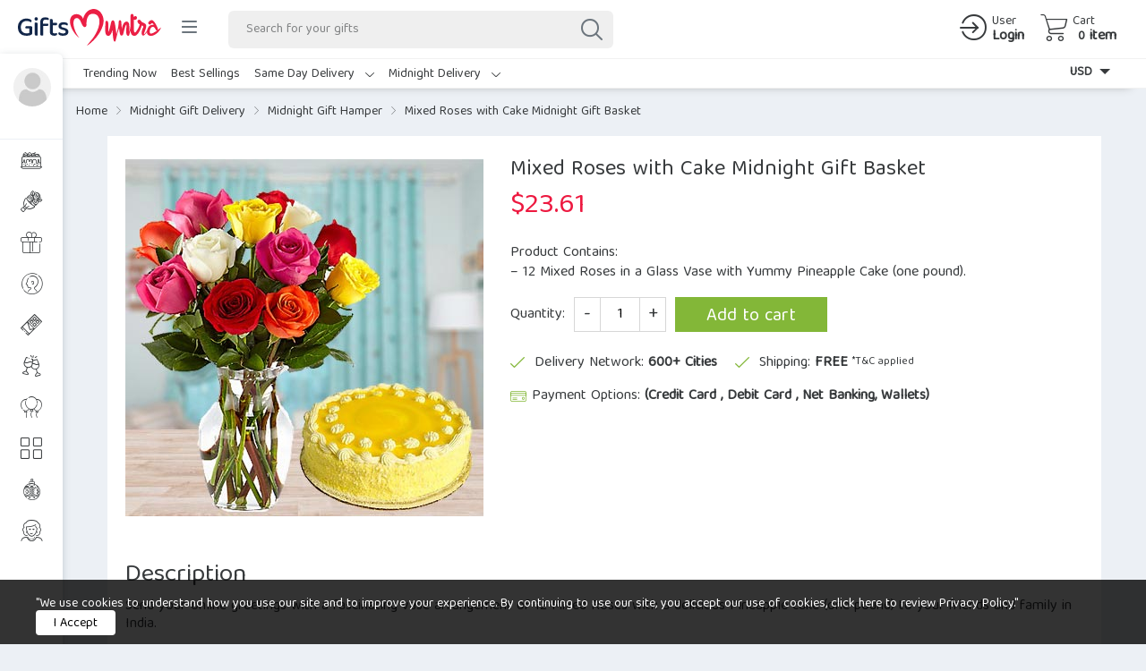

--- FILE ---
content_type: text/html; charset=UTF-8
request_url: https://www.giftsmyntra.com/gift/mixed-roses-with-cake-midnight-gift-basket/
body_size: 43125
content:
<!DOCTYPE html>
<html class="no-js no-svg">
<head>
<meta charset="UTF-8">
<meta name="viewport" content="width=device-width, initial-scale=1">
<link rel="profile" href="https://gmpg.org/xfn/11">
<script>(function(html){html.className = html.className.replace(/\bno-js\b/,'js')})(document.documentElement);</script>
<title>Mixed Roses with Cake Midnight Gift Basket | Giftsmyntra.com</title>
	<style>img:is([sizes="auto" i], [sizes^="auto," i]) { contain-intrinsic-size: 3000px 1500px }</style>
	
		<!-- All in One SEO Pro 4.9.3 - aioseo.com -->
	<meta name="robots" content="max-image-preview:large" />
	<meta name="google-site-verification" content="63h58BXKnbwy6zhcNFXJGNuAIwhGwpyolgZcF6AO4Fs" />
	<link rel="canonical" href="https://www.giftsmyntra.com/gift/mixed-roses-with-cake-midnight-gift-basket/" />
	<meta name="generator" content="All in One SEO Pro (AIOSEO) 4.9.3" />
		<meta property="og:locale" content="en_US" />
		<meta property="og:site_name" content="Giftsmyntra.com | India&#039;s Premium Online Gift Delivery Portal. Send Gifts Wrapped with Emotions." />
		<meta property="og:type" content="article" />
		<meta property="og:title" content="Mixed Roses with Cake Midnight Gift Basket | Giftsmyntra.com" />
		<meta property="og:url" content="https://www.giftsmyntra.com/gift/mixed-roses-with-cake-midnight-gift-basket/" />
		<meta property="og:image" content="https://www.giftsmyntra.com/wp-content/uploads/2025/09/cropped-giftsmyntra-logo.png" />
		<meta property="og:image:secure_url" content="https://www.giftsmyntra.com/wp-content/uploads/2025/09/cropped-giftsmyntra-logo.png" />
		<meta property="article:published_time" content="2021-01-12T16:36:26+05:30" />
		<meta property="article:modified_time" content="2021-12-03T17:35:19+05:30" />
		<meta property="article:publisher" content="https://www.facebook.com/giftsmyntraonline" />
		<meta name="twitter:card" content="summary" />
		<meta name="twitter:site" content="@giftsmyntra" />
		<meta name="twitter:title" content="Mixed Roses with Cake Midnight Gift Basket | Giftsmyntra.com" />
		<meta name="twitter:image" content="https://www.giftsmyntra.com/wp-content/uploads/2025/09/cropped-giftsmyntra-logo.png" />
		<script type="application/ld+json" class="aioseo-schema">
			{"@context":"https:\/\/schema.org","@graph":[{"@type":"BreadcrumbList","@id":"https:\/\/www.giftsmyntra.com\/gift\/mixed-roses-with-cake-midnight-gift-basket\/#breadcrumblist","itemListElement":[{"@type":"ListItem","@id":"https:\/\/www.giftsmyntra.com#listItem","position":1,"name":"Home","item":"https:\/\/www.giftsmyntra.com","nextItem":{"@type":"ListItem","@id":"https:\/\/www.giftsmyntra.com\/shop\/#listItem","name":"Shop"}},{"@type":"ListItem","@id":"https:\/\/www.giftsmyntra.com\/shop\/#listItem","position":2,"name":"Shop","item":"https:\/\/www.giftsmyntra.com\/shop\/","nextItem":{"@type":"ListItem","@id":"https:\/\/www.giftsmyntra.com\/gifts\/birthday-gifts-online\/#listItem","name":"Birthday Gifts"},"previousItem":{"@type":"ListItem","@id":"https:\/\/www.giftsmyntra.com#listItem","name":"Home"}},{"@type":"ListItem","@id":"https:\/\/www.giftsmyntra.com\/gifts\/birthday-gifts-online\/#listItem","position":3,"name":"Birthday Gifts","item":"https:\/\/www.giftsmyntra.com\/gifts\/birthday-gifts-online\/","nextItem":{"@type":"ListItem","@id":"https:\/\/www.giftsmyntra.com\/gifts\/birthday-gifts-online\/birthday-midnight-delivery\/#listItem","name":"Birthday Midnight Delivery"},"previousItem":{"@type":"ListItem","@id":"https:\/\/www.giftsmyntra.com\/shop\/#listItem","name":"Shop"}},{"@type":"ListItem","@id":"https:\/\/www.giftsmyntra.com\/gifts\/birthday-gifts-online\/birthday-midnight-delivery\/#listItem","position":4,"name":"Birthday Midnight Delivery","item":"https:\/\/www.giftsmyntra.com\/gifts\/birthday-gifts-online\/birthday-midnight-delivery\/","nextItem":{"@type":"ListItem","@id":"https:\/\/www.giftsmyntra.com\/gift\/mixed-roses-with-cake-midnight-gift-basket\/#listItem","name":"Mixed Roses with Cake Midnight Gift Basket"},"previousItem":{"@type":"ListItem","@id":"https:\/\/www.giftsmyntra.com\/gifts\/birthday-gifts-online\/#listItem","name":"Birthday Gifts"}},{"@type":"ListItem","@id":"https:\/\/www.giftsmyntra.com\/gift\/mixed-roses-with-cake-midnight-gift-basket\/#listItem","position":5,"name":"Mixed Roses with Cake Midnight Gift Basket","previousItem":{"@type":"ListItem","@id":"https:\/\/www.giftsmyntra.com\/gifts\/birthday-gifts-online\/birthday-midnight-delivery\/#listItem","name":"Birthday Midnight Delivery"}}]},{"@type":"ItemPage","@id":"https:\/\/www.giftsmyntra.com\/gift\/mixed-roses-with-cake-midnight-gift-basket\/#itempage","url":"https:\/\/www.giftsmyntra.com\/gift\/mixed-roses-with-cake-midnight-gift-basket\/","name":"Mixed Roses with Cake Midnight Gift Basket | Giftsmyntra.com","inLanguage":"en-US","isPartOf":{"@id":"https:\/\/www.giftsmyntra.com\/#website"},"breadcrumb":{"@id":"https:\/\/www.giftsmyntra.com\/gift\/mixed-roses-with-cake-midnight-gift-basket\/#breadcrumblist"},"image":{"@type":"ImageObject","url":"https:\/\/www.giftsmyntra.com\/wp-content\/uploads\/2021\/01\/hamper32.jpg","@id":"https:\/\/www.giftsmyntra.com\/gift\/mixed-roses-with-cake-midnight-gift-basket\/#mainImage","width":400,"height":400,"caption":"Mixed Roses with Cake Midnight Gift Basket"},"primaryImageOfPage":{"@id":"https:\/\/www.giftsmyntra.com\/gift\/mixed-roses-with-cake-midnight-gift-basket\/#mainImage"},"datePublished":"2021-01-12T16:36:26+05:30","dateModified":"2021-12-03T17:35:19+05:30"},{"@type":"Organization","@id":"https:\/\/www.giftsmyntra.com\/#organization","name":"Giftsmyntra","description":"India's Premium Online Gift Delivery Portal. Send Gifts Wrapped with Emotions.","url":"https:\/\/www.giftsmyntra.com\/","telephone":"+917980333534","logo":{"@type":"ImageObject","url":"https:\/\/www.giftsmyntra.com\/wp-content\/uploads\/2023\/02\/gm-blue.png","@id":"https:\/\/www.giftsmyntra.com\/gift\/mixed-roses-with-cake-midnight-gift-basket\/#organizationLogo","width":1061,"height":271},"image":{"@id":"https:\/\/www.giftsmyntra.com\/gift\/mixed-roses-with-cake-midnight-gift-basket\/#organizationLogo"},"sameAs":["https:\/\/www.facebook.com\/giftsmyntraonline","https:\/\/twitter.com\/giftsmyntra","https:\/\/www.instagram.com\/giftsmyntra\/","https:\/\/in.pinterest.com\/giftsmyntra\/"]},{"@type":"WebPage","@id":"https:\/\/www.giftsmyntra.com\/gift\/mixed-roses-with-cake-midnight-gift-basket\/#webpage","url":"https:\/\/www.giftsmyntra.com\/gift\/mixed-roses-with-cake-midnight-gift-basket\/","name":"Mixed Roses with Cake Midnight Gift Basket | Giftsmyntra.com","inLanguage":"en-US","isPartOf":{"@id":"https:\/\/www.giftsmyntra.com\/#website"},"breadcrumb":{"@id":"https:\/\/www.giftsmyntra.com\/gift\/mixed-roses-with-cake-midnight-gift-basket\/#breadcrumblist"},"image":{"@type":"ImageObject","url":"https:\/\/www.giftsmyntra.com\/wp-content\/uploads\/2021\/01\/hamper32.jpg","@id":"https:\/\/www.giftsmyntra.com\/gift\/mixed-roses-with-cake-midnight-gift-basket\/#mainImage","width":400,"height":400,"caption":"Mixed Roses with Cake Midnight Gift Basket"},"primaryImageOfPage":{"@id":"https:\/\/www.giftsmyntra.com\/gift\/mixed-roses-with-cake-midnight-gift-basket\/#mainImage"},"datePublished":"2021-01-12T16:36:26+05:30","dateModified":"2021-12-03T17:35:19+05:30"},{"@type":"WebSite","@id":"https:\/\/www.giftsmyntra.com\/#website","url":"https:\/\/www.giftsmyntra.com\/","name":"Giftsmyntra.com","description":"India's Premium Online Gift Delivery Portal. Send Gifts Wrapped with Emotions.","inLanguage":"en-US","publisher":{"@id":"https:\/\/www.giftsmyntra.com\/#organization"}}]}
		</script>
		<!-- All in One SEO Pro -->

<link rel="alternate" type="application/rss+xml" title="Giftsmyntra.com &raquo; Feed" href="https://www.giftsmyntra.com/feed/" />
<link rel="alternate" type="application/rss+xml" title="Giftsmyntra.com &raquo; Comments Feed" href="https://www.giftsmyntra.com/comments/feed/" />
<link rel="alternate" type="application/rss+xml" title="Giftsmyntra.com &raquo; Mixed Roses with Cake Midnight Gift Basket Comments Feed" href="https://www.giftsmyntra.com/gift/mixed-roses-with-cake-midnight-gift-basket/feed/" />
		<!-- This site uses the Google Analytics by MonsterInsights plugin v9.5.3 - Using Analytics tracking - https://www.monsterinsights.com/ -->
		<!-- Note: MonsterInsights is not currently configured on this site. The site owner needs to authenticate with Google Analytics in the MonsterInsights settings panel. -->
					<!-- No tracking code set -->
				<!-- / Google Analytics by MonsterInsights -->
		<script>
window._wpemojiSettings = {"baseUrl":"https:\/\/s.w.org\/images\/core\/emoji\/16.0.1\/72x72\/","ext":".png","svgUrl":"https:\/\/s.w.org\/images\/core\/emoji\/16.0.1\/svg\/","svgExt":".svg","source":{"concatemoji":"https:\/\/www.giftsmyntra.com\/wp-includes\/js\/wp-emoji-release.min.js?ver=6.8.3"}};
/*! This file is auto-generated */
!function(s,n){var o,i,e;function c(e){try{var t={supportTests:e,timestamp:(new Date).valueOf()};sessionStorage.setItem(o,JSON.stringify(t))}catch(e){}}function p(e,t,n){e.clearRect(0,0,e.canvas.width,e.canvas.height),e.fillText(t,0,0);var t=new Uint32Array(e.getImageData(0,0,e.canvas.width,e.canvas.height).data),a=(e.clearRect(0,0,e.canvas.width,e.canvas.height),e.fillText(n,0,0),new Uint32Array(e.getImageData(0,0,e.canvas.width,e.canvas.height).data));return t.every(function(e,t){return e===a[t]})}function u(e,t){e.clearRect(0,0,e.canvas.width,e.canvas.height),e.fillText(t,0,0);for(var n=e.getImageData(16,16,1,1),a=0;a<n.data.length;a++)if(0!==n.data[a])return!1;return!0}function f(e,t,n,a){switch(t){case"flag":return n(e,"\ud83c\udff3\ufe0f\u200d\u26a7\ufe0f","\ud83c\udff3\ufe0f\u200b\u26a7\ufe0f")?!1:!n(e,"\ud83c\udde8\ud83c\uddf6","\ud83c\udde8\u200b\ud83c\uddf6")&&!n(e,"\ud83c\udff4\udb40\udc67\udb40\udc62\udb40\udc65\udb40\udc6e\udb40\udc67\udb40\udc7f","\ud83c\udff4\u200b\udb40\udc67\u200b\udb40\udc62\u200b\udb40\udc65\u200b\udb40\udc6e\u200b\udb40\udc67\u200b\udb40\udc7f");case"emoji":return!a(e,"\ud83e\udedf")}return!1}function g(e,t,n,a){var r="undefined"!=typeof WorkerGlobalScope&&self instanceof WorkerGlobalScope?new OffscreenCanvas(300,150):s.createElement("canvas"),o=r.getContext("2d",{willReadFrequently:!0}),i=(o.textBaseline="top",o.font="600 32px Arial",{});return e.forEach(function(e){i[e]=t(o,e,n,a)}),i}function t(e){var t=s.createElement("script");t.src=e,t.defer=!0,s.head.appendChild(t)}"undefined"!=typeof Promise&&(o="wpEmojiSettingsSupports",i=["flag","emoji"],n.supports={everything:!0,everythingExceptFlag:!0},e=new Promise(function(e){s.addEventListener("DOMContentLoaded",e,{once:!0})}),new Promise(function(t){var n=function(){try{var e=JSON.parse(sessionStorage.getItem(o));if("object"==typeof e&&"number"==typeof e.timestamp&&(new Date).valueOf()<e.timestamp+604800&&"object"==typeof e.supportTests)return e.supportTests}catch(e){}return null}();if(!n){if("undefined"!=typeof Worker&&"undefined"!=typeof OffscreenCanvas&&"undefined"!=typeof URL&&URL.createObjectURL&&"undefined"!=typeof Blob)try{var e="postMessage("+g.toString()+"("+[JSON.stringify(i),f.toString(),p.toString(),u.toString()].join(",")+"));",a=new Blob([e],{type:"text/javascript"}),r=new Worker(URL.createObjectURL(a),{name:"wpTestEmojiSupports"});return void(r.onmessage=function(e){c(n=e.data),r.terminate(),t(n)})}catch(e){}c(n=g(i,f,p,u))}t(n)}).then(function(e){for(var t in e)n.supports[t]=e[t],n.supports.everything=n.supports.everything&&n.supports[t],"flag"!==t&&(n.supports.everythingExceptFlag=n.supports.everythingExceptFlag&&n.supports[t]);n.supports.everythingExceptFlag=n.supports.everythingExceptFlag&&!n.supports.flag,n.DOMReady=!1,n.readyCallback=function(){n.DOMReady=!0}}).then(function(){return e}).then(function(){var e;n.supports.everything||(n.readyCallback(),(e=n.source||{}).concatemoji?t(e.concatemoji):e.wpemoji&&e.twemoji&&(t(e.twemoji),t(e.wpemoji)))}))}((window,document),window._wpemojiSettings);
</script>
<style id='wp-emoji-styles-inline-css'>

	img.wp-smiley, img.emoji {
		display: inline !important;
		border: none !important;
		box-shadow: none !important;
		height: 1em !important;
		width: 1em !important;
		margin: 0 0.07em !important;
		vertical-align: -0.1em !important;
		background: none !important;
		padding: 0 !important;
	}
</style>
<link rel='stylesheet' id='wp-block-library-css' href='https://www.giftsmyntra.com/wp-includes/css/dist/block-library/style.min.css?ver=6.8.3' media='all' />
<style id='wp-block-library-theme-inline-css'>
.wp-block-audio :where(figcaption){color:#555;font-size:13px;text-align:center}.is-dark-theme .wp-block-audio :where(figcaption){color:#ffffffa6}.wp-block-audio{margin:0 0 1em}.wp-block-code{border:1px solid #ccc;border-radius:4px;font-family:Menlo,Consolas,monaco,monospace;padding:.8em 1em}.wp-block-embed :where(figcaption){color:#555;font-size:13px;text-align:center}.is-dark-theme .wp-block-embed :where(figcaption){color:#ffffffa6}.wp-block-embed{margin:0 0 1em}.blocks-gallery-caption{color:#555;font-size:13px;text-align:center}.is-dark-theme .blocks-gallery-caption{color:#ffffffa6}:root :where(.wp-block-image figcaption){color:#555;font-size:13px;text-align:center}.is-dark-theme :root :where(.wp-block-image figcaption){color:#ffffffa6}.wp-block-image{margin:0 0 1em}.wp-block-pullquote{border-bottom:4px solid;border-top:4px solid;color:currentColor;margin-bottom:1.75em}.wp-block-pullquote cite,.wp-block-pullquote footer,.wp-block-pullquote__citation{color:currentColor;font-size:.8125em;font-style:normal;text-transform:uppercase}.wp-block-quote{border-left:.25em solid;margin:0 0 1.75em;padding-left:1em}.wp-block-quote cite,.wp-block-quote footer{color:currentColor;font-size:.8125em;font-style:normal;position:relative}.wp-block-quote:where(.has-text-align-right){border-left:none;border-right:.25em solid;padding-left:0;padding-right:1em}.wp-block-quote:where(.has-text-align-center){border:none;padding-left:0}.wp-block-quote.is-large,.wp-block-quote.is-style-large,.wp-block-quote:where(.is-style-plain){border:none}.wp-block-search .wp-block-search__label{font-weight:700}.wp-block-search__button{border:1px solid #ccc;padding:.375em .625em}:where(.wp-block-group.has-background){padding:1.25em 2.375em}.wp-block-separator.has-css-opacity{opacity:.4}.wp-block-separator{border:none;border-bottom:2px solid;margin-left:auto;margin-right:auto}.wp-block-separator.has-alpha-channel-opacity{opacity:1}.wp-block-separator:not(.is-style-wide):not(.is-style-dots){width:100px}.wp-block-separator.has-background:not(.is-style-dots){border-bottom:none;height:1px}.wp-block-separator.has-background:not(.is-style-wide):not(.is-style-dots){height:2px}.wp-block-table{margin:0 0 1em}.wp-block-table td,.wp-block-table th{word-break:normal}.wp-block-table :where(figcaption){color:#555;font-size:13px;text-align:center}.is-dark-theme .wp-block-table :where(figcaption){color:#ffffffa6}.wp-block-video :where(figcaption){color:#555;font-size:13px;text-align:center}.is-dark-theme .wp-block-video :where(figcaption){color:#ffffffa6}.wp-block-video{margin:0 0 1em}:root :where(.wp-block-template-part.has-background){margin-bottom:0;margin-top:0;padding:1.25em 2.375em}
</style>
<style id='classic-theme-styles-inline-css'>
/*! This file is auto-generated */
.wp-block-button__link{color:#fff;background-color:#32373c;border-radius:9999px;box-shadow:none;text-decoration:none;padding:calc(.667em + 2px) calc(1.333em + 2px);font-size:1.125em}.wp-block-file__button{background:#32373c;color:#fff;text-decoration:none}
</style>
<link rel='stylesheet' id='aioseo/css/src/vue/standalone/blocks/table-of-contents/global.scss-css' href='https://www.giftsmyntra.com/wp-content/plugins/all-in-one-seo-pack-pro/dist/Pro/assets/css/table-of-contents/global.e90f6d47.css?ver=4.9.3' media='all' />
<link rel='stylesheet' id='aioseo/css/src/vue/standalone/blocks/pro/recipe/global.scss-css' href='https://www.giftsmyntra.com/wp-content/plugins/all-in-one-seo-pack-pro/dist/Pro/assets/css/recipe/global.67a3275f.css?ver=4.9.3' media='all' />
<link rel='stylesheet' id='aioseo/css/src/vue/standalone/blocks/pro/product/global.scss-css' href='https://www.giftsmyntra.com/wp-content/plugins/all-in-one-seo-pack-pro/dist/Pro/assets/css/product/global.61066cfb.css?ver=4.9.3' media='all' />
<style id='global-styles-inline-css'>
:root{--wp--preset--aspect-ratio--square: 1;--wp--preset--aspect-ratio--4-3: 4/3;--wp--preset--aspect-ratio--3-4: 3/4;--wp--preset--aspect-ratio--3-2: 3/2;--wp--preset--aspect-ratio--2-3: 2/3;--wp--preset--aspect-ratio--16-9: 16/9;--wp--preset--aspect-ratio--9-16: 9/16;--wp--preset--color--black: #000000;--wp--preset--color--cyan-bluish-gray: #abb8c3;--wp--preset--color--white: #ffffff;--wp--preset--color--pale-pink: #f78da7;--wp--preset--color--vivid-red: #cf2e2e;--wp--preset--color--luminous-vivid-orange: #ff6900;--wp--preset--color--luminous-vivid-amber: #fcb900;--wp--preset--color--light-green-cyan: #7bdcb5;--wp--preset--color--vivid-green-cyan: #00d084;--wp--preset--color--pale-cyan-blue: #8ed1fc;--wp--preset--color--vivid-cyan-blue: #0693e3;--wp--preset--color--vivid-purple: #9b51e0;--wp--preset--gradient--vivid-cyan-blue-to-vivid-purple: linear-gradient(135deg,rgba(6,147,227,1) 0%,rgb(155,81,224) 100%);--wp--preset--gradient--light-green-cyan-to-vivid-green-cyan: linear-gradient(135deg,rgb(122,220,180) 0%,rgb(0,208,130) 100%);--wp--preset--gradient--luminous-vivid-amber-to-luminous-vivid-orange: linear-gradient(135deg,rgba(252,185,0,1) 0%,rgba(255,105,0,1) 100%);--wp--preset--gradient--luminous-vivid-orange-to-vivid-red: linear-gradient(135deg,rgba(255,105,0,1) 0%,rgb(207,46,46) 100%);--wp--preset--gradient--very-light-gray-to-cyan-bluish-gray: linear-gradient(135deg,rgb(238,238,238) 0%,rgb(169,184,195) 100%);--wp--preset--gradient--cool-to-warm-spectrum: linear-gradient(135deg,rgb(74,234,220) 0%,rgb(151,120,209) 20%,rgb(207,42,186) 40%,rgb(238,44,130) 60%,rgb(251,105,98) 80%,rgb(254,248,76) 100%);--wp--preset--gradient--blush-light-purple: linear-gradient(135deg,rgb(255,206,236) 0%,rgb(152,150,240) 100%);--wp--preset--gradient--blush-bordeaux: linear-gradient(135deg,rgb(254,205,165) 0%,rgb(254,45,45) 50%,rgb(107,0,62) 100%);--wp--preset--gradient--luminous-dusk: linear-gradient(135deg,rgb(255,203,112) 0%,rgb(199,81,192) 50%,rgb(65,88,208) 100%);--wp--preset--gradient--pale-ocean: linear-gradient(135deg,rgb(255,245,203) 0%,rgb(182,227,212) 50%,rgb(51,167,181) 100%);--wp--preset--gradient--electric-grass: linear-gradient(135deg,rgb(202,248,128) 0%,rgb(113,206,126) 100%);--wp--preset--gradient--midnight: linear-gradient(135deg,rgb(2,3,129) 0%,rgb(40,116,252) 100%);--wp--preset--font-size--small: 13px;--wp--preset--font-size--medium: 20px;--wp--preset--font-size--large: 36px;--wp--preset--font-size--x-large: 42px;--wp--preset--spacing--20: 0.44rem;--wp--preset--spacing--30: 0.67rem;--wp--preset--spacing--40: 1rem;--wp--preset--spacing--50: 1.5rem;--wp--preset--spacing--60: 2.25rem;--wp--preset--spacing--70: 3.38rem;--wp--preset--spacing--80: 5.06rem;--wp--preset--shadow--natural: 6px 6px 9px rgba(0, 0, 0, 0.2);--wp--preset--shadow--deep: 12px 12px 50px rgba(0, 0, 0, 0.4);--wp--preset--shadow--sharp: 6px 6px 0px rgba(0, 0, 0, 0.2);--wp--preset--shadow--outlined: 6px 6px 0px -3px rgba(255, 255, 255, 1), 6px 6px rgba(0, 0, 0, 1);--wp--preset--shadow--crisp: 6px 6px 0px rgba(0, 0, 0, 1);}:where(.is-layout-flex){gap: 0.5em;}:where(.is-layout-grid){gap: 0.5em;}body .is-layout-flex{display: flex;}.is-layout-flex{flex-wrap: wrap;align-items: center;}.is-layout-flex > :is(*, div){margin: 0;}body .is-layout-grid{display: grid;}.is-layout-grid > :is(*, div){margin: 0;}:where(.wp-block-columns.is-layout-flex){gap: 2em;}:where(.wp-block-columns.is-layout-grid){gap: 2em;}:where(.wp-block-post-template.is-layout-flex){gap: 1.25em;}:where(.wp-block-post-template.is-layout-grid){gap: 1.25em;}.has-black-color{color: var(--wp--preset--color--black) !important;}.has-cyan-bluish-gray-color{color: var(--wp--preset--color--cyan-bluish-gray) !important;}.has-white-color{color: var(--wp--preset--color--white) !important;}.has-pale-pink-color{color: var(--wp--preset--color--pale-pink) !important;}.has-vivid-red-color{color: var(--wp--preset--color--vivid-red) !important;}.has-luminous-vivid-orange-color{color: var(--wp--preset--color--luminous-vivid-orange) !important;}.has-luminous-vivid-amber-color{color: var(--wp--preset--color--luminous-vivid-amber) !important;}.has-light-green-cyan-color{color: var(--wp--preset--color--light-green-cyan) !important;}.has-vivid-green-cyan-color{color: var(--wp--preset--color--vivid-green-cyan) !important;}.has-pale-cyan-blue-color{color: var(--wp--preset--color--pale-cyan-blue) !important;}.has-vivid-cyan-blue-color{color: var(--wp--preset--color--vivid-cyan-blue) !important;}.has-vivid-purple-color{color: var(--wp--preset--color--vivid-purple) !important;}.has-black-background-color{background-color: var(--wp--preset--color--black) !important;}.has-cyan-bluish-gray-background-color{background-color: var(--wp--preset--color--cyan-bluish-gray) !important;}.has-white-background-color{background-color: var(--wp--preset--color--white) !important;}.has-pale-pink-background-color{background-color: var(--wp--preset--color--pale-pink) !important;}.has-vivid-red-background-color{background-color: var(--wp--preset--color--vivid-red) !important;}.has-luminous-vivid-orange-background-color{background-color: var(--wp--preset--color--luminous-vivid-orange) !important;}.has-luminous-vivid-amber-background-color{background-color: var(--wp--preset--color--luminous-vivid-amber) !important;}.has-light-green-cyan-background-color{background-color: var(--wp--preset--color--light-green-cyan) !important;}.has-vivid-green-cyan-background-color{background-color: var(--wp--preset--color--vivid-green-cyan) !important;}.has-pale-cyan-blue-background-color{background-color: var(--wp--preset--color--pale-cyan-blue) !important;}.has-vivid-cyan-blue-background-color{background-color: var(--wp--preset--color--vivid-cyan-blue) !important;}.has-vivid-purple-background-color{background-color: var(--wp--preset--color--vivid-purple) !important;}.has-black-border-color{border-color: var(--wp--preset--color--black) !important;}.has-cyan-bluish-gray-border-color{border-color: var(--wp--preset--color--cyan-bluish-gray) !important;}.has-white-border-color{border-color: var(--wp--preset--color--white) !important;}.has-pale-pink-border-color{border-color: var(--wp--preset--color--pale-pink) !important;}.has-vivid-red-border-color{border-color: var(--wp--preset--color--vivid-red) !important;}.has-luminous-vivid-orange-border-color{border-color: var(--wp--preset--color--luminous-vivid-orange) !important;}.has-luminous-vivid-amber-border-color{border-color: var(--wp--preset--color--luminous-vivid-amber) !important;}.has-light-green-cyan-border-color{border-color: var(--wp--preset--color--light-green-cyan) !important;}.has-vivid-green-cyan-border-color{border-color: var(--wp--preset--color--vivid-green-cyan) !important;}.has-pale-cyan-blue-border-color{border-color: var(--wp--preset--color--pale-cyan-blue) !important;}.has-vivid-cyan-blue-border-color{border-color: var(--wp--preset--color--vivid-cyan-blue) !important;}.has-vivid-purple-border-color{border-color: var(--wp--preset--color--vivid-purple) !important;}.has-vivid-cyan-blue-to-vivid-purple-gradient-background{background: var(--wp--preset--gradient--vivid-cyan-blue-to-vivid-purple) !important;}.has-light-green-cyan-to-vivid-green-cyan-gradient-background{background: var(--wp--preset--gradient--light-green-cyan-to-vivid-green-cyan) !important;}.has-luminous-vivid-amber-to-luminous-vivid-orange-gradient-background{background: var(--wp--preset--gradient--luminous-vivid-amber-to-luminous-vivid-orange) !important;}.has-luminous-vivid-orange-to-vivid-red-gradient-background{background: var(--wp--preset--gradient--luminous-vivid-orange-to-vivid-red) !important;}.has-very-light-gray-to-cyan-bluish-gray-gradient-background{background: var(--wp--preset--gradient--very-light-gray-to-cyan-bluish-gray) !important;}.has-cool-to-warm-spectrum-gradient-background{background: var(--wp--preset--gradient--cool-to-warm-spectrum) !important;}.has-blush-light-purple-gradient-background{background: var(--wp--preset--gradient--blush-light-purple) !important;}.has-blush-bordeaux-gradient-background{background: var(--wp--preset--gradient--blush-bordeaux) !important;}.has-luminous-dusk-gradient-background{background: var(--wp--preset--gradient--luminous-dusk) !important;}.has-pale-ocean-gradient-background{background: var(--wp--preset--gradient--pale-ocean) !important;}.has-electric-grass-gradient-background{background: var(--wp--preset--gradient--electric-grass) !important;}.has-midnight-gradient-background{background: var(--wp--preset--gradient--midnight) !important;}.has-small-font-size{font-size: var(--wp--preset--font-size--small) !important;}.has-medium-font-size{font-size: var(--wp--preset--font-size--medium) !important;}.has-large-font-size{font-size: var(--wp--preset--font-size--large) !important;}.has-x-large-font-size{font-size: var(--wp--preset--font-size--x-large) !important;}
:where(.wp-block-post-template.is-layout-flex){gap: 1.25em;}:where(.wp-block-post-template.is-layout-grid){gap: 1.25em;}
:where(.wp-block-columns.is-layout-flex){gap: 2em;}:where(.wp-block-columns.is-layout-grid){gap: 2em;}
:root :where(.wp-block-pullquote){font-size: 1.5em;line-height: 1.6;}
</style>
<link rel='stylesheet' id='photoswipe-css' href='https://www.giftsmyntra.com/wp-content/plugins/woocommerce/assets/css/photoswipe/photoswipe.min.css?ver=10.3.7' media='all' />
<link rel='stylesheet' id='photoswipe-default-skin-css' href='https://www.giftsmyntra.com/wp-content/plugins/woocommerce/assets/css/photoswipe/default-skin/default-skin.min.css?ver=10.3.7' media='all' />
<link rel='stylesheet' id='woocommerce-layout-css' href='https://www.giftsmyntra.com/wp-content/plugins/woocommerce/assets/css/woocommerce-layout.css?ver=10.3.7' media='all' />
<link rel='stylesheet' id='woocommerce-smallscreen-css' href='https://www.giftsmyntra.com/wp-content/plugins/woocommerce/assets/css/woocommerce-smallscreen.css?ver=10.3.7' media='only screen and (max-width: 768px)' />
<link rel='stylesheet' id='woocommerce-general-css' href='https://www.giftsmyntra.com/wp-content/plugins/woocommerce/assets/css/woocommerce.css?ver=10.3.7' media='all' />
<style id='woocommerce-inline-inline-css'>
.woocommerce form .form-row .required { visibility: visible; }
</style>
<link rel='stylesheet' id='brands-styles-css' href='https://www.giftsmyntra.com/wp-content/plugins/woocommerce/assets/css/brands.css?ver=10.3.7' media='all' />
<script src="https://www.giftsmyntra.com/wp-includes/js/jquery/jquery.min.js?ver=3.7.1" id="jquery-core-js"></script>
<script src="https://www.giftsmyntra.com/wp-includes/js/jquery/jquery-migrate.min.js?ver=3.4.1" id="jquery-migrate-js"></script>
<script src="https://www.giftsmyntra.com/wp-content/plugins/woocommerce/assets/js/jquery-blockui/jquery.blockUI.min.js?ver=2.7.0-wc.10.3.7" id="wc-jquery-blockui-js" defer data-wp-strategy="defer"></script>
<script id="wc-add-to-cart-js-extra">
var wc_add_to_cart_params = {"ajax_url":"\/wp-admin\/admin-ajax.php","wc_ajax_url":"\/?wc-ajax=%%endpoint%%","i18n_view_cart":"View cart","cart_url":"https:\/\/www.giftsmyntra.com\/cart\/","is_cart":"","cart_redirect_after_add":"no"};
</script>
<script src="https://www.giftsmyntra.com/wp-content/plugins/woocommerce/assets/js/frontend/add-to-cart.min.js?ver=10.3.7" id="wc-add-to-cart-js" defer data-wp-strategy="defer"></script>
<script src="https://www.giftsmyntra.com/wp-content/plugins/woocommerce/assets/js/zoom/jquery.zoom.min.js?ver=1.7.21-wc.10.3.7" id="wc-zoom-js" defer data-wp-strategy="defer"></script>
<script src="https://www.giftsmyntra.com/wp-content/plugins/woocommerce/assets/js/flexslider/jquery.flexslider.min.js?ver=2.7.2-wc.10.3.7" id="wc-flexslider-js" defer data-wp-strategy="defer"></script>
<script src="https://www.giftsmyntra.com/wp-content/plugins/woocommerce/assets/js/photoswipe/photoswipe.min.js?ver=4.1.1-wc.10.3.7" id="wc-photoswipe-js" defer data-wp-strategy="defer"></script>
<script src="https://www.giftsmyntra.com/wp-content/plugins/woocommerce/assets/js/photoswipe/photoswipe-ui-default.min.js?ver=4.1.1-wc.10.3.7" id="wc-photoswipe-ui-default-js" defer data-wp-strategy="defer"></script>
<script id="wc-single-product-js-extra">
var wc_single_product_params = {"i18n_required_rating_text":"Please select a rating","i18n_rating_options":["1 of 5 stars","2 of 5 stars","3 of 5 stars","4 of 5 stars","5 of 5 stars"],"i18n_product_gallery_trigger_text":"View full-screen image gallery","review_rating_required":"yes","flexslider":{"rtl":false,"animation":"slide","smoothHeight":true,"directionNav":false,"controlNav":"thumbnails","slideshow":false,"animationSpeed":500,"animationLoop":false,"allowOneSlide":false},"zoom_enabled":"1","zoom_options":[],"photoswipe_enabled":"1","photoswipe_options":{"shareEl":false,"closeOnScroll":false,"history":false,"hideAnimationDuration":0,"showAnimationDuration":0},"flexslider_enabled":"1"};
</script>
<script src="https://www.giftsmyntra.com/wp-content/plugins/woocommerce/assets/js/frontend/single-product.min.js?ver=10.3.7" id="wc-single-product-js" defer data-wp-strategy="defer"></script>
<script src="https://www.giftsmyntra.com/wp-content/plugins/woocommerce/assets/js/js-cookie/js.cookie.min.js?ver=2.1.4-wc.10.3.7" id="wc-js-cookie-js" defer data-wp-strategy="defer"></script>
<script id="woocommerce-js-extra">
var woocommerce_params = {"ajax_url":"\/wp-admin\/admin-ajax.php","wc_ajax_url":"\/?wc-ajax=%%endpoint%%","i18n_password_show":"Show password","i18n_password_hide":"Hide password"};
</script>
<script src="https://www.giftsmyntra.com/wp-content/plugins/woocommerce/assets/js/frontend/woocommerce.min.js?ver=10.3.7" id="woocommerce-js" defer data-wp-strategy="defer"></script>
<link rel="https://api.w.org/" href="https://www.giftsmyntra.com/wp-json/" /><link rel="alternate" title="JSON" type="application/json" href="https://www.giftsmyntra.com/wp-json/wp/v2/product/4698" /><link rel="EditURI" type="application/rsd+xml" title="RSD" href="https://www.giftsmyntra.com/xmlrpc.php?rsd" />
<meta name="generator" content="WordPress 6.8.3" />
<meta name="generator" content="WooCommerce 10.3.7" />
<link rel='shortlink' href='https://www.giftsmyntra.com/?p=4698' />
<link rel="alternate" title="oEmbed (JSON)" type="application/json+oembed" href="https://www.giftsmyntra.com/wp-json/oembed/1.0/embed?url=https%3A%2F%2Fwww.giftsmyntra.com%2Fgift%2Fmixed-roses-with-cake-midnight-gift-basket%2F" />
<link rel="alternate" title="oEmbed (XML)" type="text/xml+oembed" href="https://www.giftsmyntra.com/wp-json/oembed/1.0/embed?url=https%3A%2F%2Fwww.giftsmyntra.com%2Fgift%2Fmixed-roses-with-cake-midnight-gift-basket%2F&#038;format=xml" />
	<script type="text/javascript">
		var ajaxurl = "https://www.giftsmyntra.com/wp-admin/admin-ajax.php";
		</script>
		    <style>
	    .quantity input::-webkit-outer-spin-button,
	    .quantity input::-webkit-inner-spin-button {
	        display: none;
	        margin: 0;
	    }
	    .quantity input.qty {
	        appearance: textfield;
	        -webkit-appearance: none;
	        -moz-appearance: textfield;
	    }
	    </style>
	    	<noscript><style>.woocommerce-product-gallery{ opacity: 1 !important; }</style></noscript>
			<style id="twentyseventeen-custom-header-styles" type="text/css">
				.site-title,
		.site-description {
			position: absolute;
			clip: rect(1px, 1px, 1px, 1px);
		}
				</style>
		<link rel="icon" href="https://www.giftsmyntra.com/wp-content/uploads/2025/09/cropped-giftsmyntra-logo-100x100.png" sizes="32x32" />
<link rel="icon" href="https://www.giftsmyntra.com/wp-content/uploads/2025/09/cropped-giftsmyntra-logo.png" sizes="192x192" />
<link rel="apple-touch-icon" href="https://www.giftsmyntra.com/wp-content/uploads/2025/09/cropped-giftsmyntra-logo.png" />
<meta name="msapplication-TileImage" content="https://www.giftsmyntra.com/wp-content/uploads/2025/09/cropped-giftsmyntra-logo.png" />
<link rel="stylesheet" href="https://maxcdn.bootstrapcdn.com/bootstrap/4.0.0/css/bootstrap.min.css" integrity="sha384-Gn5384xqQ1aoWXA+058RXPxPg6fy4IWvTNh0E263XmFcJlSAwiGgFAW/dAiS6JXm" crossorigin="anonymous">
<!-- <link href="https://fonts.googleapis.com/css2?family=Baloo+Tamma+2&display=swap" rel="stylesheet">  -->
<link rel="preconnect" href="https://fonts.gstatic.com">
<!-- <link href="https://fonts.googleapis.com/css2?family=Alex+Brush&family=Baloo+Tamma+2&display=swap" rel="stylesheet"> -->
<link href="https://fonts.googleapis.com/css2?family=Baloo+Tamma+2&family=Poppins&family=Qwigley&display=swap" rel="stylesheet">
<link rel="stylesheet" href="https://www.giftsmyntra.com/wp-content/themes/bandhangifts/fonts/css/gifts-icons.css">
<link rel="stylesheet" href="https://cdnjs.cloudflare.com/ajax/libs/OwlCarousel2/2.3.4/assets/owl.carousel.min.css">
<link rel="stylesheet" href="https://www.giftsmyntra.com/wp-content/themes/bandhangifts/scss/screen.css">

<meta name="p:domain_verify" content="a31e3625c4e7151b7dbfdf0b7b3a8a1d"/>
<meta name="msvalidate.01" content="3DD17A66B4A2DA85BC8EA0F7EF14D421" />

<!-- Global site tag (gtag.js) - Google Analytics -->
<script async src="https://www.googletagmanager.com/gtag/js?id=G-V12M757HRH"></script>
<script>
  window.dataLayer = window.dataLayer || [];
  function gtag(){dataLayer.push(arguments);}
  gtag('js', new Date());

  gtag('config', 'G-V12M757HRH');
</script>

<!-- Global site tag (gtag.js) - Google Analytics // SEO -->
<script async src=""https://www.googletagmanager.com/gtag/js?id=UA-198497144-1""></script>
<script>
  window.dataLayer = window.dataLayer || [];
  function gtag(){dataLayer.push(arguments);}
  gtag('js', new Date());

  gtag('config', 'UA-198497144-1');
</script>

<!-- Global site tag (gtag.js) - Google Ads: 440801868 -->
<script async src="https://www.googletagmanager.com/gtag/js?id=AW-440801868"></script>
<script>
  window.dataLayer = window.dataLayer || [];
  function gtag(){dataLayer.push(arguments);}
  gtag('js', new Date());

  gtag('config', 'AW-440801868');
</script>


</head>

<body id="body" class="default">
<!-- Left Menu Start -->
    <nav class="navbar-wrapper main-nav" id="main-nav">
        <div class="menu-content">
          <!-- Mobile Hamburger Menu Start -->
          <a href="javascript:void(0);" id="close-main-menu" class="show-mobile"><i class="icon-close"></i></a>
          <!-- Mobile Hamburger Menu End -->
          <div class="user-account-wrapper">
            <figure>
                                  <img src="https://www.giftsmyntra.com/wp-content/themes/bandhangifts/images/user.jpg" alt="" class="rounded-circle">
                            
            </figure>
            <div class="user-details" id="accordion" role="tablist" aria-multiselectable="true">
              <div class="panel-heading" role="tab" id="accountSection">
                <a role="button" data-toggle="collapse" data-parent="#accordion" href="#accountToggle" aria-expanded="true" aria-controls="accountToggle">
                    <i class="more-less glyphicon glyphicon-plus"></i>
                    Welcome, Guest                    <i class="icon-down-arrow"></i>
                </a>
              </div>
              <div id="accountToggle" class="panel-collapse collapse" role="tabpanel" aria-labelledby="accountSection">
                  <div class="panel-body">
                    <ul>
                                                  <li><a href="javascript:void(0)" class="login-button"><i class="icon-login category"></i>Login</a></li>
                                            
                    </ul>
                  </div>
              </div>
            </div>
          </div>

          <div class="welcome-user show-mobile">
            <h5>Welcome, Guest</h5>
          </div>
          
          <div class="mobile-links show-mobile">
            <ul>
                                    <li><a href="javascript:void(0);" class="mobile-login-link">Login</a></li> 
                    <li><a href="javascript:void(0);" class="mobile-login-link">Track Order</a></li>  
                    <li><a href="/help-center/">Help Center</a></li>   
                            </ul>
          </div>
          
          <ul id="menu-cakes" class="menu nav-inner"><li >
		            <a href="javascript:void(0)" class="parent">
		                <i class="icon-cakes-01 category"></i>
		                <span class="item-name">Cakes</span>
		                <i class="icon-right-arrow arrow float-right"></i>
		            </a>
		            <div class="megadrop cakes">
		                <div class="category-list">
		                    <div class="mobile-nav show-mobile">
		                        <a href="javascript:void(0);" class="close-submenu"><i class="icon-right-arrow"></i></a>
		                        <div class="nav-header">
		                            <h4>Cakes</h4>
		                            <a href="https://www.giftsmyntra.com/gifts/cakes-online/" class="view-all">View All</a>
		                        </div>
		                    </div><div class="subcategory-block">
		            <div class="menu-content-header">
		                <h3>Cakes By Types</h3>
		            </div>
		            <ul class="inner">		<li ><a href="/gifts/cakes-online/"><i class="icon-right-arrow show-mobile"></i>All Cakes</a></li>
		<li ><a href="https://www.giftsmyntra.com/gifts/cakes-online/birthday-cake/"><i class="icon-right-arrow show-mobile"></i>Birthday Cake</a></li>
		<li ><a href="https://www.giftsmyntra.com/gifts/cakes-online/standard-bakery-cake/"><i class="icon-right-arrow show-mobile"></i>Standard Bakery Cake</a></li>
		<li ><a href="https://www.giftsmyntra.com/gifts/cakes-online/eggless-cake/"><i class="icon-right-arrow show-mobile"></i>Eggless Cake</a></li>
		<li ><a href="https://www.giftsmyntra.com/gifts/cakes-online/best-sellers-cakes/"><i class="icon-right-arrow show-mobile"></i>Best Sellers Cakes</a></li>
		<li ><a href="https://www.giftsmyntra.com/gifts/cakes-online/kids-birthday-cake/"><i class="icon-right-arrow show-mobile"></i>Kids Birthday Cake</a></li>
		<li ><a href="https://www.giftsmyntra.com/gifts/cakes-online/personalized-cakes/"><i class="icon-right-arrow show-mobile"></i>Personalized Cakes</a></li>
		<li ><a href="https://www.giftsmyntra.com/gifts/cakes-online/five-star-cake/"><i class="icon-right-arrow show-mobile"></i>Five Star Bakery&#8217;s Cake</a></li>
		<li ><a href="https://www.giftsmyntra.com/gifts/cakes-online/heart-shaped-cake/"><i class="icon-right-arrow show-mobile"></i>Heart Shaped Cake</a></li>
		<li ><a href="https://www.giftsmyntra.com/gifts/cakes-online/special-cake/"><i class="icon-right-arrow show-mobile"></i>Special Cake</a></li>
		<li ><a href="https://www.giftsmyntra.com/gifts/sweets/mithai-cake/"><i class="icon-right-arrow show-mobile"></i>Mithai Cake</a></li>
		<li ><a href="https://www.giftsmyntra.com/gifts/cakes-online/cake-and-chocolates/"><i class="icon-right-arrow show-mobile"></i>Cake and Chocolates</a></li>
</ul>
		                </div><div class="subcategory-block">
		            <div class="menu-content-header">
		                <h3>Cakes By Flavour</h3>
		            </div>
		            <ul class="inner">		<li ><a href="/gifts/cakes-online/?attra-cake-flavor=400"><i class="icon-right-arrow show-mobile"></i>Truffle</a></li>
		<li ><a href="/gifts/cakes-online/?attra-cake-flavor=61"><i class="icon-right-arrow show-mobile"></i>Chocolate</a></li>
		<li ><a href="/gifts/cakes-online/?attra-cake-flavor=62"><i class="icon-right-arrow show-mobile"></i>Black Forest</a></li>
		<li ><a href="/gifts/cakes-online/?attra-cake-flavor=63"><i class="icon-right-arrow show-mobile"></i>Butterscotch</a></li>
		<li ><a href="/gifts/cakes-online/?attra-cake-flavor=401"><i class="icon-right-arrow show-mobile"></i>Pineapple</a></li>
		<li ><a href="/gifts/cakes-online/?attra-cake-flavor=64"><i class="icon-right-arrow show-mobile"></i>Vanilla</a></li>
		<li ><a href="/gifts/cakes-online/?attra-cake-flavor=402"><i class="icon-right-arrow show-mobile"></i>Red Velvet</a></li>
		<li ><a href="/gifts/cakes-online/?attra-cake-flavor=65"><i class="icon-right-arrow show-mobile"></i>Strawberry</a></li>
</ul>
		                </div><div class="subcategory-block">
		            <div class="menu-content-header">
		                <h3>Weight</h3>
		            </div>
		            <ul class="inner">		<li ><a href="/gifts/cakes-online/?attra-cake-weight=139"><i class="icon-right-arrow show-mobile"></i>0.5 Kg</a></li>
		<li ><a href="/gifts/cakes-online/?attra-cake-weight=70"><i class="icon-right-arrow show-mobile"></i>1  Kg</a></li>
		<li ><a href="/gifts/cakes-online/?attra-cake-weight=71"><i class="icon-right-arrow show-mobile"></i>2 Kg</a></li>
		<li ><a href="/gifts/cakes-online/?attra-cake-weight=196"><i class="icon-right-arrow show-mobile"></i>3 Kg</a></li>
</ul>
		                </div><div class="subcategory-block">
		            <div class="menu-content-header">
		                <h3>By Occasion</h3>
		            </div>
		            <ul class="inner">		<li ><a href="/gifts/cakes-online/birthday-cake/"><i class="icon-right-arrow show-mobile"></i>Birthday</a></li>
		<li ><a href="/gifts/cakes-online/?attra-cakes-by-occasion=450"><i class="icon-right-arrow show-mobile"></i>Anniversary</a></li>
		<li ><a href="/gifts/cakes-online/page/1/?attra-cakes-by-occasion=452"><i class="icon-right-arrow show-mobile"></i>Congratulations</a></li>
		<li ><a href="/gifts/cakes-online/page/1/?attra-cakes-by-occasion=453"><i class="icon-right-arrow show-mobile"></i>Thank You</a></li>
</ul>
		                </div>
</div>
		      </div>
		    </ul>          <ul id="menu-flowers" class="menu nav-inner"><li >
		            <a href="javascript:void(0)" class="parent">
		                <i class="icon-bouquet-01 category"></i>
		                <span class="item-name">Flowers</span>
		                <i class="icon-right-arrow arrow float-right"></i>
		            </a>
		            <div class="megadrop cakes">
		                <div class="category-list">
		                    <div class="mobile-nav show-mobile">
		                        <a href="javascript:void(0);" class="close-submenu"><i class="icon-right-arrow"></i></a>
		                        <div class="nav-header">
		                            <h4>Flowers</h4>
		                            <a href="https://www.giftsmyntra.com/gifts/flowers-online/" class="view-all">View All</a>
		                        </div>
		                    </div><div class="subcategory-block">
		            <div class="menu-content-header">
		                <h3>By Types</h3>
		            </div>
		            <ul class="inner">		<li ><a href="/gifts/flowers-online/"><i class="icon-right-arrow show-mobile"></i>All Flowers</a></li>
		<li ><a href="https://www.giftsmyntra.com/gifts/flowers-online/roses/"><i class="icon-right-arrow show-mobile"></i>Roses</a></li>
		<li ><a href="https://www.giftsmyntra.com/gifts/flowers-online/carnations/"><i class="icon-right-arrow show-mobile"></i>Carnations</a></li>
		<li ><a href="https://www.giftsmyntra.com/gifts/flowers-online/gerberas/"><i class="icon-right-arrow show-mobile"></i>Gerberas</a></li>
		<li ><a href="https://www.giftsmyntra.com/gifts/flowers-online/orchids/"><i class="icon-right-arrow show-mobile"></i>Orchids</a></li>
		<li ><a href="https://www.giftsmyntra.com/gifts/flowers-online/lilies/"><i class="icon-right-arrow show-mobile"></i>Lilies</a></li>
		<li ><a href="https://www.giftsmyntra.com/gifts/flowers-online/mixed-flowers/"><i class="icon-right-arrow show-mobile"></i>Mixed Flowers</a></li>
		<li ><a href="https://www.giftsmyntra.com/gifts/flowers-online/bestsellers-flowers/"><i class="icon-right-arrow show-mobile"></i>Bestsellers Flowers</a></li>
</ul>
		                </div><div class="subcategory-block">
		            <div class="menu-content-header">
		                <h3>By Arrangements</h3>
		            </div>
		            <ul class="inner">		<li ><a href="/gifts/flowers-online/flower-bouquets/"><i class="icon-right-arrow show-mobile"></i>Flower Bouquets</a></li>
		<li ><a href="/gifts/flowers-online/vase-arrangements/"><i class="icon-right-arrow show-mobile"></i>Vase Arrangements</a></li>
		<li ><a href="/gifts/flowers-online/exotic-flowers/"><i class="icon-right-arrow show-mobile"></i>Exotic Flowers</a></li>
		<li ><a href="/gifts/flowers-online/lifesize-arrangement/"><i class="icon-right-arrow show-mobile"></i>Lifesize Arrangement</a></li>
		<li ><a href="/gifts/flowers-online/flower-basket/"><i class="icon-right-arrow show-mobile"></i>Basket Arrangement</a></li>
</ul>
		                </div><div class="subcategory-block">
		            <div class="menu-content-header">
		                <h3>By Color</h3>
		            </div>
		            <ul class="inner">		<li ><a href="/gifts/flowers-online/?attra-flower-color=46"><i class="icon-right-arrow show-mobile"></i>Red</a></li>
		<li ><a href="/gifts/flowers-online/?attra-flower-color=47"><i class="icon-right-arrow show-mobile"></i>Pink</a></li>
		<li ><a href="/gifts/flowers-online/?attra-flower-color=48"><i class="icon-right-arrow show-mobile"></i>Yellow</a></li>
		<li ><a href="/gifts/flowers-online/?attra-flower-color=341"><i class="icon-right-arrow show-mobile"></i>White</a></li>
		<li ><a href="/gifts/flowers-online/?attra-flower-color=303"><i class="icon-right-arrow show-mobile"></i>Multicolored</a></li>
</ul>
		                </div><div class="subcategory-block">
		            <div class="menu-content-header">
		                <h3>By Occasion</h3>
		            </div>
		            <ul class="inner">		<li ><a href="https://www.giftsmyntra.com/gifts/birthday-gifts-online/flowers-for-birthday/"><i class="icon-right-arrow show-mobile"></i>Birthday</a></li>
		<li ><a href="https://www.giftsmyntra.com/gifts/anniversary-gifts-online/flowers/"><i class="icon-right-arrow show-mobile"></i>Anniversary</a></li>
		<li ><a href="https://www.giftsmyntra.com/gifts/wedding-gifts/wedding-flowers/"><i class="icon-right-arrow show-mobile"></i>Wedding</a></li>
		<li ><a href="https://www.giftsmyntra.com/gifts/flowers-online/condolence-flowers/"><i class="icon-right-arrow show-mobile"></i>Funeral &#038; Sympathy</a></li>
</ul>
		                </div><div class="subcategory-block">
		            <div class="menu-content-header">
		                <h3>Flower Combo</h3>
		            </div>
		            <ul class="inner">		<li ><a href="https://www.giftsmyntra.com/gifts/flowers-online/flowers-cakes/"><i class="icon-right-arrow show-mobile"></i>Flowers &amp; Cakes</a></li>
		<li ><a href="https://www.giftsmyntra.com/gifts/flowers-online/flowers-and-chocolates/"><i class="icon-right-arrow show-mobile"></i>Flowers &amp; Chocolates</a></li>
		<li ><a href="https://www.giftsmyntra.com/gifts/flowers-online/flowers-teddies/"><i class="icon-right-arrow show-mobile"></i>Flowers &amp; Teddies</a></li>
		<li ><a href="https://www.giftsmyntra.com/gifts/flowers-online/flowers-fruits/"><i class="icon-right-arrow show-mobile"></i>Flowers &amp; Fruits</a></li>
		<li ><a href="https://www.giftsmyntra.com/gifts/flowers-online/flowers-sweets-flowers-online/"><i class="icon-right-arrow show-mobile"></i>Flowers &amp; Sweets</a></li>
		<li ><a href="https://www.giftsmyntra.com/gifts/flowers-online/flowers-combo-gifts/"><i class="icon-right-arrow show-mobile"></i>Flowers Combo Gifts</a></li>
</ul>
		                </div>
</div>
		      </div>
		    </ul>          <ul id="menu-gift-hampers" class="menu nav-inner"><li >
		            <a href="javascript:void(0)" class="parent">
		                <i class="icon-gift_01 category"></i>
		                <span class="item-name">Gift Hampers</span>
		                <i class="icon-right-arrow arrow float-right"></i>
		            </a>
		            <div class="megadrop cakes">
		                <div class="category-list">
		                    <div class="mobile-nav show-mobile">
		                        <a href="javascript:void(0);" class="close-submenu"><i class="icon-right-arrow"></i></a>
		                        <div class="nav-header">
		                            <h4>Gift Hampers</h4>
		                            <a href="https://www.giftsmyntra.com/gifts/gift-hampers/" class="view-all">View All</a>
		                        </div>
		                    </div><div class="subcategory-block">
		            <div class="menu-content-header">
		                <h3>Hamper Type</h3>
		            </div>
		            <ul class="inner">		<li ><a href="https://www.giftsmyntra.com/gifts/gift-hampers/flowers-and-cake-hamper/"><i class="icon-right-arrow show-mobile"></i>Flowers and Cake Hamper</a></li>
		<li ><a href="https://www.giftsmyntra.com/gifts/gift-hampers/flowers-and-chocolate-combo/"><i class="icon-right-arrow show-mobile"></i>Flowers and Chocolate Combo</a></li>
		<li ><a href="https://www.giftsmyntra.com/gifts/gift-hampers/flowers-with-teddy-hamper/"><i class="icon-right-arrow show-mobile"></i>Flowers with Teddy Hamper</a></li>
		<li ><a href="https://www.giftsmyntra.com/gifts/gift-hampers/sweets-gift-hampers/"><i class="icon-right-arrow show-mobile"></i>Sweets Gift Hampers</a></li>
		<li ><a href="https://www.giftsmyntra.com/gifts/gift-hampers/flowers-combo/"><i class="icon-right-arrow show-mobile"></i>Flowers Combo</a></li>
		<li ><a href="https://www.giftsmyntra.com/gifts/gift-hampers/dry-fruits-hamper/"><i class="icon-right-arrow show-mobile"></i>Dry Fruits Hamper</a></li>
		<li ><a href="https://www.giftsmyntra.com/gifts/chocolates/chocolate-hamper/"><i class="icon-right-arrow show-mobile"></i>Chocolate Hamper</a></li>
		<li ><a href="https://www.giftsmyntra.com/gifts/gift-hampers/exclusive-gift-hamper/"><i class="icon-right-arrow show-mobile"></i>Exclusive Gift Hamper</a></li>
		<li ><a href="https://www.giftsmyntra.com/gifts/gifts-for-kids/kids-gift-hampers/"><i class="icon-right-arrow show-mobile"></i>Kids Gift Hampers</a></li>
		<li ><a href="https://www.giftsmyntra.com/gifts/gift-hampers/mens-hamper/"><i class="icon-right-arrow show-mobile"></i>Men&#8217;s Hamper</a></li>
</ul>
		                </div>
</div>
		      </div>
		    </ul>          <ul id="menu-personalized-gifts" class="menu nav-inner"><li >
		            <a href="javascript:void(0)" class="parent">
		                <i class="icon-profile category"></i>
		                <span class="item-name">Personalized</span>
		                <i class="icon-right-arrow arrow float-right"></i>
		            </a>
		            <div class="megadrop cakes">
		                <div class="category-list">
		                    <div class="mobile-nav show-mobile">
		                        <a href="javascript:void(0);" class="close-submenu"><i class="icon-right-arrow"></i></a>
		                        <div class="nav-header">
		                            <h4>Personalized</h4>
		                            <a href="https://www.giftsmyntra.com/gifts/personalized-gifts-online/" class="view-all">View All</a>
		                        </div>
		                    </div><div class="subcategory-block">
		            <div class="menu-content-header">
		                <h3>By Types</h3>
		            </div>
		            <ul class="inner">		<li ><a href="https://www.giftsmyntra.com/gifts/personalized-gifts-online/caricature-standee/"><i class="icon-right-arrow show-mobile"></i>Caricature Standee</a></li>
		<li ><a href="https://www.giftsmyntra.com/gifts/personalized-gifts-online/personalized-mug/"><i class="icon-right-arrow show-mobile"></i>Personalized Mug</a></li>
		<li ><a href="https://www.giftsmyntra.com/gifts/personalized-gifts-online/printed-mugs/"><i class="icon-right-arrow show-mobile"></i>Printed Mugs</a></li>
		<li ><a href="https://www.giftsmyntra.com/gifts/personalized-gifts-online/lamps/"><i class="icon-right-arrow show-mobile"></i>Personalized Lamps</a></li>
		<li ><a href="https://www.giftsmyntra.com/gifts/personalized-gifts-online/personalized-photo-frames/"><i class="icon-right-arrow show-mobile"></i>Personalized Photo Frames</a></li>
		<li ><a href="https://www.giftsmyntra.com/gifts/personalized-gifts-online/key-chains/"><i class="icon-right-arrow show-mobile"></i>Personalized Key Chain</a></li>
		<li ><a href="https://www.giftsmyntra.com/gifts/personalized-gifts-online/name-plates/"><i class="icon-right-arrow show-mobile"></i>Name Plates</a></li>
		<li ><a href="https://www.giftsmyntra.com/gifts/personalized-gifts-online/unique-personalized-gifts/"><i class="icon-right-arrow show-mobile"></i>Unique Personalized Gifts</a></li>
</ul>
		                </div>
</div>
		      </div>
		    </ul>          <ul id="menu-chocolates" class="menu nav-inner"><li >
		            <a href="javascript:void(0)" class="parent">
		                <i class="icon-chocolate category"></i>
		                <span class="item-name">Chocolates</span>
		                <i class="icon-right-arrow arrow float-right"></i>
		            </a>
		            <div class="megadrop cakes">
		                <div class="category-list">
		                    <div class="mobile-nav show-mobile">
		                        <a href="javascript:void(0);" class="close-submenu"><i class="icon-right-arrow"></i></a>
		                        <div class="nav-header">
		                            <h4>Chocolates</h4>
		                            <a href="https://www.giftsmyntra.com/gifts/chocolates/" class="view-all">View All</a>
		                        </div>
		                    </div><div class="subcategory-block">
		            <div class="menu-content-header">
		                <h3>By Types</h3>
		            </div>
		            <ul class="inner">		<li ><a href="https://www.giftsmyntra.com/gifts/chocolates/belgain-chocolate/"><i class="icon-right-arrow show-mobile"></i>Belgain Chocolate</a></li>
		<li ><a href="https://www.giftsmyntra.com/gifts/chocolates/dark-chocolates/"><i class="icon-right-arrow show-mobile"></i>Dark Chocolates</a></li>
		<li ><a href="https://www.giftsmyntra.com/gifts/chocolates/handmade-chocolates/"><i class="icon-right-arrow show-mobile"></i>Handmade Chocolates</a></li>
		<li ><a href="https://www.giftsmyntra.com/gifts/chocolates/personalized-chocolate/"><i class="icon-right-arrow show-mobile"></i>Personalized Chocolate</a></li>
		<li ><a href="https://www.giftsmyntra.com/gifts/chocolates/chocolate-hamper/"><i class="icon-right-arrow show-mobile"></i>Chocolate Hamper</a></li>
		<li ><a href="https://www.giftsmyntra.com/gifts/chocolates/chocolate-online/"><i class="icon-right-arrow show-mobile"></i>Chocolate Online</a></li>
		<li ><a href="https://www.giftsmyntra.com/gifts/chocolates/sugar-free-chocolates/"><i class="icon-right-arrow show-mobile"></i>Sugar Free Chocolates</a></li>
</ul>
		                </div>
</div>
		      </div>
		    </ul>          <ul id="menu-anniversary" class="menu nav-inner"><li >
		            <a href="javascript:void(0)" class="parent">
		                <i class="icon-anniversary category"></i>
		                <span class="item-name">Anniversary</span>
		                <i class="icon-right-arrow arrow float-right"></i>
		            </a>
		            <div class="megadrop cakes">
		                <div class="category-list">
		                    <div class="mobile-nav show-mobile">
		                        <a href="javascript:void(0);" class="close-submenu"><i class="icon-right-arrow"></i></a>
		                        <div class="nav-header">
		                            <h4>Anniversary</h4>
		                            <a href="https://www.giftsmyntra.com/gifts/anniversary-gifts-online/" class="view-all">View All</a>
		                        </div>
		                    </div><div class="subcategory-block">
		            <div class="menu-content-header">
		                <h3>Gifts By Categories</h3>
		            </div>
		            <ul class="inner">		<li ><a href="https://www.giftsmyntra.com/gifts/anniversary-gifts-online/anniversary-cakes/"><i class="icon-right-arrow show-mobile"></i>Anniversary Cakes</a></li>
		<li ><a href="https://www.giftsmyntra.com/gifts/anniversary-gifts-online/flowers/"><i class="icon-right-arrow show-mobile"></i>Flowers</a></li>
		<li ><a href="https://www.giftsmyntra.com/gifts/anniversary-gifts-online/anniversary-hampers/"><i class="icon-right-arrow show-mobile"></i>Anniversary Hampers</a></li>
		<li ><a href="https://www.giftsmyntra.com/gifts/anniversary-gifts-online/jewellery-gifts/"><i class="icon-right-arrow show-mobile"></i>Jewellery</a></li>
		<li ><a href="https://www.giftsmyntra.com/gifts/anniversary-gifts-online/cosmetics-spa-hampers/"><i class="icon-right-arrow show-mobile"></i>Cosmetics &amp; Spa Hamper</a></li>
		<li ><a href="https://www.giftsmyntra.com/gifts/anniversary-gifts-online/anniversary-gift-cards/"><i class="icon-right-arrow show-mobile"></i>Gift Cards</a></li>
		<li ><a href="https://www.giftsmyntra.com/gifts/anniversary-gifts-online/perfumes-on-anniversary/"><i class="icon-right-arrow show-mobile"></i>Perfumes</a></li>
		<li ><a href="https://www.giftsmyntra.com/gifts/anniversary-gifts-online/anniversary-chocolates/"><i class="icon-right-arrow show-mobile"></i>Anniversary Chocolates</a></li>
		<li ><a href="https://www.giftsmyntra.com/gifts/anniversary-gifts-online/anniversary-gifts-for-husband/"><i class="icon-right-arrow show-mobile"></i>Gifts for Husband</a></li>
		<li ><a href="https://www.giftsmyntra.com/gifts/anniversary-gifts-online/anniversary-gifts-for-parents/"><i class="icon-right-arrow show-mobile"></i>Gifts for Parents</a></li>
</ul>
		                </div>
</div>
		      </div>
		    </ul>          <ul id="menu-birthday" class="menu nav-inner"><li >
		            <a href="javascript:void(0)" class="parent">
		                <i class="icon-balloons category"></i>
		                <span class="item-name">Birthday</span>
		                <i class="icon-right-arrow arrow float-right"></i>
		            </a>
		            <div class="megadrop cakes">
		                <div class="category-list">
		                    <div class="mobile-nav show-mobile">
		                        <a href="javascript:void(0);" class="close-submenu"><i class="icon-right-arrow"></i></a>
		                        <div class="nav-header">
		                            <h4>Birthday</h4>
		                            <a href="https://www.giftsmyntra.com/gifts/birthday-gifts-online/" class="view-all">View All</a>
		                        </div>
		                    </div><div class="subcategory-block">
		            <div class="menu-content-header">
		                <h3>Sub Category</h3>
		            </div>
		            <ul class="inner">		<li ><a href="https://www.giftsmyntra.com/gifts/birthday-gifts-online/birthday-cakes/"><i class="icon-right-arrow show-mobile"></i>Birthday Cakes</a></li>
		<li ><a href="https://www.giftsmyntra.com/gifts/birthday-gifts-online/flowers-for-birthday/"><i class="icon-right-arrow show-mobile"></i>Birthday Flowers</a></li>
		<li ><a href="https://www.giftsmyntra.com/gifts/birthday-gifts-online/birthday-chocolates/"><i class="icon-right-arrow show-mobile"></i>Birthday Chocolates</a></li>
		<li ><a href="https://www.giftsmyntra.com/gifts/birthday-gifts-online/birthday-gift-hampers/"><i class="icon-right-arrow show-mobile"></i>Birthday Hampers</a></li>
		<li ><a href="https://www.giftsmyntra.com/gifts/birthday-gifts-online/handicraft-gifts/"><i class="icon-right-arrow show-mobile"></i>Home Décor</a></li>
		<li ><a href="https://www.giftsmyntra.com/gifts/birthday-gifts-online/birthday-gift-vouchers/"><i class="icon-right-arrow show-mobile"></i>Gift Vouchers</a></li>
		<li ><a href="https://www.giftsmyntra.com/gifts/birthday-gifts-online/branded-watches/"><i class="icon-right-arrow show-mobile"></i>Branded Watches</a></li>
		<li ><a href="https://www.giftsmyntra.com/gifts/birthday-gifts-online/perfumes/"><i class="icon-right-arrow show-mobile"></i>Perfumes</a></li>
		<li ><a href="https://www.giftsmyntra.com/gifts/birthday-gifts-online/birthday-midnight-delivery/"><i class="icon-right-arrow show-mobile"></i>Midnight Delivery</a></li>
</ul>
		                </div>
</div>
		      </div>
		    </ul>          <!--<ul id="menu-anniversary-1" class="menu nav-inner"><li >
		            <a href="javascript:void(0)" class="parent">
		                <i class="icon-anniversary category"></i>
		                <span class="item-name">Anniversary</span>
		                <i class="icon-right-arrow arrow float-right"></i>
		            </a>
		            <div class="megadrop cakes">
		                
		                    <div class="mobile-nav show-mobile">
		                        <a href="javascript:void(0);" class="close-submenu"><i class="icon-right-arrow"></i></a>
		                        <div class="nav-header">
		                            <h4>Anniversary</h4>
		                            <a href="https://www.giftsmyntra.com/gifts/anniversary-gifts-online/" class="view-all">View All</a>
		                        </div>
							</div>
							<div class="occasion-330 show-mobile">
								<ul>
									<li class="active"><a href="#Anniversary1-Categories">Gifts By Categories</a></li>
									<li class=""><a href="#Anniversary2-Categories">Gifts By Relation</a></li>
								</ul>
							</div><div id="Anniversary1-Categories" class="category-thumb mobile-category-Gifts By Categories"><div class="menu-content-header"><h3 class="float-left hide-mobile">Gifts By Categories</h3><a href="" class="view-all float-right">View All <i class="icon-right-arrow arrow"></i></a></div><div class="menu-items">
            <ul>		<li >
		                <a href="https://www.giftsmyntra.com/gifts/anniversary-gifts-online/anniversary-cakes/">
		                  <i class="icon-birthday-cake"></i>
		                  <span>Anniversary Cakes</span>
		                </a>
		              </li>
		<li >
		                <a href="https://www.giftsmyntra.com/gifts/anniversary-gifts-online/flowers/">
		                  <i class="icon-bouquet-03"></i>
		                  <span>Flowers</span>
		                </a>
		              </li>
		<li >
		                <a href="https://www.giftsmyntra.com/gifts/anniversary-gifts-online/anniversary-hampers/">
		                  <i class="icon-gift-hamper"></i>
		                  <span>Anniversary Hampers</span>
		                </a>
		              </li>
		<li >
		                <a href="https://www.giftsmyntra.com/gifts/anniversary-gifts-online/jewellery-gifts/">
		                  <i class="icon-jewellery"></i>
		                  <span>Jewellery</span>
		                </a>
		              </li>
		<li >
		                <a href="https://www.giftsmyntra.com/gifts/anniversary-gifts-online/cosmetics-spa-hampers/">
		                  <i class="icon-cosmetics"></i>
		                  <span>Cosmetics &amp; Spa Hamper</span>
		                </a>
		              </li>
		<li >
		                <a href="https://www.giftsmyntra.com/gifts/anniversary-gifts-online/anniversary-gift-cards/">
		                  <i class="icon-gift-voucher"></i>
		                  <span>Gift Cards</span>
		                </a>
		              </li>
		<li >
		                <a href="https://www.giftsmyntra.com/gifts/anniversary-gifts-online/perfumes-on-anniversary/">
		                  <i class="icon-perfume"></i>
		                  <span>Perfumes</span>
		                </a>
		              </li>
		<li >
		                <a href="https://www.giftsmyntra.com/gifts/anniversary-gifts-online/anniversary-chocolates/">
		                  
		                  <span>Anniversary Chocolates</span>
		                </a>
		              </li>
		<li >
		                <a href="https://www.giftsmyntra.com/gifts/anniversary-gifts-online/anniversary-gifts-for-husband/">
		                  
		                  <span>Gifts for Husband</span>
		                </a>
		              </li>
		<li >
		                <a href="https://www.giftsmyntra.com/gifts/anniversary-gifts-online/anniversary-gifts-for-parents/">
		                  
		                  <span>Gifts for Parents</span>
		                </a>
		              </li>
</ul>
		          </div>
		        </div>

		      </div>
		    </ul>-->
          <!-- <ul id="menu-birthday-1" class="menu nav-inner"><li >
		            <a href="javascript:void(0)" class="parent">
		                <i class="icon-balloons category"></i>
		                <span class="item-name">Birthday</span>
		                <i class="icon-right-arrow arrow float-right"></i>
		            </a>
		            <div class="megadrop cakes">
		                
		                    <div class="mobile-nav show-mobile">
		                        <a href="javascript:void(0);" class="close-submenu"><i class="icon-right-arrow"></i></a>
		                        <div class="nav-header">
		                            <h4>Birthday</h4>
		                            <a href="https://www.giftsmyntra.com/gifts/birthday-gifts-online/" class="view-all">View All</a>
		                        </div>
							</div>
							<div class="occasion-266 show-mobile">
								<ul>
									<li class="active"><a href="#Birthday1-Categories">Gifts By Categories</a></li>
									<li class=""><a href="#Birthday2-Categories">Gifts By Relation</a></li>
								</ul>
							</div><div id="Birthday1-Categories" class="category-thumb mobile-category-Sub Category"><div class="menu-content-header"><h3 class="float-left hide-mobile">Sub Category</h3><a href="" class="view-all float-right">View All <i class="icon-right-arrow arrow"></i></a></div><div class="menu-items">
            <ul>		<li >
		                <a href="https://www.giftsmyntra.com/gifts/birthday-gifts-online/birthday-cakes/">
		                  <i class="icon-birthday-cake"></i>
		                  <span>Birthday Cakes</span>
		                </a>
		              </li>
		<li >
		                <a href="https://www.giftsmyntra.com/gifts/birthday-gifts-online/flowers-for-birthday/">
		                  <i class="icon-bouquet-03"></i>
		                  <span>Birthday Flowers</span>
		                </a>
		              </li>
		<li >
		                <a href="https://www.giftsmyntra.com/gifts/birthday-gifts-online/birthday-chocolates/">
		                  <i class="icon-chocolate"></i>
		                  <span>Birthday Chocolates</span>
		                </a>
		              </li>
		<li >
		                <a href="https://www.giftsmyntra.com/gifts/birthday-gifts-online/birthday-gift-hampers/">
		                  <i class="icon-gift-hamper"></i>
		                  <span>Birthday Hampers</span>
		                </a>
		              </li>
		<li >
		                <a href="https://www.giftsmyntra.com/gifts/birthday-gifts-online/handicraft-gifts/">
		                  <i class="icon-handcraft"></i>
		                  <span>Home Décor</span>
		                </a>
		              </li>
		<li >
		                <a href="https://www.giftsmyntra.com/gifts/birthday-gifts-online/birthday-gift-vouchers/">
		                  <i class="icon-gift-voucher"></i>
		                  <span>Gift Vouchers</span>
		                </a>
		              </li>
		<li >
		                <a href="https://www.giftsmyntra.com/gifts/birthday-gifts-online/branded-watches/">
		                  <i class="icon-watch"></i>
		                  <span>Branded Watches</span>
		                </a>
		              </li>
		<li >
		                <a href="https://www.giftsmyntra.com/gifts/birthday-gifts-online/perfumes/">
		                  <i class="icon-perfume"></i>
		                  <span>Perfumes</span>
		                </a>
		              </li>
		<li >
		                <a href="https://www.giftsmyntra.com/gifts/birthday-gifts-online/birthday-midnight-delivery/">
		                  <i class="icon-midnight-delivery"></i>
		                  <span>Midnight Delivery</span>
		                </a>
		              </li>
</ul>
		          </div>
		        </div>

		      </div>
		    </ul> -->
          <ul id="menu-all-categories" class="menu nav-inner"><li >
		            <a href="javascript:void(0)" class="parent">
		                <i class="icon-categories category"></i>
		                <span class="item-name">All Categories</span>
		                <i class="icon-right-arrow arrow float-right"></i>
		            </a>
		            <div class="megadrop cakes">
		                <div class="category-list">
		                    <div class="mobile-nav show-mobile">
		                        <a href="javascript:void(0);" class="close-submenu"><i class="icon-right-arrow"></i></a>
		                        <div class="nav-header">
		                            <h4>All Categories</h4>
		                            <a href="https://www.giftsmyntra.com/gifts/all-categories/" class="view-all">View All</a>
		                        </div>
		                    </div><div class="subcategory-block">
		            <div class="menu-content-header">
		                <h3>Popular</h3>
		            </div>
		            <ul class="inner">		<li ><a href="https://www.giftsmyntra.com/gifts/flowers-online/"><i class="icon-right-arrow show-mobile"></i>Flowers</a></li>
		<li ><a href="https://www.giftsmyntra.com/gifts/cakes-online/"><i class="icon-right-arrow show-mobile"></i>Cakes</a></li>
		<li ><a href="https://www.giftsmyntra.com/gifts/personalized-gifts-online/"><i class="icon-right-arrow show-mobile"></i>Personalized Gifts</a></li>
		<li ><a href="https://www.giftsmyntra.com/gifts/gift-hampers/"><i class="icon-right-arrow show-mobile"></i>Gift Hampers</a></li>
		<li ><a href="https://www.giftsmyntra.com/gifts/gift-cards/"><i class="icon-right-arrow show-mobile"></i>Gift Cards</a></li>
		<li ><a href="https://www.giftsmyntra.com/gifts/accessories-for-men/"><i class="icon-right-arrow show-mobile"></i>Accessories for Men</a></li>
		<li ><a href="https://www.giftsmyntra.com/gifts/personal-care-hamper/"><i class="icon-right-arrow show-mobile"></i>Personal Care Hamper</a></li>
</ul>
		                </div><div class="subcategory-block">
		            <div class="menu-content-header">
		                <h3>Gourmet</h3>
		            </div>
		            <ul class="inner">		<li ><a href="https://www.giftsmyntra.com/gifts/chocolates/"><i class="icon-right-arrow show-mobile"></i>Chocolates</a></li>
		<li ><a href="https://www.giftsmyntra.com/gifts/dry-fruits/"><i class="icon-right-arrow show-mobile"></i>Dry Fruits</a></li>
		<li ><a href="https://www.giftsmyntra.com/gifts/sweets/"><i class="icon-right-arrow show-mobile"></i>Sweets</a></li>
		<li ><a href="https://www.giftsmyntra.com/gifts/sugar-free-food-items/"><i class="icon-right-arrow show-mobile"></i>Sugar Free Food Items</a></li>
		<li ><a href="https://www.giftsmyntra.com/gifts/fruit-basket/"><i class="icon-right-arrow show-mobile"></i>Fruit Basket</a></li>
		<li ><a href="https://www.giftsmyntra.com/gifts/sweets/mithai-cake/"><i class="icon-right-arrow show-mobile"></i>Mithai Cake</a></li>
</ul>
		                </div><div class="subcategory-block">
		            <div class="menu-content-header">
		                <h3>Fashion & Lifestyle</h3>
		            </div>
		            <ul class="inner">		<li ><a href="https://www.giftsmyntra.com/gifts/womens-apparel/indian-sarees/"><i class="icon-right-arrow show-mobile"></i>Saree</a></li>
		<li ><a href="https://www.giftsmyntra.com/gifts/womens-apparel/salwar-suits/"><i class="icon-right-arrow show-mobile"></i>Salwar Suits</a></li>
		<li ><a href="https://www.giftsmyntra.com/gifts/apparel/"><i class="icon-right-arrow show-mobile"></i>Gents Apparel</a></li>
		<li ><a href="https://www.giftsmyntra.com/gifts/jewelleries-online/"><i class="icon-right-arrow show-mobile"></i>Jewellery</a></li>
		<li ><a href="https://www.giftsmyntra.com/gifts/perfume/"><i class="icon-right-arrow show-mobile"></i>Perfume</a></li>
		<li ><a href="https://www.giftsmyntra.com/gifts/watches/"><i class="icon-right-arrow show-mobile"></i>Watches</a></li>
		<li ><a href="https://www.giftsmyntra.com/gifts/ladies-handbag/"><i class="icon-right-arrow show-mobile"></i>Ladies Handbag</a></li>
		<li ><a href="https://www.giftsmyntra.com/gifts/electronic-gifts/"><i class="icon-right-arrow show-mobile"></i>Electronic Gifts</a></li>
</ul>
		                </div><div class="subcategory-block">
		            <div class="menu-content-header">
		                <h3>Home Décor</h3>
		            </div>
		            <ul class="inner">		<li ><a href="https://www.giftsmyntra.com/gifts/live-plants/"><i class="icon-right-arrow show-mobile"></i>Live Plants</a></li>
		<li ><a href="https://www.giftsmyntra.com/gifts/home-decor/showpiece/"><i class="icon-right-arrow show-mobile"></i>Show Pieces</a></li>
		<li ><a href="https://www.giftsmyntra.com/gifts/home-decor/wall-hanging-and-frames/"><i class="icon-right-arrow show-mobile"></i>Wall Hanging and Frames</a></li>
		<li ><a href="https://www.giftsmyntra.com/gifts/housewarming-gifts/"><i class="icon-right-arrow show-mobile"></i>Housewarming Gifts</a></li>
		<li ><a href="https://www.giftsmyntra.com/gifts/silver-gift-items/"><i class="icon-right-arrow show-mobile"></i>Silver Gift Items</a></li>
</ul>
		                </div><div class="subcategory-block">
		            <div class="menu-content-header">
		                <h3>Others</h3>
		            </div>
		            <ul class="inner">		<li ><a href="https://www.giftsmyntra.com/gifts/greetings-cards/"><i class="icon-right-arrow show-mobile"></i>Greetings Cards</a></li>
		<li ><a href="https://www.giftsmyntra.com/gifts/soft-toys/"><i class="icon-right-arrow show-mobile"></i>Soft Toys</a></li>
		<li ><a href="https://www.giftsmyntra.com/gifts/kolkata-gifts-online/"><i class="icon-right-arrow show-mobile"></i>Kolkata Gifts Online</a></li>
		<li ><a href="https://www.giftsmyntra.com/gifts/mango-delivery/"><i class="icon-right-arrow show-mobile"></i>Mango Delivery</a></li>
		<li ><a href="https://www.giftsmyntra.com/gifts/kitchen-dining/"><i class="icon-right-arrow show-mobile"></i>Kitchen and Dining</a></li>
		<li ><a href="https://www.giftsmyntra.com/gifts/midnight-gift-delivery/"><i class="icon-right-arrow show-mobile"></i>Midnight Gift Delivery</a></li>
</ul>
		                </div>
</div>
		      </div>
		    </ul>          <ul id="menu-occasion" class="menu nav-inner"><li >
		            <a href="javascript:void(0)" class="parent">
		                <i class="icon-ball category"></i>
		                <span class="item-name">Occasions</span>
		                <i class="icon-right-arrow arrow float-right"></i>
		            </a>
		            <div class="megadrop cakes">
		                <div class="category-list">
		                    <div class="mobile-nav show-mobile">
		                        <a href="javascript:void(0);" class="close-submenu"><i class="icon-right-arrow"></i></a>
		                        <div class="nav-header">
		                            <h4>Occasions</h4>
		                            <a href="https://www.giftsmyntra.com/gifts/occasions/" class="view-all">View All</a>
		                        </div>
		                    </div><div class="subcategory-block">
		            <div class="menu-content-header">
		                <h3>Personal Occasion</h3>
		            </div>
		            <ul class="inner">		<li ><a href="https://www.giftsmyntra.com/gifts/birthday-gifts-online/"><i class="icon-right-arrow show-mobile"></i>Birthday Gifts</a></li>
		<li ><a href="https://www.giftsmyntra.com/gifts/occasions/anniversary-gifts-online/"><i class="icon-right-arrow show-mobile"></i>Anniversary Gifts</a></li>
		<li ><a href="https://www.giftsmyntra.com/gifts/wedding-gifts/"><i class="icon-right-arrow show-mobile"></i>Wedding Gifts</a></li>
</ul>
		                </div><div class="subcategory-block">
		            <div class="menu-content-header">
		                <h3>Special Days</h3>
		            </div>
		            <ul class="inner">		<li ><a href="/gifts/valentines-day-gifts/"><i class="icon-right-arrow show-mobile"></i>Valentine&#8217;s Day</a></li>
		<li ><a href="/gifts/womens-day-gifts/"><i class="icon-right-arrow show-mobile"></i>Women&#8217;s Day</a></li>
		<li ><a href="/gifts/mothers-day-gifts/"><i class="icon-right-arrow show-mobile"></i>Mother&#8217;s Day</a></li>
		<li ><a href="https://www.giftsmyntra.com/gifts/send-fathers-day-gifts/"><i class="icon-right-arrow show-mobile"></i>Father&#8217;s Day Gifts</a></li>
		<li ><a href="https://www.giftsmyntra.com/gifts/thanksgiving-day-gifts/"><i class="icon-right-arrow show-mobile"></i>Thanksgiving Day Gifts</a></li>
		<li ><a href="https://www.giftsmyntra.com/gifts/parents-day-gifts/"><i class="icon-right-arrow show-mobile"></i>Parent&#8217;s Day Gifts</a></li>
		<li ><a href="https://www.giftsmyntra.com/gifts/doctors-day-gifts/"><i class="icon-right-arrow show-mobile"></i>Doctor&#8217;s Day Gifts</a></li>
</ul>
		                </div><div class="subcategory-block">
		            <div class="menu-content-header">
		                <h3>Festivals</h3>
		            </div>
		            <ul class="inner">		<li ><a href="https://www.giftsmyntra.com/gifts/lohri-gifts-online/"><i class="icon-right-arrow show-mobile"></i>Lohri Gifts Online</a></li>
		<li ><a href="https://www.giftsmyntra.com/gifts/pongal-gifts-online/"><i class="icon-right-arrow show-mobile"></i>Pongal Gifts</a></li>
		<li ><a href="https://www.giftsmyntra.com/gifts/send-christmas-gifts/"><i class="icon-right-arrow show-mobile"></i>Christmas Gifts</a></li>
		<li ><a href="https://www.giftsmyntra.com/gifts/new-year-gifts/"><i class="icon-right-arrow show-mobile"></i>New Year Gifts</a></li>
		<li ><a href="https://www.giftsmyntra.com/gifts/easter-gifts/"><i class="icon-right-arrow show-mobile"></i>Easter Gifts</a></li>
		<li ><a href="https://www.giftsmyntra.com/gifts/baisakhi-gifts/"><i class="icon-right-arrow show-mobile"></i>Baisakhi Gifts</a></li>
		<li ><a href="https://www.giftsmyntra.com/gifts/send-rakhi-to-india-online/"><i class="icon-right-arrow show-mobile"></i>Rakhi Gifts</a></li>
		<li ><a href="https://www.giftsmyntra.com/gifts/bengali-new-year-gifts/"><i class="icon-right-arrow show-mobile"></i>Bengali New Year Gifts</a></li>
		<li ><a href="https://www.giftsmyntra.com/gifts/ramadan-eid-gifts/"><i class="icon-right-arrow show-mobile"></i>Ramadan Eid Gifts</a></li>
		<li ><a href="https://www.giftsmyntra.com/gifts/send-diwali-gifts/"><i class="icon-right-arrow show-mobile"></i>Diwali Gifts</a></li>
		<li ><a href="https://www.giftsmyntra.com/gifts/bhai-dooj-gifts/"><i class="icon-right-arrow show-mobile"></i>Bhai Dooj Gifts</a></li>
		<li ><a href="https://www.giftsmyntra.com/gifts/dhanteras-gifts/"><i class="icon-right-arrow show-mobile"></i>Dhanteras Gifts</a></li>
		<li ><a href="https://www.giftsmyntra.com/gifts/durga-puja-gifts/"><i class="icon-right-arrow show-mobile"></i>Durga Puja Gifts</a></li>
		<li ><a href="https://www.giftsmyntra.com/gifts/ganesh-chaturthi-gifts/"><i class="icon-right-arrow show-mobile"></i>Ganesh Chaturthi Gifts</a></li>
		<li ><a href="https://www.giftsmyntra.com/gifts/holi-gifts/"><i class="icon-right-arrow show-mobile"></i>Holi Gifts</a></li>
		<li ><a href="https://www.giftsmyntra.com/gifts/ugadi-gifts/"><i class="icon-right-arrow show-mobile"></i>Ugadi Gifts</a></li>
		<li ><a href="https://www.giftsmyntra.com/gifts/gudi-padwa-gifts/"><i class="icon-right-arrow show-mobile"></i>Gudi Padwa Gifts</a></li>
</ul>
		                </div>
</div>
		      </div>
		    </ul>          <ul id="menu-relation" class="menu nav-inner"><li >
		            <a href="javascript:void(0)" class="parent">
		                <i class="icon-wife category"></i>
		                <span class="item-name">Relation</span>
		                <i class="icon-right-arrow arrow float-right"></i>
		            </a>
		            <div class="megadrop cakes">
		                <div class="category-list">
		                    <div class="mobile-nav show-mobile">
		                        <a href="javascript:void(0);" class="close-submenu"><i class="icon-right-arrow"></i></a>
		                        <div class="nav-header">
		                            <h4>Relation</h4>
		                            <a href="https://www.giftsmyntra.com/gifts/relation/" class="view-all">View All</a>
		                        </div>
		                    </div><div class="subcategory-block">
		            <div class="menu-content-header">
		                <h3>Gifts for Her</h3>
		            </div>
		            <ul class="inner">		<li ><a href="https://www.giftsmyntra.com/gifts/gifts-for-her/"><i class="icon-right-arrow show-mobile"></i>Her</a></li>
		<li ><a href="https://www.giftsmyntra.com/gifts/gifts-for-mother/"><i class="icon-right-arrow show-mobile"></i>Mother</a></li>
		<li ><a href="https://www.giftsmyntra.com/gifts/gifts-for-wife/"><i class="icon-right-arrow show-mobile"></i>Wife</a></li>
		<li ><a href="https://www.giftsmyntra.com/gifts/gifts-for-girlfriend/"><i class="icon-right-arrow show-mobile"></i>Girlfriend</a></li>
		<li ><a href="https://www.giftsmyntra.com/gifts/gifts-for-granny/"><i class="icon-right-arrow show-mobile"></i>Granny</a></li>
</ul>
		                </div><div class="subcategory-block">
		            <div class="menu-content-header">
		                <h3>Gifts for Him</h3>
		            </div>
		            <ul class="inner">		<li ><a href="https://www.giftsmyntra.com/gifts/gifts-for-him/"><i class="icon-right-arrow show-mobile"></i>Him</a></li>
		<li ><a href="https://www.giftsmyntra.com/gifts/gifts-for-boyfriend/"><i class="icon-right-arrow show-mobile"></i>Boyfriend</a></li>
		<li ><a href="https://www.giftsmyntra.com/gifts/gifts-for-husband/"><i class="icon-right-arrow show-mobile"></i>Husband</a></li>
		<li ><a href="https://www.giftsmyntra.com/gifts/gifts-for-father/"><i class="icon-right-arrow show-mobile"></i>Father</a></li>
		<li ><a href="https://www.giftsmyntra.com/gifts/gifts-for-grandad/"><i class="icon-right-arrow show-mobile"></i>Grandad</a></li>
</ul>
		                </div><div class="subcategory-block">
		            <div class="menu-content-header">
		                <h3>Gifts for Others</h3>
		            </div>
		            <ul class="inner">		<li ><a href="https://www.giftsmyntra.com/gifts/gifts-for-couple/"><i class="icon-right-arrow show-mobile"></i>Couple</a></li>
		<li ><a href="https://www.giftsmyntra.com/gifts/gifts-for-kids/"><i class="icon-right-arrow show-mobile"></i>Kids</a></li>
		<li ><a href="https://www.giftsmyntra.com/gifts/gifts-for-infant/"><i class="icon-right-arrow show-mobile"></i>Infant</a></li>
</ul>
		                </div>
</div>
		      </div>
		    </ul> 
          <ul id="menu-same-day-delivery" class="menu nav-inner show-mobile"><li >
		            <a href="javascript:void(0)" class="parent">
		                <i class="icon-midnight-delivery category"></i>
		                <span class="item-name">Same Day Delivery Gifts</span>
		                <i class="icon-right-arrow arrow float-right"></i>
		            </a>
		            <div class="megadrop cakes">
		                <div class="category-list">
		                    <div class="mobile-nav show-mobile">
		                        <a href="javascript:void(0);" class="close-submenu"><i class="icon-right-arrow"></i></a>
		                        <div class="nav-header">
		                            <h4>Same Day Delivery Gifts</h4>
		                            <a href="https://www.giftsmyntra.com/gifts/same-day-delivery-gifts/" class="view-all">View All</a>
		                        </div>
		                    </div><div class="subcategory-block">
		            <div class="menu-content-header">
		                <h3>Category</h3>
		            </div>
		            <ul class="inner">		<li ><a href="https://www.giftsmyntra.com/gifts/same-day-delivery-gifts/express-flowers-delivery/"><i class="icon-right-arrow show-mobile"></i>Express Flowers Delivery</a></li>
		<li ><a href="https://www.giftsmyntra.com/gifts/same-day-delivery-gifts/express-cake-delivery/"><i class="icon-right-arrow show-mobile"></i>Express Cake Delivery</a></li>
		<li ><a href="https://www.giftsmyntra.com/gifts/same-day-delivery-gifts/express-gift-hamper-delivery/"><i class="icon-right-arrow show-mobile"></i>Express Gift Hamper Delivery</a></li>
		<li ><a href="https://www.giftsmyntra.com/gifts/same-day-delivery-gifts/flowers-with-cake-delivery/"><i class="icon-right-arrow show-mobile"></i>Flowers with Cake Delivery</a></li>
		<li ><a href="https://www.giftsmyntra.com/gifts/same-day-delivery-gifts/fruit-basket-delivery/"><i class="icon-right-arrow show-mobile"></i>Fruit Basket Delivery</a></li>
		<li ><a href="https://www.giftsmyntra.com/gifts/same-day-delivery-gifts/express-sweets-delivery/"><i class="icon-right-arrow show-mobile"></i>Express Sweets Delivery</a></li>
</ul>
		                </div>
</div>
		      </div>
		    </ul> 
          
        </div>
    </nav>
    <div class="overlay-background"></div>
    <!-- Left Menu End -->

    <!-- Header Start -->
    <header class="header-wrapper">

      <div class="mobile-header show-mobile">
        <div class="d-flex justify-content-between">
        <!-- Mobile Hamburger Menu Start -->
        <a href="javascript:" id="ham-mobile-menu" class="ham-mobile-menu"><span></span></a>
        <!-- Mobile Hamburger Menu End -->
        
        <!-- Mobile Search Start -->
        <div class="mobile-search">
          <a href="javascript:void(0)" class="search show-mobile"><i class="icon-search"></i></a>
        </div>
        <div class="search-overlay">
          <div class="overlay-search">
              <a href="javascript:void(0);" class="close-mobile-search"><i class="icon-close"></i></a>
              <div class="welcome-user show-mobile">
                <h5>Search Gifts</h5>
              </div>
              <div class="search-fields">
                <form role="search" method="get" class="woocommerce-product-search" action="https://www.giftsmyntra.com/">
	<div class="searchbox-wrapper d-flex">
		<input type="text" onkeyup="populateCategories(this);" id="woocommerce-product-search-field-0" placeholder="Search for your gifts" value="" name="s" />
		<button type="submit" value="Search"><i class="icon-search"></i></button>
		<input type="hidden" name="post_type" value="product" />
		<div class="quick-search-view-wrapper" style="display:none;">
			<div class="quicksearchviewdata" style="display:none;"></div>
		</div>
	</div>
</form>
<script type="text/javascript">
	function populateCategories(sel) {
		console.log(sel.value);
		if( sel.value.length < 4 ) return;
		$.ajax({
            type : "post",
            //dataType : "json",
            url : 'https://www.giftsmyntra.com/wp-admin/admin-ajax.php',
            data: {string:sel.value, action: 'load_quck_search_cat'},
            success: function(data) {
            	$('.quick-search-view-wrapper').show();
              	$('.quicksearchviewdata').html('');
              	$('.quicksearchviewdata').html(data);
              //console.log(data);
            },
            error : (error) =>  console.log(error)
        });
        //$('.quick-search-view-wrapper').show();
	}
</script>                <!--<div class="searchbox-wrapper d-flex">
                    <input type="text" placeholder="Search for your gifts">
                    <button type="submit"><i class="icon-search"></i></button>
                </div>-->
                <ul class="search-suggestion" style="display:none">
                  <li><strong>Popular Searches:</strong></li>
                  <li><a class="nav-links" href="#"><i class="icon-right-arrow"></i> Flowers</a></li>
                  <li><a class="nav-links" href="#"><i class="icon-right-arrow"></i> Cakes</a></li>
                  <li><a class="nav-links" href="#"><i class="icon-right-arrow"></i> Gift Hampers</a></li>
                  <li><a class="nav-links" href="#"><i class="icon-right-arrow"></i> Personalised Gifts</a></li>
                  <li><a class="nav-links" href="#"><i class="icon-right-arrow"></i> Birthday Gifts</a></li>
                  <li><a class="nav-links" href="#"><i class="icon-right-arrow"></i> Anniversary Gifts</a></li>
                </ul>
              </div>
          </div>
        </div>
        <!-- Mobile Search End -->

        <!-- Logo Start -->
        <figure class="mobile-logo show-mobile">
          <a href="https://www.giftsmyntra.com"><img src="https://www.giftsmyntra.com/wp-content/themes/bandhangifts/images/giftsmyntra-logo.svg" alt="Giftsmyntra"></a>
        </figure>
        <!-- Logo End -->

        <!-- Icons Start -->
        <div class="mobile-header-links">
                      <a href="javascript:void(0)" class="cart show-mobile cart-button" id="cart-show-mobile">
              <i class="icon-shopping-cart"></i>
                <strong><span class="mini-cart-count">0</span></strong>
            </a>
                    <a href="javascript:void(0)" class="more-menu show-mobile"><i class="icon-more"></i></a>
        </div>
        <!-- Icons End -->

      </div>
      </div>

      <div class="top-header">

        <div class="logo-wrapper">
          <a href="javascript:" class="ham-menu"><span></span></a>
          <a href="https://www.giftsmyntra.com"><img src="https://www.giftsmyntra.com/wp-content/themes/bandhangifts/images/giftsmyntra-logo.svg" alt="Giftsmyntra"></a>
        </div>

        <div class="search-links-wrapper">
          <div class="container-fluid">
            <div class="row">
              <div class="col-sm-6">
                <div class="d-flex">
                <!-- Search Box Start -->
                <form role="search" method="get" class="woocommerce-product-search" action="https://www.giftsmyntra.com/">
	<div class="searchbox-wrapper d-flex">
		<input type="text" onkeyup="populateCategories(this);" id="woocommerce-product-search-field-1" placeholder="Search for your gifts" value="" name="s" />
		<button type="submit" value="Search"><i class="icon-search"></i></button>
		<input type="hidden" name="post_type" value="product" />
		<div class="quick-search-view-wrapper" style="display:none;">
			<div class="quicksearchviewdata" style="display:none;"></div>
		</div>
	</div>
</form>
<script type="text/javascript">
	function populateCategories(sel) {
		console.log(sel.value);
		if( sel.value.length < 4 ) return;
		$.ajax({
            type : "post",
            //dataType : "json",
            url : 'https://www.giftsmyntra.com/wp-admin/admin-ajax.php',
            data: {string:sel.value, action: 'load_quck_search_cat'},
            success: function(data) {
            	$('.quick-search-view-wrapper').show();
              	$('.quicksearchviewdata').html('');
              	$('.quicksearchviewdata').html(data);
              //console.log(data);
            },
            error : (error) =>  console.log(error)
        });
        //$('.quick-search-view-wrapper').show();
	}
</script>                <!--<div class="searchbox-wrapper d-flex">
                    <input type="text" placeholder="Search for your gifts">
                    <button type="submit"><i class="icon-search"></i></button>
                </div>-->
                <!-- Search Box End -->

                </div>
              </div>
              <div class="col-sm-6">

              <div class="order-links">
                  <ul class="d-flex justify-content-end">
                                            <li>
                          <a href="javascript:void(0);" class="login-button">
                            <i class="icon-login"></i>
                            <span>User <strong>Login</strong></span>
                          </a>
                        </li>
                                        <!--<li>
                      <a href="javascript:void(0);">
                        <i class="icon-time"></i>
                        <span>Important <strong>Notification</strong></span>
                      </a>
                    </li>-->
                                        <li>
                      <a href="javascript:void(0);" class="cart-button" id="cart-button">
                        <i class="icon-shopping-cart"></i>
                        <span>Cart <strong><span id="mini-cart-count">0</span> item</strong></span>
                      </a>
                    </li>
                                        <li class="widget_shopping_cart_content"> </li>
                  </ul>
                </div>

              </div>
            </div>
          </div>
        </div>

      </div>

      <div class="bottom-header">

        
        <div class="quick-links-wrapper">
          
          <div class="container-fluid">
            <div class="row">
              <div class="col-sm-7">
                <div class="quick-links">
                  <ul class="nav">
                    <li><a href="/gifts/trending-now">Trending Now</a></li>
                    <li><a href="/gifts/best-sellers/">Best Sellings</a></li>
                    <li style="display:none;"><a href="/gifts/offers">Offers</a></li>
                    <li class="dropdown">
                      <a href="/gifts/same-day-delivery-gifts">Same Day Delivery <i class="icon-down-arrow"></i></a>
                      <ul class="dropdown-menu">
                        <li><a href="/gifts/same-day-delivery-gifts/express-flowers-delivery/">Express Flowers Delivery</a></li>
                        <li><a href="/gifts/same-day-delivery-gifts/express-cake-delivery/">Express Cake Delivery</a></li>
                        <li><a href="/gifts/same-day-delivery-gifts/express-gift-hamper-delivery/">Express Gift Hamper Delivery</a></li>
                        <li><a href="/gifts/same-day-delivery-gifts/flowers-with-cake-delivery/">Flowers with Cake Delivery</a></li>
                        <li><a href="/gifts/same-day-delivery-gifts/fruit-basket-delivery/">Fruit Basket Delivery</a></li>
                        <li><a href="/gifts/express-sweets-delivery/">Express Sweets Delivery</a></li>
                      </ul>
                    </li>
                    <li class="dropdown">
                      <a href="/gifts/midnight-gift-delivery">Midnight Delivery <i class="icon-down-arrow"></i></a>
                      <ul class="dropdown-menu">
                        <li><a href="/gifts/midnight-gift-delivery/midnight-flower-delivery/">Midnight Flower Delivery</a></li>
                        <li><a href="/gifts/midnight-gift-delivery/midnight-cake-delivery/">Midnight Cake Delivery</a></li>
                        <li><a href="/gifts/midnight-gift-delivery/midnight-gift-hamper/">Midnight Gift Hamper</a></li>
                        <li><a href="/gifts/midnight-gift-delivery/chocolates-for-midnight/">Chocolates for Midnight</a></li>
                        <li><a href="/gifts/midnight-gift-delivery/teddies-for-midnight/">Teddies for Midnight</a></li>
                        <li><a href="/gifts/midnight-gift-delivery/fruits-for-midnight/">Fruits for Midnight</a></li>
                      </ul>
                    </li>
                  </ul>
              </div>
              </div>
              <div class="col-sm-5">
                <div class="d-flex justify-content-end important-features">
                  
                  <div class="currency-wrapper">
                    <span class="currency-label">Currency</span>
                      <div class="doubly-wrapper">
                        <!--<select class="currency-switcher right" name="doubly-currencies">
                          <option value="INR" data-country="India" data-currency-symbol="₹" data-display="INR">Indian Rupee</option>
                          <option value="USD" data-country="United-States" data-currency-symbol="$" data-display="USD">US Dollar</option>
                        </select>
                        
                        <div class="nice-select currency-switcher right slim " tabindex="0" id="switcher">
                          <span class="current notranslate"><span class="flags flags-flags-India"></span> &nbsp;INR</span>
                            <ul class="list">
                              <li class="option notranslate selected" data-value="INR" data-country="India" data-currency-symbol="₹" data-display="INR"><span class="flags flags-India"></span> &nbsp;INR</li>
                              <li class="option notranslate " data-value="USD" data-country="United-States" data-currency-symbol="$" data-display="USD"><span class="flags flags-United-States"></span> &nbsp;USD</li>
                            </ul>
                        </div>-->
                        <form action="" method="post" id="alg_currency_selector"><select name="alg_currency" id="alg_currency_select" class="alg_currency_select" onchange="this.form.submit()"><option id="alg_currency_INR" value="INR" >INR</option><option id="alg_currency_USD" value="USD"  selected='selected'>USD</option></select><noscript><input type="submit" value="Refresh"></noscript></form>                      </div>
                  </div>
                  
                </div>
              </div>
            </div>
          </div>

        </div>

      </div>

    </header>
    <!-- Header End -->
<div class="main-container header-margin">

<!-- Login Start -->
    <div class="login-container">
      <div class="container-fluid">
        <div class="row">
          <div class="col">
            <h3>Have an Account?</h3>
            <a href="javascript:void(0);" class="close-login">
              <i class="icon-close show-mobile"></i>
              <i class="icon-right-arrow hide-mobile"></i>
            </a>

            <div class="accordion" id="login-accordion">

              <div class="heading" id="headingOne">
                  <button class="btn btn-link" type="button" data-toggle="collapse" data-target="#collapseOne" aria-expanded="true" aria-controls="collapseOne">
                    <span>Sign In</span> <i class="icon-down-arrow"></i>
                  </button>
              </div>
          
              <div id="collapseOne" class="collapse show" aria-labelledby="headingOne" data-parent="#login-accordion">
                <div class="login-content">
                  <div class="loginmessage" id="loginmessage"></div>
                  <ul>
                    <li>
                      <i class="icon-calendar"></i>
                      set gifting occasion reminders
                    </li>
                    <li>
                      <i class="icon-wishlist"></i>
                      save gift ideas & items you love
                    </li>
                    <li>
                      <i class="icon-clock"></i>
                      faster checkout process
                    </li>
                    <li>
                      <i class="icon-order_list"></i>
                      complete order & returns history
                    </li>
                  </ul>
                  <div class="login-form-container">
                    <form id="userlogin" action="" method="post" onsubmit="loginUser('userlogin')">
                      <input type="hidden" id="form_login_nonce" name="form_login_nonce" value="af7d5ef648" /><input type="hidden" name="_wp_http_referer" value="/gift/mixed-roses-with-cake-midnight-gift-basket/" />                    <div class="form-item">
                      <span class="icon"><i class="icon-mail"></i></span>
                      <input type="email" name="login_email" placeholder="Email" required>
                    </div>
                    <div class="form-item">
                      <span class="icon"><i class="icon-password"></i></span>
                      <input type="Password" name="user_password" placeholder="Password" required>
                      <a href="https://www.giftsmyntra.com/my-account/lost-password" class="forgot-password">Forgot Password?</a>
                    </div>
                    <div class="form-button">
                      <input type="hidden" name="source_page" value="https://www.giftsmyntra.com/gift/mixed-roses-with-cake-midnight-gift-basket/">
                      <input type="submit" name="signinsubmit" class="form-submit" value="Sign In">
                    </div>
                  </form>
                    <p>Or continue with these social profile</p>
                    <ol>
                      <!--<li><fb:login-button scope="public_profile,email" onlogin="checkLoginState();">
                      </fb:login-button></li>
                      <li><a href="javascript:void(0)" onclick="checkLoginState()"><i class="icon-facebook"></i></a></li>-->
                      <li><a href="https://accounts.google.com/o/oauth2/auth?response_type=code&access_type=online&client_id=608652814354-74ckqm4hihk5qfe4k145celtsfbpbapk.apps.googleusercontent.com&redirect_uri=https%3A%2F%2Fwww.giftsmyntra.com&state&scope=email%20profile&approval_prompt=auto"><i class="icon-google-plus"></i></a></li>
                    </ol>
                  </div>
                </div>
              </div>

              <div id="collapseThree" class="collapse show" aria-labelledby="headingOne" data-parent="#fpassword-accordion" style="display:none;">
                <div class="login-content">
                  <ul>
                    <li>
                      <i class="icon-calendar"></i>
                      set gifting occasion reminders
                    </li>
                    <li>
                      <i class="icon-wishlist"></i>
                      save gift ideas & items you love
                    </li>
                    <li>
                      <i class="icon-clock"></i>
                      faster checkout process
                    </li>
                    <li>
                      <i class="icon-order_list"></i>
                      complete order & returns history
                    </li>
                  </ul>
                  <div class="login-form-container">
                    <form action="https://www.giftsmyntra.com/gift/mixed-roses-with-cake-midnight-gift-basket/" method="post">
                      <input type="hidden" id="form_passwordreset_nonce" name="form_passwordreset_nonce" value="65dd0a3b09" /><input type="hidden" name="_wp_http_referer" value="/gift/mixed-roses-with-cake-midnight-gift-basket/" />                    <div class="form-item">
                      <span class="icon"><i class="icon-mail"></i></span>
                      <input type="email" name="login_email" placeholder="Email" required>
                    </div>
                    <div class="form-button">
                      <input type="submit" name="resetPassword" class="form-submit" value="Submit">
                    </div>
                  </form>
                    <p>Or continue with these social profile</p>
                    <ol>
                      <li><a href="javascript:void(0)" onclick="checkLoginState();"><i class="icon-facebook"></i></a></li>
                      <li><a href="https://accounts.google.com/o/oauth2/auth?response_type=code&access_type=online&client_id=608652814354-74ckqm4hihk5qfe4k145celtsfbpbapk.apps.googleusercontent.com&redirect_uri=https%3A%2F%2Fwww.giftsmyntra.com&state&scope=email%20profile&approval_prompt=auto"><i class="icon-instagram"></i></a></li>
                    </ol>
                  </div>
                </div>
              </div>
            
              <div class="heading" id="headingTwo">
                  <button class="btn btn-link collapsed" type="button" data-toggle="collapse" data-target="#collapseTwo" aria-expanded="false" aria-controls="collapseTwo">
                    <span>Create Account</span> <i class="icon-down-arrow"></i>
                  </button>
              </div>
              
              <div id="collapseTwo" class="collapse" aria-labelledby="headingTwo" data-parent="#login-accordion">
                <div class="login-content">
                  <ul>
                    <li>
                      <i class="icon-calendar"></i>
                      set gifting occasion reminders
                    </li>
                    <li>
                      <i class="icon-wishlist"></i>
                      save gift ideas & items you love
                    </li>
                    <li>
                      <i class="icon-clock"></i>
                      faster checkout process
                    </li>
                    <li>
                      <i class="icon-order_list"></i>
                      complete order & returns history
                    </li>
                  </ul>
                  <div class="login-form-container">
                    <form id="userregister" action="" method="post" onsubmit="registerUser('userregister')">
                      <input type="hidden" id="form_signon_nonce" name="form_signon_nonce" value="3b520b8e47" /><input type="hidden" name="_wp_http_referer" value="/gift/mixed-roses-with-cake-midnight-gift-basket/" />                      <div class="registermessage" id="registermessage"></div>
                    <div class="form-item">
                      <span class="icon"><i class="icon-mail"></i></span>
                      <input type="text" name="customer_fname" placeholder="First Name" required>
                    </div>
                    <div class="form-item">
                      <span class="icon"><i class="icon-mail"></i></span>
                      <input type="text" name="customer_lname" placeholder="Last Name" required>
                    </div>
                    <div class="form-item">
                      <span class="icon"><i class="icon-mail"></i></span>
                      <input type="email" name="customer_email" placeholder="Email" required>
                    </div>
                    <div class="form-item">
                      <span class="icon"><i class="icon-password"></i></span>
                      <input pattern=".{8,16}" type="Password" name="customer_password" placeholder="Password" required>
                    </div>
                    <span class="password-hint"><em>8 to 16 characters</em></span>
                   <br>

                    <div class="form-button">
                      <input type="submit" name="signonsubmit" class="form-submit" value="Create Account">
                    </div>
                   </form>
                    <p><small>We will not sell, rent, or share your email address</small></p>
                    
                  </div>
                </div>
              </div>
              
            </div>

          </div>
        </div>
      </div>
    </div>
    <div class="login-overlay"></div>
    <!-- Login End -->
	<div id="primary" class="content-area"><main id="main" class="site-main" role="main"><div class="container-fluid">
		                <div class="row">
		                    <div class="col">
		                        <div class="breadcrumb"><a href="https://www.giftsmyntra.com">Home</a> <i class="icon-right-arrow"></i> <a href="https://www.giftsmyntra.com/gifts/midnight-gift-delivery/">Midnight Gift Delivery</a> <i class="icon-right-arrow"></i> <a href="https://www.giftsmyntra.com/gifts/midnight-gift-delivery/midnight-gift-hamper/">Midnight Gift Hamper</a> <i class="icon-right-arrow"></i> Mixed Roses with Cake Midnight Gift Basket</div>
		                    </div>
		                </div>
		            </div>
					
			<div class="woocommerce-notices-wrapper"></div><div class="details-page-wrapper">
	<div class="container">
		<div class="row">
			<div class="col-sm-12">
				<div class="single-product-info clearfix">
					<div class="woocommerce-product-gallery woocommerce-product-gallery--with-images woocommerce-product-gallery--columns-4 images product-image-container" data-columns="4" style="opacity: 0; transition: opacity .25s ease-in-out;">
	<figure class="woocommerce-product-gallery__wrapper">
		<div data-thumb="https://www.giftsmyntra.com/wp-content/uploads/2021/01/hamper32-100x100.jpg" data-thumb-alt="Mixed Roses with Cake Midnight Gift Basket" data-thumb-srcset="https://www.giftsmyntra.com/wp-content/uploads/2021/01/hamper32-100x100.jpg 100w, https://www.giftsmyntra.com/wp-content/uploads/2021/01/hamper32-300x300.jpg 300w, https://www.giftsmyntra.com/wp-content/uploads/2021/01/hamper32-150x150.jpg 150w, https://www.giftsmyntra.com/wp-content/uploads/2021/01/hamper32.jpg 400w"  data-thumb-sizes="(max-width: 100px) 100vw, 100px" class="woocommerce-product-gallery__image"><a href="https://www.giftsmyntra.com/wp-content/uploads/2021/01/hamper32.jpg"><img width="400" height="400" src="https://www.giftsmyntra.com/wp-content/uploads/2021/01/hamper32.jpg" class="wp-post-image" alt="Mixed Roses with Cake Midnight Gift Basket" data-caption="" data-src="https://www.giftsmyntra.com/wp-content/uploads/2021/01/hamper32.jpg" data-large_image="https://www.giftsmyntra.com/wp-content/uploads/2021/01/hamper32.jpg" data-large_image_width="400" data-large_image_height="400" decoding="async" fetchpriority="high" srcset="https://www.giftsmyntra.com/wp-content/uploads/2021/01/hamper32.jpg 400w, https://www.giftsmyntra.com/wp-content/uploads/2021/01/hamper32-300x300.jpg 300w, https://www.giftsmyntra.com/wp-content/uploads/2021/01/hamper32-150x150.jpg 150w, https://www.giftsmyntra.com/wp-content/uploads/2021/01/hamper32-100x100.jpg 100w" sizes="100vw" /></a></div>	</figure>
	</div>

					<div class="product-details-container">
						<h1 class="product_title entry-title">
	Mixed Roses with Cake Midnight Gift Basket</h1>
<div class="product-price">
	<p class="">
		<span class="woocommerce-Price-amount amount"><bdi><span class="woocommerce-Price-currencySymbol">&#36;</span>23.61</bdi></span>					</p>
</div>
<div class="woocommerce-product-details__short-description">
	<p><strong>Product Contains:</strong><br />
&#8211; 12 Mixed Roses in a Glass Vase with Yummy Pineapple Cake (one pound).</p>
</div>
		
	<!--<div class="offer-display">
		<h5><i class="icon-offer"></i> Offer Available for you</h5>
		<dl>
			<dt>OFFER10</dt>
			<dd>
				<strong>Get extra 5% off on Prepaid Orders</strong><br>
				Use code "OFFER5" Min. Cart Value ₹199 | Max. Discount ₹50 <a href="javascript:void(0);">T&C</a> 
			</dd>
		</dl>
	</div>-->

    <div class="button-group"> 
		<form class="cart" action="https://www.giftsmyntra.com/gift/mixed-roses-with-cake-midnight-gift-basket/" method="post" enctype='multipart/form-data'>
						<div class="quantity">
          		<span class="qty-label">Quantity: </span>
          	</div>
			  <div class="quantity-input">
					<div class="quantity">
	    <label class="screen-reader-text" for="quantity_697e9cb3d544e">Quantity</label>
	    <input type="button" value="-" class="qty_button minus" />
	    <input
	        type="number"
	        id="quantity_697e9cb3d544e"
	        class="input-text qty text"
	        step="1"
	        min="1"
	        max=""
	        name="quantity"
	        value="1"
	        title="Qty"
	        size="4"
	        pattern="[0-9]*"
	        inputmode="numeric"
	         />
	    <input type="button" value="+" class="qty_button plus" />
	</div>

					</div>
			<button type="submit" name="add-to-cart" value="4698" class="single_add_to_cart_button button primary alt">Add to cart</button>
			
					</form>
	</div>
		<div class="wishlist-btn">
	    <a href="javascript:void(0);">
	      <span class="wlist-icon">
	        <i class="icon-wishlist"></i>
	      </span>
	      Add to Wishlist
	    </a>
	  </div>


		<div class="trust-factors">
			<ul>
				<li><i class="icon-check"></i> Delivery Network: <strong>600+ Cities</strong></li>
				<li><i class="icon-check"></i> Shipping: <strong>FREE <sup>*T&C applied</sup></strong></li>
			</ul>
			<p><i class="icon-credit-card"></i> <span>Payment Options: <strong>(Credit Card , Debit Card , Net Banking, Wallets)</strong></span></p>
		</div>

<div class="product_meta">

	
	
	<span class="posted_in">Categories: <a href="https://www.giftsmyntra.com/gifts/birthday-gifts-online/birthday-midnight-delivery/" rel="tag">Birthday Midnight Delivery</a>, <a href="https://www.giftsmyntra.com/gifts/midnight-gift-delivery/" rel="tag">Midnight Gift Delivery</a>, <a href="https://www.giftsmyntra.com/gifts/midnight-gift-delivery/midnight-gift-hamper/" rel="tag">Midnight Gift Hamper</a></span>
	
	
</div>
					</div>
				</div>
						
			<div class="woocommerce-tabs wc-tabs-wrapper">
				<ul class="tabs wc-tabs" role="tablist">
											<li class="description_tab" id="tab-title-description" role="tab" aria-controls="tab-description">
							<a href="#tab-description">
								Description							</a>
						</li>
									</ul>
									<div class="woocommerce-Tabs-panel woocommerce-Tabs-panel--description panel entry-content wc-tab" id="tab-description" role="tabpanel" aria-labelledby="tab-title-description">
						<div class="product-description-wrapper">
	<h3>Description</h3>
<p>Send your online greetings with a fascinating vase arrangement of 12 Mixed Roses with a delicious Pineapple cake (one pound) to your friends and family in India.</p>
<p>Product details-<br />
12 Mixed Roses in a Glass Vase.<br />
Yummy pineapple cake (one pound).</p>
<p>Spread love and happiness by sending this wonderful gift hamper express delivery to India. We deliver your gift wrapped with emotions.</p>
<p>Please Note:</p>
</div>

					</div>
				
							</div>
		
			

	<div class="content-wrapper">
        <div class="trendingnow-wrapper carousel">
          	<div class="container-fluid">
							<div class="row">
	              	<div class="col">
	                	<div class="heading">
							<h5 class="section-heading"><span>Related products</span></h5>
							<p>You may also like</p>
						</div>
	                </div>
	            </div>
						<div class="row">
              	<div class="col">
                	<div class="related-products owl-carousel">
						
																															
										

<div class="gift-item">
		<a href="https://www.giftsmyntra.com/gift/love-you-butterscotch-cake-midnight-delivery/" class="woocommerce-LoopProduct-link woocommerce-loop-product__link">            <div class="gift-item">
                <figure class="effect-bubba">
                  
                    <img src="https://www.giftsmyntra.com/wp-content/uploads/2021/01/cake29.jpg" alt="Love You Butterscotch Cake &#8211; Midnight Delivery">                  
                  <figcaption></figcaption>
                </figure>
            </div>
        
	<div class="product-price">
        <p class="pname"><span>Love You Butterscotch Cake &#8211; Midnight Delivery</span></p>
        <p class="price">
            <span class="current-price price"><span class="woocommerce-Price-amount amount"><bdi><span class="woocommerce-Price-currencySymbol">&#36;</span>19.88</bdi></span></span> 
        </p>
    </div>
</a>	</div>																															
										

<div class="gift-item">
		<a href="https://www.giftsmyntra.com/gift/strawberry-cake-midnight-delivery/" class="woocommerce-LoopProduct-link woocommerce-loop-product__link">            <div class="gift-item">
                <figure class="effect-bubba">
                  
                    <img src="https://www.giftsmyntra.com/wp-content/uploads/2021/01/cake104.jpg" alt="Strawberry Cake &#8211; Midnight Delivery">                  
                  <figcaption></figcaption>
                </figure>
            </div>
        
	<div class="product-price">
        <p class="pname"><span>Strawberry Cake &#8211; Midnight Delivery</span></p>
        <p class="price">
            <span class="current-price price"><span class="woocommerce-Price-amount amount"><bdi><span class="woocommerce-Price-currencySymbol">&#36;</span>12.96</bdi></span></span> 
        </p>
    </div>
</a>	</div>																															
										

<div class="gift-item">
		<a href="https://www.giftsmyntra.com/gift/pineapple-cake-1kg-midnight-delivery/" class="woocommerce-LoopProduct-link woocommerce-loop-product__link">            <div class="gift-item">
                <figure class="effect-bubba">
                  
                    <img src="https://www.giftsmyntra.com/wp-content/uploads/2021/01/cake114.jpg" alt="Pineapple Cake 1kg  &#8211; Midnight Delivery">                  
                  <figcaption></figcaption>
                </figure>
            </div>
        
	<div class="product-price">
        <p class="pname"><span>Pineapple Cake 1kg  &#8211; Midnight Delivery</span></p>
        <p class="price">
            <span class="current-price price"><span class="woocommerce-Price-amount amount"><bdi><span class="woocommerce-Price-currencySymbol">&#36;</span>21.18</bdi></span></span> 
        </p>
    </div>
</a>	</div>																															
										

<div class="gift-item">
		<a href="https://www.giftsmyntra.com/gift/black-forest-cake-midnight-delivery/" class="woocommerce-LoopProduct-link woocommerce-loop-product__link">            <div class="gift-item">
                <figure class="effect-bubba">
                  
                    <img src="https://www.giftsmyntra.com/wp-content/uploads/2021/01/cake05.jpg" alt="Black Forest Cake &#8211; Midnight Delivery">                  
                  <figcaption></figcaption>
                </figure>
            </div>
        
		<div class="product-price">
        <p class="pname"><span>Black Forest Cake &#8211; Midnight Delivery</span></p>
        <p class="price">
            <span class="current-price price">
            	<ins><span class="woocommerce-Price-amount amount"><bdi><span class="woocommerce-Price-currencySymbol">&#36;</span>13.60</bdi></span></span></ins>
        </p>
    </div>    
</a>	</div>																			</div>
					</div>
				</div>
			</div>
        </div>
    </div>
					
						
				



			</div>
		</div>
	</div>
</div>
<script type="text/javascript">
	function showClarifications(sel) {
		jQuery('.cfn-msg').hide();
		if (sel == 'Standard Delivery - Free') {
			jQuery('#delivery_date').val(jQuery('#standay').val());
			jQuery('.standard-msg').show();
		}
		if (sel == 'Next Day Delivery - Free') {
			jQuery('#delivery_date').val(jQuery('#nextday').val());
			jQuery('.nextday-msg').show();
		}
		if (sel == 'Same Day Delivery - Free') {
			jQuery('#delivery_date').val(jQuery('#sameday').val());
			jQuery('.sameday-msg').show();
		}
		if (sel == 'Midnight Delivery - Rs. 250') {
			jQuery('#delivery_date').val(jQuery('#standay').val());
			jQuery('.midnight-msg').show();
		}
	}
</script>
<script type="text/javascript">
    var countDownDate = 1769930999 * 1000;
    var now = 1769905331 * 1000;
    var x = setInterval(function() {
        now = now + 1000;
        var distance = countDownDate - now;
        // Time calculations for days, hours, minutes and seconds
        var days = Math.floor(distance / (1000 * 60 * 60 * 24));
        var hours = Math.floor((distance % (1000 * 60 * 60 * 24)) / (1000 * 60 * 60));
        var minutes = Math.floor((distance % (1000 * 60 * 60)) / (1000 * 60));
        var seconds = Math.floor((distance % (1000 * 60)) / 1000);
        //document.getElementById("sameDayTimer").innerHTML = days + "d " + hours + "h " + minutes + "m " + seconds + "s ";
        document.getElementById("sameDayTimer").innerHTML =  hours + ":" + minutes + ":" + seconds + " Hrs. left for today's delivery";
        if (distance < 0) {
            clearInterval(x);
            document.getElementById("sameDayTimer").innerHTML = "Get it tomorrow";
        }
    }, 1000);
</script>
		
	</main></div>
	<!-- Filter Sidebar Start-->
    <aside id="side" class="faceted-search-container sidebar-wrapper desable">
        <nav>
            <!-- Mobile filter header Start -->
            <div class="mobile-filter-header show-mobile">
                <p><strong>4000 Products available</strong></p>
                <a href="javascript:void(0);" class="close-filter"><i class="icon-close"></i></a>
            </div>
            <!-- Mobile filter header End -->
            <div id="accordion">
                <div class="card">
                                    </div>
            </div>
            <!-- Mobile filter button container Start -->
            <div class="mobile-filter-submit-button show-mobile">
                <button type="submit" class="apply-button">
                Apply
                </button>
            </div>
            <!-- Mobile filter button container Start -->
        </nav>
    </aside>
<!-- Filter Sidebar End-->

        <!-- Footer Start -->
        <div class="content-wrapper">
        <div class="footer-container">

          
          <div class="footer-commitments">
            <div class="container-fluid">
              <div class="row no-gutters">

                <div class="col-xl-3 col-sm-6 col-12">
                  <div class="box d-flex">
                    <i class="icon-security"></i>
                    <span>
                      <h3>100% Secure Payments</h3>
                      <p>All major credit & debit cards accepted</p>
                    </span>
                  </div>
                </div>

                <div class="col-xl-3 col-sm-6 col-12">
                  <div class="box d-flex">
                    <i class="icon-smile"></i>
                    <span>
                      <h3>600+ Cities</h3>
                      <p>Wide delivery network</p>
                    </span>
                  </div>
                </div>

                <div class="col-xl-3 col-sm-6 col-12">
                  <div class="box d-flex">
                    <i class="icon-gift_01"></i>
                    <span>
                      <h3>5000+ Gift Ideas</h3>
                      <p>Happily delivering</p>
                    </span>
                  </div>
                </div>

                <div class="col-xl-3 col-sm-6 col-12">
                  <div class="box d-flex">
                    <i class="icon-midnight-delivery"></i>
                    <span>
                      <h3>Same Day Delivery</h3>
                      <p>Accross the country</p>
                    </span>
                  </div>
                </div>

              </div>
            </div>
          </div>

          <div class="city-list">
            <div class="container-fluid">

              <div class="row">
                <div class="col-12">
                  <h2>Same day gifts delivery to India</h2>
                </div>
              </div>

              <div class="row no-gutters">

                <div class="col-xl-2 col-sm-6 col-12">
                  <div class="city-box-4pm">
                      <h3>Flower Order placed by 12PM</h3>
                      <ul>
                      <li>
                        <span>Ahmedabad</span>
                        <span>Bangalore</span>
                        <span>Baroda</span>
                        <span>Chandigarh </span>
                        <span>Chennai </span>
                        <span>Gurgaon </span>
                        <span>Hyderabad </span>
                        <span>Indore </span>
                        <span>Jaipur </span>
                        <span>Jalandhar </span>
                        <span>Kanpur </span>
                        <span>Kolkata </span>
                        <span>Lucknow </span>
                     
                        <span>Mumbai </span>
                        <span>Nagpur </span>
                        <span>Navi Mumbai </span>
                        <span>New Delhi </span>
                        <span>Noida </span>
                        <span>Patna </span>
                        <span>Pune </span>
                        <span>Salt Lake</span>
                        <span>Secunderabad</span>
                        <span>Thane</span>
                        <span>Thane </span>
                        <span>Vadodara</span>
                        <span>Vishakhapatnam </span>
                      </li>
                      
                    </ul>
                  </div>
                </div>

                <div class="col-xl-3 col-sm-6 col-12">
                  <div class="city-box-2pm">
                      <h3>Flowers Order placed by 10 AM</h3>
                      <ul>
                        <li>
                          <span>Agra</span>
                          <span>Ajmer</span>
                          <span>Allahabad</span>
                          <span>Amritsar</span>
                          <span>Aurangabad (Bihar)</span> 
                          <span>Aurangabad (Maharashtra)</span>
                          <span>Barrackpore</span>
                          <span>Bhopal</span>
                          <span>Bhubaneswar</span>
                          <span>Bilaspur</span>
                          <span>Chandannagar</span>
                          <span>Cochin</span>
                          <span>Coimbatore</span>
                          <span>Dehradun</span>
                          <span>Ernakulam</span>
                        
                        <span>Faridabad</span>
                        <span>Gandhinagar</span>
                        <span>Goa</span>
                        <span>Guwahati</span>
                        <span>Gwalior</span>
                        <span>Howrah</span>
                        <span>Jamshedpur</span>
                        <span>Jodhpur</span>
                        <span>Kalyan</span>
                        <span>Ludhiana</span>
                        <span>Madurai</span>
                        <span>Mangalore</span>
                        <span>Mathura</span>
                        <span>Moga</span>
                        <span>Mysore</span>
                      
                        <span>Nashik</span>
                        <span>Noida</span>
                        <span>Panchkula</span>
                        <span>Panipat</span>
                        <span>Patiala</span>
                        <span>Raipur</span>
                        <span>Ranchi</span>
                        <span>Salt Lake</span>
                        <span>Sonarpur</span>
                        <span>Surat</span>
                        <span>Thane</span>
                        <span>Trivandrum</span>
                        <span>Udaipur</span>
                        <span>Varanasi</span>
                        <span>Vijayawada</span>
                        <span>Vizag</span>
                        </li>
                        <li>
                          
                        </li>
                        <li>
                          
                        </li>
                      </ul>
                  </div>
                </div>

                <div class="col-xl-7 col-sm-6 col-12">
                  <div class="city-box-12noon">
                      <h3>Flowers Order placed by 8AM</h3>
                      <ul>
                        <li>
                          <span>Ahmednagar</span>
                          <span>Ajmer</span>
                          <span>Alwar</span>
                          <span>Ambala</span>
                          <span>Amravati</span>
                          <span>Anand</span>
                          <span>Abohar</span>
                          <span>Bandel</span>
                          <span>Bareily</span>
                          <span>Belgaum</span>
                          <span>Bellary</span>
                          <span>Berhampur</span>
                          <span>Bharuch</span>
                          <span>Bhatinda</span>
                          <span>Bhavnagar</span>
                        
                          <span>Bhilwara</span>
                          <span>Bhuj</span>
                          <span>Bilimora</span>
                          <span>Cuddalore</span>
                          <span>Cuttack</span>
                          <span>Daman & Diu</span>
                          <span>Davangere</span>
                          <span>Dhanbad</span>
                          <span>Dharwad</span>
                          <span>Devanahalli</span>
                          <span>Dindigul</span>
                          <span>Erode</span>
                          <span>Gandhidham</span>
                          <span>Ganganagar</span>
                          <span>East Godavari</span>
                        
                          <span>Greater Noida</span>
                          <span>Guntur </span>
                          <span>Haridwar </span>
                          <span>Hoshiarpur </span>
                          <span>Hosur </span>
                          <span>Jammu </span>
                          <span>Jamnagar </span>
                          <span>Jhansi </span>
                          <span>Karimnagar </span>
                          <span>Karnal </span>
                          <span>Katihar </span>
                          <span>Khammam </span>
                          <span>Khargar</span>
                          <span>Kochi </span>
                          <span>Kolhapur </span>
                        
                          <span>Kota </span>
                          <span>Kurnool </span>
                          <span>Meerut </span>
                          <span>Mehsana </span>
                          <span>Moga</span>
                          <span>Moradabad </span>
                          <span>Muzzafarnag</span>
                          <span>Nadiad </span>
                          <span>Nagerkoil </span>
                          <span>Nainital </span>
                          <span>Nanded </span>
                          <span>Navsari </span>
                          <span>Nellore </span>
                          <span>Nizamabad </span>
                          <span>Ongole </span>
                        
                          <span>Ooty </span>
                          <span>Pathankot </span>
                          <span>Petlad </span>
                          <span>Purnea </span>
                          <span>Raipur </span>
                          <span>Rajkot </span>
                          <span>Ratlam </span>
                          <span>Rewari </span>
                          <span>Rourkela </span>
                          <span>Saharanpur </span>
                          <span>Salem </span>
                          <span>Sangli </span>
                          <span>Satara </span>
                          <span>Shahjahanpu</span>
                          <span>Shimla </span>
                        
                          <span>Silchar </span>
                          <span>Siliguri</span>
                          <span>Solapur </span>
                          <span>Sonipat</span>
                          <span>Surat </span>
                          <span>Thanjavur </span>
                          <span>Thiruvantha</span>
                          <span>Tirupati </span>
                          <span>Tirupur </span>
                          <span>Tumkur </span>
                          <span>Tuticorin </span>
                          <span>Ujjain </span>
                          <span>Valsad </span>
                          <span>Vellore  </span>
                          <span>Warangal </span>
                          <span>Yamunanagar </span>
                          <span>Yavatmal </span>
                        </li>
                      
                    </ul>
                  </div>
                </div>

              </div>
            </div>
          </div>

          <div class="footer-links">
            <div class="container-fluid">

              <div class="row">
                <div lass="col">
                  <h3>About Giftsmyntra -</h3>
                  <span class="lins-wrapper">
                    <a href="https://www.giftsmyntra.com/about-us">About Us</a>
                    <a href="https://www.giftsmyntra.com/contact-us">Contact Us</a>
                    <a href="https://www.giftsmyntra.com/help-center/">Help Center</a>
                    <a href="/terms-of-use/">Terms of Use</a> 
                    <a href="/privacy-policy/">Privacy Policy</a> 
                    <a href="/refund-and-return-policy/">Refund & Return Policy</a> 
                    <a href="/delivery-shipping-policy/">Delivery & Shipping Policy</a>
                    <a href="/blogs/">Gift Ideas</a>
                  </span>
                </div>
              </div>

              <div class="row">
                <div lass="col">
                  <h3>Gifts By Recipient -</h3>
                  <span class="lins-wrapper">
                    <a href="/gifts/gifts-for-her/" alt="Gifts for Her" title="Gifts for Her">Gifts for Her</a>
                    <a href="/gifts/gifts-for-him/" alt="Gifts for Him" title="Gifts for Him">Gifts for Him</a>
                    <a href="/gifts/gifts-for-kids/" alt="Gifts for Kids" title="Gifts for Kids">Gifts for Kids</a>
                    <a href="/gifts/gifts-for-couple/" alt="Gifts for Couple" title="Gifts for Couple">Gifts for Couple</a>
                  </span>
                </div>
              </div>

              <div class="row">
                <div lass="col">
                  <h3>Gifts By Relation -</h3>
                  <span class="lins-wrapper">
                    <a href="/gifts/gifts-for-wife/" alt="Gifts for Wife" title="Gifts for Wife">Gifts for Wife</a>
                    <a href="/gifts/gifts-for-husband/" alt="Gifts for Husband" title="Gifts for Husband">Gifts for Husband</a>
                    <a href="/gifts/gifts-for-girlfriend/" alt="Gifts for Girlfriend" title="Gifts for Girlfriend">Gifts for Girlfriend</a>
                    <a href="/gifts/gifts-for-boyfriend/" alt="Gifts for Boyfriend" title="Gifts for Boyfriend">Gifts for Boyfriend</a>
                    <a href="/gifts/gifts-for-mother/" alt="Gifts for Mother" title="Gifts for Mother">Gifts for Mother</a>
                    <a href="/gifts/gifts-for-father/" alt="Gifts for Father" title="Gifts for Father">Gifts for Father</a>
                    <a href="/gifts/gifts-for-family/" alt="Gifts for Family" title="Gifts for Family">Gifts for Family</a>
                    <a href="/gifts/gifts-for-granny/" alt="Gifts for Granny" title="Gifts for Granny">Gifts for Granny</a>
                    <a href="/gifts/gifts-for-grandad/" alt="Gifts for Grandad" title="Gifts for Grandad">Gifts for Grandad</a>
                  </span>
                </div>
              </div>

              <div class="row">
                <div lass="col">
                  <h3>Everyday Occasions -</h3>
                  <span class="lins-wrapper">
                    <a href="https://www.giftsmyntra.com/birthday-gifts-online/" alt="Birthday" title="Birthday">Birthday</a>
                    <a href="https://www.giftsmyntra.com/gifts/occasions/anniversary-gifts-online/" alt="Anniversary" title="Anniversary">Anniversary</a>
                    <a href="https://www.giftsmyntra.com/gifts/wedding-gifts/" alt="Wedding" title="Wedding">Wedding</a>
                  </span>
                </div>
              </div>

              <div class="row">
                <div lass="col">
                  <h3>Special Occasions -</h3>
                  <span class="lins-wrapper">
                    <a href="https://www.giftsmyntra.com/gifts/valentines-day-gifts/" alt="Valentine Day Gift India" title="Valentine Day Gift India">Valentine Day Gift India</a>
                    <a href="https://www.giftsmyntra.com/gifts/mothers-day-gifts/" alt="Mother's Day Gift to India" title="Mother's Day Gift to India">Mother's Day Gift to India</a>
                    <a href="https://www.giftsmyntra.com/gifts/send-fathers-day-gifts/" alt="Father's Day Gift India" title="Father's Day Gift India">Father's Day Gift India</a>
                    <a href="https://www.giftsmyntra.com/gifts/womens-day-gifts/" alt="Women's Day Gift India" title="Women's Day Gift India">Women's Day Gift India</a>
                  </span>
                </div>
              </div>

              

              <div class="row">
                <div lass="col">
                  <h3>Popular Searches -</h3>
                  <span class="lins-wrapper">
                    <a href="https://www.giftsmyntra.com/gifts/flowers-online/" alt="" title="">Flowers to India</a>
                    <a href="https://www.giftsmyntra.com/cakes/" alt="" title="">Cakes to India</a>
                    <a href="https://www.giftsmyntra.com/gifts/same-day-delivery-gifts/" alt="" title="">Sameday Delivery of Gifts to India</a>
                    <a href="https://www.giftsmyntra.com/gifts/midnight-gift-delivery/" alt="" title="">Midnight Delivery</a>
                    <a href="https://www.giftsmyntra.com/gifts/fruit-basket/" alt="Fruit Basket" title="Fruit basket">Fruit Basket</a>
                    <a href="https://www.giftsmyntra.com/gifts/gift-hampers/" alt="Combo Gifts" title="Combo Gifts">Combo Gifts</a>
                    <a href="https://www.giftsmyntra.com/gifts/dry-fruits/" alt="Dry Fruits" title="Dry Fruits">Dry Fruits</a>
                    <a href="https://www.giftsmyntra.com/gifts/chocolates/" alt="Chocolates" title="Chocolates">Chocolates</a>
                    <a href="https://www.giftsmyntra.com/gifts/sweets/" alt="Sweets" title="Sweets">Sweets</a>
                    <a href="https://www.giftsmyntra.com/gifts/soft-toys/" alt="Soft Toys" title="Soft Toys">Soft Toys</a>
                    <a href="https://www.giftsmyntra.com/gifts/personal-care-hamper/" alt="Personal Care Hamper" title="Personal Care Hamper">Personal Care Hamper</a>
                    <a href="https://www.giftsmyntra.com/gifts/perfume/" alt="Perfumes" title="Perfumes">Perfumes</a>
                    <a href="https://www.giftsmyntra.com/gifts/watches/" alt="Watches" title="Watches">Watches</a>
                    <a href="https://www.giftsmyntra.com/gifts/jewelleries-online/" alt="Jewellery" title="Jewellery">Jewellery</a>
                    <a href="https://www.giftsmyntra.com/gifts/personalized-gifts-online/" alt="Personalised Gifts" title="Personalised Gifts">Personalised Gifts</a>
                    <a href="https://www.giftsmyntra.com/gifts/gift-cards/" alt="Gift Vouchers" title="Gift Vouchers">Gift Vouchers</a>
                    <a href="https://www.giftsmyntra.com/gifts/home-decor/" alt="Corporate Gifts" title="Corporate Gifts">Home Décor</a>
                  </span>
                </div>
              </div>
              
            </div>
          </div>

          <div class="social-partners">
            
            <div class="container-fluid">  
              <div class="row">
                <div class="col">
                  <h3>Connect with us</h3>
                  <div>
                    <a href="https://www.facebook.com/Giftsmyntra-106047974773313" target="_blank"><i class="icon-facebook"></i></a>
                    <a href="https://www.instagram.com/giftsmyntra/" target="_blank"><i class="icon-instagram"></i></a>
                    <a href="https://www.linkedin.com/in/gifts-myntra-567714203/" target="_blank"><i class="icon-linkedin"></i></a>
                  </div>
                </div>
              </div>
            </div>

          </div>

          <div class="inline-links">
            <div class="container-fluid">
              
              <div class="row">
                <div class="col-sm-9">
                  

                  <div class="copyright-social">
                    <p>
                      &copy; Copyright 2025 Giftsmyntra.com. Send gifts to India. All rights reserved.
                      
                    </p>
                  </div>

                </div>

                <div class="col-sm-3">
                  <div class="payment-cards">
                  <p>Accepted payment methods:</p>
                  <div class="cards">
                    <img src="https://www.giftsmyntra.com/wp-content/themes/bandhangifts/images/new-payment-banks.jpeg" alt="Accepted payment methods">
                  </div>
                  </div>
                </div>
              </div>

            </div>
          </div>

        </div>
        </div>
        <!-- Footer End -->

    <!-- Main Content End -->

    

    
    <!-- Cart Start -->
    <div class="cart-container">
      <div class="container-fluid">
        <div class="row">
          <div class="col">
            <h3>My Cart</h3>
            <a href="javascript:void(0);" class="close-cart">
              <i class="icon-close show-mobile"></i>
              <i class="icon-right-arrow hide-mobile"></i>
            </a>

            <div class="instacart-content" id="mini-cart-content">
              <style type="text/css">
	.cart-container .instacart-items ul li img {
    height: 80px;
}
</style>

	<p class="woocommerce-mini-cart__empty-message">No products in the cart.</p>


              <!--<div class="instacart-items hand-delivery">

                <ul>
                  <li>
                    <img src="https://www.giftsmyntra.com/wp-content/themes/bandhangifts/images/thumb-cakes5.jpg" alt="">
                  </li>
                  <li>
                    <p>Black Forest Cake - 1/2 Kg.</p>
                    <p><strong>Rs.899.00 / $12.71</strong></p>
                  </li>
                  <li><a href="javascript:void(0);"><i class="icon-close"></i></a></li>
                </ul>
              </div>

              <div class="instacart-items courier-delivery">
                <ul>
                  <li>
                    <img src="https://www.giftsmyntra.com/wp-content/themes/bandhangifts/images/thumb-misc-23.jpg" alt="">
                  </li>
                  <li>
                    <p>Decorated Rose Basket With Cute Teddy Decorated Rose Basket With Cute Teddy</p>
                    <p><strong>Rs.899.00 / $12.71</strong></p>
                  </li>
                  <li><a href="javascript:void(0);"><i class="icon-close"></i></a></li>
                </ul>
                <ul>
                  <li>
                    <img src="https://www.giftsmyntra.com/wp-content/themes/bandhangifts/images/thumb-misc-34.jpg" alt="">
                  </li>
                  <li>
                    <p>Black Forest Cake - 1/2 Kg.</p>
                    <p><strong>Rs.899.00 / $12.71</strong></p>
                  </li>
                  <li><a href="javascript:void(0);"><i class="icon-close"></i></a></li>
                </ul>
              </div>

              <div class="total-price">
                <ul>
                  <li>
                    Subtotal(3 items): 
                  </li>
                  <li>
                    Rs.3647.00 / $ 51.55
                  </li>
                </ul>
                <ul>
                  <li>
                    Shipping & handling: 
                  </li>
                  <li>
                    Rs.60.00 / $ 0.82
                  </li>
                </ul>
                <ul>
                  <li>
                    <strong>Cart Total:</strong>
                  </li>
                  <li>
                  <strong>Rs.3647.00 / $ 51.55</strong>
                  </li>
                </ul>
              </div>

              <div class="btn-view-cart">
                <button type="submit">View Cart</button>
              </div>-->
            </div>

          </div>
        </div>
      </div>
    </div>
    <div class="cart-overlay"></div>
    <!-- Cart End -->

    <!-- Mobile quick links Start -->
    <div class="mobile-quicklinks-container show-mobile">
      <ul>
                  <li><a href="javascript:void(0);" class="mobile-login-link"><i class="icon-right-arrow"></i> <span>Login</span></a></li>
          <li><a href="javascript:void(0);" class="mobile-login-link"><i class="icon-right-arrow"></i> <span>Registration</span></a></li>
          <li><a href="javascript:void(0);" class="mobile-login-link"><i class="icon-right-arrow"></i> <span>My Account</span></a></li>
          <li><a href="/contact-us/"><i class="icon-right-arrow"></i> <span>Contact us</span></a></li>
                
        <!--<li><a href="javascript:void(0);"><i class="icon-right-arrow"></i> <span>Reviews</span></a></li>
        <li><a href="javascript:void(0);"><i class="icon-right-arrow"></i> <span>Become a Merchant</span></a></li>
        <li><a href="javascript:void(0);"><i class="icon-right-arrow"></i> <span>Talk to Us</span></a></li>-->
      </ul>
      <div class="currency-wrapper">
        <form action="" method="post" id="alg_currency_selector"><select name="alg_currency" id="alg_currency_select" class="alg_currency_select" onchange="this.form.submit()"><option id="alg_currency_INR" value="INR" >INR</option><option id="alg_currency_USD" value="USD"  selected='selected'>USD</option></select><noscript><input type="submit" value="Refresh"></noscript></form>      </div>
    </div>
    <div class="quick-links-overlay"></div>
    
    <!-- Mobile quick links End -->
    <!-- Quick Product View Start -->
        <div class="quick-product-view-wrapper">
            <h3>Quick View</h3>
            <a href="javascript:void(0);" class="close-quickview">
            <i class="icon-close show-mobile"></i>
            <i class="icon-right-arrow hide-mobile"></i>
            </a>
            <div class="quickview-inner-container" id="productQuickAccess">
                <figure>
                    <img src="" alt="" title="">
                </figure>
                <div class="product-price">
                    <p class="pname"><span></span></p>
                    <p class="price">
                        <span class="current-price"></span>
                        <span class="old-price"></span> 
                        <span class="offer-tag"></span>
                        <span class="taxes"></span>
                    </p>
                </div>
                <p class="sml-description"></p>
                <p class=""></p>
                <p><strong></strong>:</p>
                <div class="select-quantity">
                    <ul>
                        <li class="active">
                            <a href="javascript:void(0);">
                            <img src="" alt="" title="">
                            <span class="qty"> <br> <span class="item-price"></span></span>
                            </a>
                        </li>
                        <li>
                            <a href="javascript:void(0);">
                            <img src="" alt="" title="">
                            <span class="qty"> <br> <span class="item-price"></span></span>
                            </a>
                        </li>
                    </ul>
                </div>
                
                <div class="button-group">
                    <button type="submit" class="add-to-cart">Add to Cart</button>
                    <button type="submit" class="buy-now">Buy Now</button>
                </div>
                
            </div>
        </div>
        <div class="quickview-overlay"></div>
        <!-- Quick Product View End -->

        <!-- Whatspp Chat Start -->
        <!--<div id="myButton"></div>-->
        <!-- Whatspp Chat End -->

        <!-- Cookie Notification Start -->
        <div id="cookieNotification" class="cookie-footer-notification">
          <p>"We use cookies to understand how you use our site and to improve your experience. By continuing to use our site, you accept our use of cookies, click here to review Privacy Policy." </p>
          <button onclick="hide_cookiesnotification();">I Accept</button>
        </div>
        <!-- Cookie Notification End -->

        



    <!-- Optional JavaScript -->
    <!-- jQuery first, then Popper.js, then Bootstrap JS -->
    <!--<script src="https://code.jquery.com/jquery-3.2.1.slim.min.js"></script>-->
    <script type="text/javascript" src="https://code.jquery.com/jquery-3.5.1.min.js"></script>
    <script src="https://cdnjs.cloudflare.com/ajax/libs/popper.js/1.12.9/umd/popper.min.js"></script>
    <script src="https://maxcdn.bootstrapcdn.com/bootstrap/4.0.0/js/bootstrap.min.js"></script>
    <script src="https://cdnjs.cloudflare.com/ajax/libs/OwlCarousel2/2.3.4/owl.carousel.min.js"></script>
    <script src="https://www.giftsmyntra.com/wp-content/themes/bandhangifts/js/jquery.lazy.min.js"></script>

    <script src="https://www.giftsmyntra.com/wp-content/themes/bandhangifts/js/common.ui.js"></script>
    <script src="https://www.google.com/recaptcha/api.js?render=6Le0RtIZAAAAAFQNdIju8aMWiHBIMpeUW0Va9Wid"></script>
    <!-- Load the JS SDK asynchronously -->
    <!--<script async defer crossorigin="anonymous" src="https://connect.facebook.net/en_US/sdk.js"></script>-->
    <script type="text/javascript">
      function getcookie(name = '') {
        let cookies = document.cookie;
        let cookiestore = {};
        
        cookies = cookies.split(";");
        
        if (cookies[0] == "" && cookies[0][0] == undefined) {
            return undefined;
        }
        cookies.forEach(function(cookie) {
            cookie = cookie.split(/=(.+)/);
            if (cookie[0].substr(0, 1) == ' ') {
                cookie[0] = cookie[0].substr(1);
            }
            cookiestore[cookie[0]] = cookie[1];
        });    
        return (name !== '' ? cookiestore[name] : cookiestore);
      }
      function setCookie(cname, cvalue, exdays) {
        var d = new Date();
        d.setTime(d.getTime() + (exdays*24*60*60*1000));
        var expires = "expires="+ d.toUTCString();
        document.cookie = cname + "=" + cvalue + ";" + expires + ";path=/";
      }
      $ ('#cookieNotification').hide();
      if (getcookie('cookieNotificationshown')) {
          console.log('cookieNotification cookie was found!');
      } else {
          setCookie('cookieNotificationshown', 'yes', 1);
          $('#cookieNotification').show();
      }
      function hide_cookiesnotification(){
        $('#cookieNotification').hide();
      }
      function statusChangeCallback(response) {  // Called with the results from FB.getLoginStatus().
        if (response.status === 'connected') {   // Logged into your webpage and Facebook.
            fbRegisterlogin();  
        } /*else {
          document.getElementById('status').innerHTML = 'Please log ' +
            'into this webpage.';
        }*/
      }
      function checkLoginState() {
          /*FB.getLoginStatus(function(response) {
            statusChangeCallback(response);
          });*/
          FB.login(function(response) {
            if (response.authResponse) {
             FB.api('/me?fields=email,name', function(response) {
                console.log(response);
               console.log('Good to see you, ' + response.name + '.');
             });
            } else {
             console.log('User cancelled login or did not fully authorize.');
            }
          }
          );
      }
      /*window.fbAsyncInit = function() {
          FB.init({
            appId      : '239225954241153',
            cookie     : true,
            xfbml      : true,
            version    : 'v9.0'
          });
      };*/

      function fbRegisterlogin() {
          console.log('Welcome!  Fetching your information.... ');
          FB.api('/me', function(response) {
            console.log('Successful login for: ' + response.name);
            console.log(response);

            //call ajex to make login andstore user data ifb not stored
            var login = jQuery.ajax({
                type : "post",
                url: "https://www.giftsmyntra.com/wp-admin/admin-ajax.php?action=user_login_fb",
                data: { 'email': response.email,'name' : response.name }
             });
            login.done(function(dataResponse) { alert(dataResponse);
              
              $('#loginmessage').html(dataResponse);
              var getUrl = window.location;
              var baseurl =  getUrl.origin + '/' +getUrl.pathname.split('/')[1]; 
              if (dataResponse == 'You have sucessfully logged in') {
                //window.location.replace(baseurl+'/');
                window.location.replace(getUrl);
              }
             });

          });
      }
    </script>
    <script type="text/javascript">
      if ($(".woocommerce-message .wc-forward")[0]){
        var viewcart = $(".wc-forward").html();
        if (viewcart == 'View cart') {
          $('.cart-container').addClass('active');
          $('.cart-overlay').addClass('active');
        }
      }
      function productQuickview(product, vid, attr){
        $.ajax({
            type : "post",
            //dataType : "json",
            url : 'https://www.giftsmyntra.com/wp-admin/admin-ajax.php',
            data: {pid:product, vid:vid, attr:attr, action: 'load_product_data'},
            success: function(data) {
              $('#productQuickAccess').html('');
              $('#productQuickAccess').html(data);
              console.log(data);
            },
            error : (error) =>  console.log(error)
        });
        $('.quick-product-view-wrapper').addClass('active');
        $('.quickview-overlay').addClass('active');
        $('body').addClass('no-scroll');
      }
      function productaddtoCartloop(product, vid, attr){
        $.ajax({
            type : "post",
            dataType : "json",
            url : 'https://www.giftsmyntra.com/wp-admin/admin-ajax.php',
            data: {pid:product, vid:vid, attr:attr, action: 'add_product_cart_loop'},
            success: function(response) { //console.log(response.product_url);
                if ( response.error && response.product_url ) {
                    window.location = response.product_url;
                    return;
                }
                var fragments = response.fragments;
                if ( fragments ) {
                    $.each( fragments, function( key, value ) {
                        $( key ).replaceWith( value );
                    });
                  $('.quick-product-view-wrapper').removeClass('active');
                  $('.quickview-overlay').removeClass('active');
                  $('.cart-container').addClass('active');
                  $('.cart-overlay').addClass('active');
                }
            },
        });
      }
      function productaddtoCartsingle(product){
        $.ajax({
            type : "post",
            dataType : "json",
            url : 'https://www.giftsmyntra.com/wp-admin/admin-ajax.php',
            data: {pid:product, action: 'add_product_cart_single'},
            success: function(response) { //console.log(response.product_url);
                if ( response.error && response.product_url ) {
                    window.location = response.product_url;
                    return;
                }
                var fragments = response.fragments;
                if ( fragments ) {
                    $.each( fragments, function( key, value ) {
                        $( key ).replaceWith( value );
                    });
                }
                $('.quick-product-view-wrapper').removeClass('active');
                $('.quickview-overlay').removeClass('active');
                $('.cart-container').addClass('active');
                $('.cart-overlay').addClass('active');
            },
        });
      }
      function loginUser(elementID) {
        event.preventDefault();
        var uniq_form_id = '#' + elementID;
        //var getUrl = window.location;
        //var baseurl =  getUrl.origin + '/' +getUrl.pathname.split('/')[1]; 
        //alert(getUrl); alert(baseurl); alert(getUrl.origin); return false;


        // Captcha Validetion
        grecaptcha.ready(function() {
           grecaptcha.execute('6Le0RtIZAAAAAFQNdIju8aMWiHBIMpeUW0Va9Wid', {action: 'user_login'}).then(function(token) {
               $(uniq_form_id).prepend('<input type="hidden" name="g-recaptcha-response" value="' + token + '">');
                var FormData = $('#' + elementID).serialize();
                var login = jQuery.ajax({
                      type : "post",
                      url: "https://www.giftsmyntra.com/wp-admin/admin-ajax.php?action=user_login",
                      data: { 'FormData': FormData, }
                   });
                  login.done(function(dataResponse) { console.log(dataResponse);
                    document.getElementById(elementID).reset();
                    $('#loginmessage').html(dataResponse);
                    var getUrl = window.location;
                    var baseurl =  getUrl.origin + '/' +getUrl.pathname.split('/')[1]; 
                    if (dataResponse == 'You have sucessfully logged in') {
                      //window.location.replace(baseurl+'/');
                      window.location.replace(getUrl);
                    }
                   });
                  
            });
        });         
      }
      function registerUser(elementID) {
        event.preventDefault();
        var uniq_form_id1 = '#' + elementID;
        // Captcha Validetion
        grecaptcha.ready(function() {
           grecaptcha.execute('6Le0RtIZAAAAAFQNdIju8aMWiHBIMpeUW0Va9Wid', {action: 'user_signup'}).then(function(token) {
               $(uniq_form_id1).prepend('<input type="hidden" name="g-recaptcha-response" value="' + token + '">');
                var FormData = $('#' + elementID).serialize();
                var login = jQuery.ajax({
                      type : "post",
                      url: "https://www.giftsmyntra.com/wp-admin/admin-ajax.php?action=user_signup",
                      data: { 'FormData': FormData, }
                   });
                  login.done(function(dataResponse) { console.log(dataResponse);
                    document.getElementById(elementID).reset();
                    $('#registermessage').html(dataResponse);
                    var getUrl = window.location;
                    var baseurl =  getUrl.origin + '/' +getUrl.pathname.split('/')[1];
                    //console.log(dataResponse);
                    //console.log(getUrl);
                    if (dataResponse == 'You have sucessfully registered with us, Please Login') {
                      //window.location.replace(baseurl+'/');
                      window.location.replace(getUrl);
                    }
                   });
                  
            });
        });         
      }
    </script>

    <!--Start of Tawk.to Script-->
    <script type="text/javascript">
    var Tawk_API=Tawk_API||{}, Tawk_LoadStart=new Date();
    (function(){
    var s1=document.createElement("script"),s0=document.getElementsByTagName("script")[0];
    s1.async=true;
    s1.src='https://embed.tawk.to/600e5ad4c31c9117cb72097a/1ess15k5i';
    s1.charset='UTF-8';
    s1.setAttribute('crossorigin','*');
    s0.parentNode.insertBefore(s1,s0);
    })();
    </script>
    <!--End of Tawk.to Script-->

    <script type="speculationrules">
{"prefetch":[{"source":"document","where":{"and":[{"href_matches":"\/*"},{"not":{"href_matches":["\/wp-*.php","\/wp-admin\/*","\/wp-content\/uploads\/*","\/wp-content\/*","\/wp-content\/plugins\/*","\/wp-content\/themes\/bandhangifts\/*","\/*\\?(.+)"]}},{"not":{"selector_matches":"a[rel~=\"nofollow\"]"}},{"not":{"selector_matches":".no-prefetch, .no-prefetch a"}}]},"eagerness":"conservative"}]}
</script>
	    <script type='text/javascript'>
	    jQuery( function( $ ) {
	        if ( ! String.prototype.getDecimals ) {
	            String.prototype.getDecimals = function() {
	                var num = this,
	                    match = ('' + num).match(/(?:\.(\d+))?(?:[eE]([+-]?\d+))?$/);
	                if ( ! match ) {
	                    return 0;
	                }
	                return Math.max( 0, ( match[1] ? match[1].length : 0 ) - ( match[2] ? +match[2] : 0 ) );
	            }
	        }
	        // Quantity "plus" and "minus" buttons
	        $( document.body ).on( 'click', '.plus, .minus', function() {
	            var $qty        = $( this ).closest( '.quantity' ).find( '.qty'),
	                currentVal  = parseFloat( $qty.val() ),
	                max         = parseFloat( $qty.attr( 'max' ) ),
	                min         = parseFloat( $qty.attr( 'min' ) ),
	                step        = $qty.attr( 'step' );

	            // Format values
	            if ( ! currentVal || currentVal === '' || currentVal === 'NaN' ) currentVal = 0;
	            if ( max === '' || max === 'NaN' ) max = '';
	            if ( min === '' || min === 'NaN' ) min = 0;
	            if ( step === 'any' || step === '' || step === undefined || parseFloat( step ) === 'NaN' ) step = 1;

	            // Change the value
	            if ( $( this ).is( '.plus' ) ) {
	                if ( max && ( currentVal >= max ) ) {
	                    $qty.val( max );
	                } else {
	                    $qty.val( ( currentVal + parseFloat( step )).toFixed( step.getDecimals() ) );
	                }
	            } else {
	                if ( min && ( currentVal <= min ) ) {
	                    $qty.val( min );
	                } else if ( currentVal > 0 ) {
	                    $qty.val( ( currentVal - parseFloat( step )).toFixed( step.getDecimals() ) );
	                }
	            }

	            // Trigger change event
	            $qty.trigger( 'change' );
	        });
	    });
	    </script>
	    			<input type="hidden" id="alg_wc_cs_exchange_rate" value="0.0118343195266272"/>
			<script type="text/javascript">
				
								
				(function( $ ){
					
					var exchangeRate = $( '#alg_wc_cs_exchange_rate' ).val();
					
					var originalMin  = $( '.price_slider_amount #min_price' ).data( 'min' ) || 0; // this is always in shop's default currency
					var originalMax  = $( '.price_slider_amount #max_price' ).data( 'max' ) || 0; // this is always in shop's default currency
					var originalStep = $( '.price_slider_amount' ).data( 'step' );
					var originalCurrentMin  = $( '.price_slider_amount #min_price' ).val(); // this might be already converted, check $convert_current_min_max
					var originalCurrentMax  = $( '.price_slider_amount #max_price' ).val(); // this might be already converted, check $convert_current_min_max
					
					var convertedMin = Math.floor( originalMin * exchangeRate );
					var convertedMax = Math.ceil( originalMax * exchangeRate );
										var convertedCurrentMin = Math.floor( originalCurrentMin * exchangeRate );
					var convertedCurrentMax = Math.ceil( originalCurrentMax * exchangeRate );
										
					var convertedStep = originalStep; // WC default step is 10
					if ( convertedMax - convertedMin <= 1 ) {
						convertedStep = 0.00000001; // make it tiny steps for cryptocurrencies
					} else if ( convertedMax - convertedMin < 10 ) {
						convertedStep = 1; // make small steps if our range is less than 10
					}
					
					if ( convertedMin % convertedStep ) {
						convertedMin -= convertedMin % convertedStep; // round down to nearest step
					}
					if ( convertedMax % convertedStep ) {
						convertedMax += convertedStep - ( convertedMax % convertedStep ); // round up to nearest step
					}
					if ( convertedCurrentMin % convertedStep ) {
						convertedCurrentMin -= convertedCurrentMin % convertedStep; // round down to nearest step
					}
					if ( convertedCurrentMax % convertedStep ) {
						convertedCurrentMax += convertedStep - ( convertedCurrentMax % convertedStep ); // round up to nearest step
					}
					
					$( '.price_slider_amount #min_price' ).data( 'min', convertedMin );
					$( '.price_slider_amount #max_price' ).data( 'max', convertedMax );
					$( '.price_slider_amount' ).data( 'step', convertedStep );
					$( '.price_slider_amount #min_price' ).val( convertedCurrentMin );
					$( '.price_slider_amount #max_price' ).val( convertedCurrentMax );
					
					if ( ! $( '.price_slider_amount input[name="currency_code"]' ).length ) {
						$( '.price_slider_amount' ).append( '<input name="currency_code" type="hidden" value="" />' ); 
					}
					$( '.price_slider_amount input[name="currency_code"]' ).val( 'USD' );
					
					$( document.body ).trigger( 'init_price_filter' );
					
				}( jQuery ));
				
								
			</script>
			<script type="application/ld+json">{"@context":"https:\/\/schema.org\/","@graph":[{"@context":"https:\/\/schema.org\/","@type":"BreadcrumbList","itemListElement":[{"@type":"ListItem","position":1,"item":{"name":"Home","@id":"https:\/\/www.giftsmyntra.com"}},{"@type":"ListItem","position":2,"item":{"name":"Midnight Gift Delivery","@id":"https:\/\/www.giftsmyntra.com\/gifts\/midnight-gift-delivery\/"}},{"@type":"ListItem","position":3,"item":{"name":"Midnight Gift Hamper","@id":"https:\/\/www.giftsmyntra.com\/gifts\/midnight-gift-delivery\/midnight-gift-hamper\/"}},{"@type":"ListItem","position":4,"item":{"name":"Mixed Roses with Cake Midnight Gift Basket","@id":"https:\/\/www.giftsmyntra.com\/gift\/mixed-roses-with-cake-midnight-gift-basket\/"}}]},{"@context":"https:\/\/schema.org\/","@type":"Product","@id":"https:\/\/www.giftsmyntra.com\/gift\/mixed-roses-with-cake-midnight-gift-basket\/#product","name":"Mixed Roses with Cake Midnight Gift Basket","url":"https:\/\/www.giftsmyntra.com\/gift\/mixed-roses-with-cake-midnight-gift-basket\/","description":"Product Contains:\r\n- 12 Mixed Roses in a Glass Vase with Yummy Pineapple Cake (one pound).","image":"https:\/\/www.giftsmyntra.com\/wp-content\/uploads\/2021\/01\/hamper32.jpg","sku":4698,"offers":[{"@type":"Offer","priceSpecification":[{"@type":"UnitPriceSpecification","price":"23.61","priceCurrency":"USD","valueAddedTaxIncluded":false,"validThrough":"2027-12-31"}],"priceValidUntil":"2027-12-31","availability":"https:\/\/schema.org\/InStock","url":"https:\/\/www.giftsmyntra.com\/gift\/mixed-roses-with-cake-midnight-gift-basket\/","seller":{"@type":"Organization","name":"Giftsmyntra.com","url":"https:\/\/www.giftsmyntra.com"}}]}]}</script>
<div class="pswp" tabindex="-1" role="dialog" aria-hidden="true">
	<div class="pswp__bg"></div>
	<div class="pswp__scroll-wrap">
		<div class="pswp__container">
			<div class="pswp__item"></div>
			<div class="pswp__item"></div>
			<div class="pswp__item"></div>
		</div>
		<div class="pswp__ui pswp__ui--hidden">
			<div class="pswp__top-bar">
				<div class="pswp__counter"></div>
				<button class="pswp__button pswp__button--close" aria-label="Close (Esc)"></button>
				<button class="pswp__button pswp__button--share" aria-label="Share"></button>
				<button class="pswp__button pswp__button--fs" aria-label="Toggle fullscreen"></button>
				<button class="pswp__button pswp__button--zoom" aria-label="Zoom in/out"></button>
				<div class="pswp__preloader">
					<div class="pswp__preloader__icn">
						<div class="pswp__preloader__cut">
							<div class="pswp__preloader__donut"></div>
						</div>
					</div>
				</div>
			</div>
			<div class="pswp__share-modal pswp__share-modal--hidden pswp__single-tap">
				<div class="pswp__share-tooltip"></div>
			</div>
			<button class="pswp__button pswp__button--arrow--left" aria-label="Previous (arrow left)"></button>
			<button class="pswp__button pswp__button--arrow--right" aria-label="Next (arrow right)"></button>
			<div class="pswp__caption">
				<div class="pswp__caption__center"></div>
			</div>
		</div>
	</div>
</div>
<link rel='stylesheet' id='wc-blocks-style-css' href='https://www.giftsmyntra.com/wp-content/plugins/woocommerce/assets/client/blocks/wc-blocks.css?ver=wc-10.3.7' media='all' />
<script src="https://www.giftsmyntra.com/wp-content/plugins/woocommerce/assets/js/sourcebuster/sourcebuster.min.js?ver=10.3.7" id="sourcebuster-js-js"></script>
<script id="wc-order-attribution-js-extra">
var wc_order_attribution = {"params":{"lifetime":1.0000000000000000818030539140313095458623138256371021270751953125e-5,"session":30,"base64":false,"ajaxurl":"https:\/\/www.giftsmyntra.com\/wp-admin\/admin-ajax.php","prefix":"wc_order_attribution_","allowTracking":true},"fields":{"source_type":"current.typ","referrer":"current_add.rf","utm_campaign":"current.cmp","utm_source":"current.src","utm_medium":"current.mdm","utm_content":"current.cnt","utm_id":"current.id","utm_term":"current.trm","utm_source_platform":"current.plt","utm_creative_format":"current.fmt","utm_marketing_tactic":"current.tct","session_entry":"current_add.ep","session_start_time":"current_add.fd","session_pages":"session.pgs","session_count":"udata.vst","user_agent":"udata.uag"}};
</script>
<script src="https://www.giftsmyntra.com/wp-content/plugins/woocommerce/assets/js/frontend/order-attribution.min.js?ver=10.3.7" id="wc-order-attribution-js"></script>
<svg style="position: absolute; width: 0; height: 0; overflow: hidden;" version="1.1" xmlns="http://www.w3.org/2000/svg" xmlns:xlink="http://www.w3.org/1999/xlink">
<defs>
<symbol id="icon-behance" viewBox="0 0 37 32">
<path class="path1" d="M33 6.054h-9.125v2.214h9.125v-2.214zM28.5 13.661q-1.607 0-2.607 0.938t-1.107 2.545h7.286q-0.321-3.482-3.571-3.482zM28.786 24.107q1.125 0 2.179-0.571t1.357-1.554h3.946q-1.786 5.482-7.625 5.482-3.821 0-6.080-2.357t-2.259-6.196q0-3.714 2.33-6.17t6.009-2.455q2.464 0 4.295 1.214t2.732 3.196 0.902 4.429q0 0.304-0.036 0.839h-11.75q0 1.982 1.027 3.063t2.973 1.080zM4.946 23.214h5.286q3.661 0 3.661-2.982 0-3.214-3.554-3.214h-5.393v6.196zM4.946 13.625h5.018q1.393 0 2.205-0.652t0.813-2.027q0-2.571-3.393-2.571h-4.643v5.25zM0 4.536h10.607q1.554 0 2.768 0.25t2.259 0.848 1.607 1.723 0.563 2.75q0 3.232-3.071 4.696 2.036 0.571 3.071 2.054t1.036 3.643q0 1.339-0.438 2.438t-1.179 1.848-1.759 1.268-2.161 0.75-2.393 0.232h-10.911v-22.5z"></path>
</symbol>
<symbol id="icon-deviantart" viewBox="0 0 18 32">
<path class="path1" d="M18.286 5.411l-5.411 10.393 0.429 0.554h4.982v7.411h-9.054l-0.786 0.536-2.536 4.875-0.536 0.536h-5.375v-5.411l5.411-10.411-0.429-0.536h-4.982v-7.411h9.054l0.786-0.536 2.536-4.875 0.536-0.536h5.375v5.411z"></path>
</symbol>
<symbol id="icon-medium" viewBox="0 0 32 32">
<path class="path1" d="M10.661 7.518v20.946q0 0.446-0.223 0.759t-0.652 0.313q-0.304 0-0.589-0.143l-8.304-4.161q-0.375-0.179-0.634-0.598t-0.259-0.83v-20.357q0-0.357 0.179-0.607t0.518-0.25q0.25 0 0.786 0.268l9.125 4.571q0.054 0.054 0.054 0.089zM11.804 9.321l9.536 15.464-9.536-4.75v-10.714zM32 9.643v18.821q0 0.446-0.25 0.723t-0.679 0.277-0.839-0.232l-7.875-3.929zM31.946 7.5q0 0.054-4.58 7.491t-5.366 8.705l-6.964-11.321 5.786-9.411q0.304-0.5 0.929-0.5 0.25 0 0.464 0.107l9.661 4.821q0.071 0.036 0.071 0.107z"></path>
</symbol>
<symbol id="icon-slideshare" viewBox="0 0 32 32">
<path class="path1" d="M15.589 13.214q0 1.482-1.134 2.545t-2.723 1.063-2.723-1.063-1.134-2.545q0-1.5 1.134-2.554t2.723-1.054 2.723 1.054 1.134 2.554zM24.554 13.214q0 1.482-1.125 2.545t-2.732 1.063q-1.589 0-2.723-1.063t-1.134-2.545q0-1.5 1.134-2.554t2.723-1.054q1.607 0 2.732 1.054t1.125 2.554zM28.571 16.429v-11.911q0-1.554-0.571-2.205t-1.982-0.652h-19.857q-1.482 0-2.009 0.607t-0.527 2.25v12.018q0.768 0.411 1.58 0.714t1.446 0.5 1.446 0.33 1.268 0.196 1.25 0.071 1.045 0.009 1.009-0.036 0.795-0.036q1.214-0.018 1.696 0.482 0.107 0.107 0.179 0.161 0.464 0.446 1.089 0.911 0.125-1.625 2.107-1.554 0.089 0 0.652 0.027t0.768 0.036 0.813 0.018 0.946-0.018 0.973-0.080 1.089-0.152 1.107-0.241 1.196-0.348 1.205-0.482 1.286-0.616zM31.482 16.339q-2.161 2.661-6.643 4.5 1.5 5.089-0.411 8.304-1.179 2.018-3.268 2.643-1.857 0.571-3.25-0.268-1.536-0.911-1.464-2.929l-0.018-5.821v-0.018q-0.143-0.036-0.438-0.107t-0.42-0.089l-0.018 6.036q0.071 2.036-1.482 2.929-1.411 0.839-3.268 0.268-2.089-0.643-3.25-2.679-1.875-3.214-0.393-8.268-4.482-1.839-6.643-4.5-0.446-0.661-0.071-1.125t1.071 0.018q0.054 0.036 0.196 0.125t0.196 0.143v-12.393q0-1.286 0.839-2.196t2.036-0.911h22.446q1.196 0 2.036 0.911t0.839 2.196v12.393l0.375-0.268q0.696-0.482 1.071-0.018t-0.071 1.125z"></path>
</symbol>
<symbol id="icon-snapchat-ghost" viewBox="0 0 30 32">
<path class="path1" d="M15.143 2.286q2.393-0.018 4.295 1.223t2.92 3.438q0.482 1.036 0.482 3.196 0 0.839-0.161 3.411 0.25 0.125 0.5 0.125 0.321 0 0.911-0.241t0.911-0.241q0.518 0 1 0.321t0.482 0.821q0 0.571-0.563 0.964t-1.232 0.563-1.232 0.518-0.563 0.848q0 0.268 0.214 0.768 0.661 1.464 1.83 2.679t2.58 1.804q0.5 0.214 1.429 0.411 0.5 0.107 0.5 0.625 0 1.25-3.911 1.839-0.125 0.196-0.196 0.696t-0.25 0.83-0.589 0.33q-0.357 0-1.107-0.116t-1.143-0.116q-0.661 0-1.107 0.089-0.571 0.089-1.125 0.402t-1.036 0.679-1.036 0.723-1.357 0.598-1.768 0.241q-0.929 0-1.723-0.241t-1.339-0.598-1.027-0.723-1.036-0.679-1.107-0.402q-0.464-0.089-1.125-0.089-0.429 0-1.17 0.134t-1.045 0.134q-0.446 0-0.625-0.33t-0.25-0.848-0.196-0.714q-3.911-0.589-3.911-1.839 0-0.518 0.5-0.625 0.929-0.196 1.429-0.411 1.393-0.571 2.58-1.804t1.83-2.679q0.214-0.5 0.214-0.768 0-0.5-0.563-0.848t-1.241-0.527-1.241-0.563-0.563-0.938q0-0.482 0.464-0.813t0.982-0.33q0.268 0 0.857 0.232t0.946 0.232q0.321 0 0.571-0.125-0.161-2.536-0.161-3.393 0-2.179 0.482-3.214 1.143-2.446 3.071-3.536t4.714-1.125z"></path>
</symbol>
<symbol id="icon-yelp" viewBox="0 0 27 32">
<path class="path1" d="M13.804 23.554v2.268q-0.018 5.214-0.107 5.446-0.214 0.571-0.911 0.714-0.964 0.161-3.241-0.679t-2.902-1.589q-0.232-0.268-0.304-0.643-0.018-0.214 0.071-0.464 0.071-0.179 0.607-0.839t3.232-3.857q0.018 0 1.071-1.25 0.268-0.339 0.705-0.438t0.884 0.063q0.429 0.179 0.67 0.518t0.223 0.75zM11.143 19.071q-0.054 0.982-0.929 1.25l-2.143 0.696q-4.911 1.571-5.214 1.571-0.625-0.036-0.964-0.643-0.214-0.446-0.304-1.339-0.143-1.357 0.018-2.973t0.536-2.223 1-0.571q0.232 0 3.607 1.375 1.25 0.518 2.054 0.839l1.5 0.607q0.411 0.161 0.634 0.545t0.205 0.866zM25.893 24.375q-0.125 0.964-1.634 2.875t-2.42 2.268q-0.661 0.25-1.125-0.125-0.25-0.179-3.286-5.125l-0.839-1.375q-0.25-0.375-0.205-0.821t0.348-0.821q0.625-0.768 1.482-0.464 0.018 0.018 2.125 0.714 3.625 1.179 4.321 1.42t0.839 0.366q0.5 0.393 0.393 1.089zM13.893 13.089q0.089 1.821-0.964 2.179-1.036 0.304-2.036-1.268l-6.75-10.679q-0.143-0.625 0.339-1.107 0.732-0.768 3.705-1.598t4.009-0.563q0.714 0.179 0.875 0.804 0.054 0.321 0.393 5.455t0.429 6.777zM25.714 15.018q0.054 0.696-0.464 1.054-0.268 0.179-5.875 1.536-1.196 0.268-1.625 0.411l0.018-0.036q-0.411 0.107-0.821-0.071t-0.661-0.571q-0.536-0.839 0-1.554 0.018-0.018 1.339-1.821 2.232-3.054 2.679-3.643t0.607-0.696q0.5-0.339 1.161-0.036 0.857 0.411 2.196 2.384t1.446 2.991v0.054z"></path>
</symbol>
<symbol id="icon-vine" viewBox="0 0 27 32">
<path class="path1" d="M26.732 14.768v3.536q-1.804 0.411-3.536 0.411-1.161 2.429-2.955 4.839t-3.241 3.848-2.286 1.902q-1.429 0.804-2.893-0.054-0.5-0.304-1.080-0.777t-1.518-1.491-1.83-2.295-1.92-3.286-1.884-4.357-1.634-5.616-1.259-6.964h5.054q0.464 3.893 1.25 7.116t1.866 5.661 2.17 4.205 2.5 3.482q3.018-3.018 5.125-7.25-2.536-1.286-3.982-3.929t-1.446-5.946q0-3.429 1.857-5.616t5.071-2.188q3.179 0 4.875 1.884t1.696 5.313q0 2.839-1.036 5.107-0.125 0.018-0.348 0.054t-0.821 0.036-1.125-0.107-1.107-0.455-0.902-0.92q0.554-1.839 0.554-3.286 0-1.554-0.518-2.357t-1.411-0.804q-0.946 0-1.518 0.884t-0.571 2.509q0 3.321 1.875 5.241t4.768 1.92q1.107 0 2.161-0.25z"></path>
</symbol>
<symbol id="icon-vk" viewBox="0 0 35 32">
<path class="path1" d="M34.232 9.286q0.411 1.143-2.679 5.25-0.429 0.571-1.161 1.518-1.393 1.786-1.607 2.339-0.304 0.732 0.25 1.446 0.304 0.375 1.446 1.464h0.018l0.071 0.071q2.518 2.339 3.411 3.946 0.054 0.089 0.116 0.223t0.125 0.473-0.009 0.607-0.446 0.491-1.054 0.223l-4.571 0.071q-0.429 0.089-1-0.089t-0.929-0.393l-0.357-0.214q-0.536-0.375-1.25-1.143t-1.223-1.384-1.089-1.036-1.009-0.277q-0.054 0.018-0.143 0.063t-0.304 0.259-0.384 0.527-0.304 0.929-0.116 1.384q0 0.268-0.063 0.491t-0.134 0.33l-0.071 0.089q-0.321 0.339-0.946 0.393h-2.054q-1.268 0.071-2.607-0.295t-2.348-0.946-1.839-1.179-1.259-1.027l-0.446-0.429q-0.179-0.179-0.491-0.536t-1.277-1.625-1.893-2.696-2.188-3.768-2.33-4.857q-0.107-0.286-0.107-0.482t0.054-0.286l0.071-0.107q0.268-0.339 1.018-0.339l4.893-0.036q0.214 0.036 0.411 0.116t0.286 0.152l0.089 0.054q0.286 0.196 0.429 0.571 0.357 0.893 0.821 1.848t0.732 1.455l0.286 0.518q0.518 1.071 1 1.857t0.866 1.223 0.741 0.688 0.607 0.25 0.482-0.089q0.036-0.018 0.089-0.089t0.214-0.393 0.241-0.839 0.17-1.446 0-2.232q-0.036-0.714-0.161-1.304t-0.25-0.821l-0.107-0.214q-0.446-0.607-1.518-0.768-0.232-0.036 0.089-0.429 0.304-0.339 0.679-0.536 0.946-0.464 4.268-0.429 1.464 0.018 2.411 0.232 0.357 0.089 0.598 0.241t0.366 0.429 0.188 0.571 0.063 0.813-0.018 0.982-0.045 1.259-0.027 1.473q0 0.196-0.018 0.75t-0.009 0.857 0.063 0.723 0.205 0.696 0.402 0.438q0.143 0.036 0.304 0.071t0.464-0.196 0.679-0.616 0.929-1.196 1.214-1.92q1.071-1.857 1.911-4.018 0.071-0.179 0.179-0.313t0.196-0.188l0.071-0.054 0.089-0.045t0.232-0.054 0.357-0.009l5.143-0.036q0.696-0.089 1.143 0.045t0.554 0.295z"></path>
</symbol>
<symbol id="icon-search" viewBox="0 0 30 32">
<path class="path1" d="M20.571 14.857q0-3.304-2.348-5.652t-5.652-2.348-5.652 2.348-2.348 5.652 2.348 5.652 5.652 2.348 5.652-2.348 2.348-5.652zM29.714 29.714q0 0.929-0.679 1.607t-1.607 0.679q-0.964 0-1.607-0.679l-6.125-6.107q-3.196 2.214-7.125 2.214-2.554 0-4.884-0.991t-4.018-2.679-2.679-4.018-0.991-4.884 0.991-4.884 2.679-4.018 4.018-2.679 4.884-0.991 4.884 0.991 4.018 2.679 2.679 4.018 0.991 4.884q0 3.929-2.214 7.125l6.125 6.125q0.661 0.661 0.661 1.607z"></path>
</symbol>
<symbol id="icon-envelope-o" viewBox="0 0 32 32">
<path class="path1" d="M29.714 26.857v-13.714q-0.571 0.643-1.232 1.179-4.786 3.679-7.607 6.036-0.911 0.768-1.482 1.196t-1.545 0.866-1.83 0.438h-0.036q-0.857 0-1.83-0.438t-1.545-0.866-1.482-1.196q-2.821-2.357-7.607-6.036-0.661-0.536-1.232-1.179v13.714q0 0.232 0.17 0.402t0.402 0.17h26.286q0.232 0 0.402-0.17t0.17-0.402zM29.714 8.089v-0.438t-0.009-0.232-0.054-0.223-0.098-0.161-0.161-0.134-0.25-0.045h-26.286q-0.232 0-0.402 0.17t-0.17 0.402q0 3 2.625 5.071 3.446 2.714 7.161 5.661 0.107 0.089 0.625 0.527t0.821 0.67 0.795 0.563 0.902 0.491 0.768 0.161h0.036q0.357 0 0.768-0.161t0.902-0.491 0.795-0.563 0.821-0.67 0.625-0.527q3.714-2.946 7.161-5.661 0.964-0.768 1.795-2.063t0.83-2.348zM32 7.429v19.429q0 1.179-0.839 2.018t-2.018 0.839h-26.286q-1.179 0-2.018-0.839t-0.839-2.018v-19.429q0-1.179 0.839-2.018t2.018-0.839h26.286q1.179 0 2.018 0.839t0.839 2.018z"></path>
</symbol>
<symbol id="icon-close" viewBox="0 0 25 32">
<path class="path1" d="M23.179 23.607q0 0.714-0.5 1.214l-2.429 2.429q-0.5 0.5-1.214 0.5t-1.214-0.5l-5.25-5.25-5.25 5.25q-0.5 0.5-1.214 0.5t-1.214-0.5l-2.429-2.429q-0.5-0.5-0.5-1.214t0.5-1.214l5.25-5.25-5.25-5.25q-0.5-0.5-0.5-1.214t0.5-1.214l2.429-2.429q0.5-0.5 1.214-0.5t1.214 0.5l5.25 5.25 5.25-5.25q0.5-0.5 1.214-0.5t1.214 0.5l2.429 2.429q0.5 0.5 0.5 1.214t-0.5 1.214l-5.25 5.25 5.25 5.25q0.5 0.5 0.5 1.214z"></path>
</symbol>
<symbol id="icon-angle-down" viewBox="0 0 21 32">
<path class="path1" d="M19.196 13.143q0 0.232-0.179 0.411l-8.321 8.321q-0.179 0.179-0.411 0.179t-0.411-0.179l-8.321-8.321q-0.179-0.179-0.179-0.411t0.179-0.411l0.893-0.893q0.179-0.179 0.411-0.179t0.411 0.179l7.018 7.018 7.018-7.018q0.179-0.179 0.411-0.179t0.411 0.179l0.893 0.893q0.179 0.179 0.179 0.411z"></path>
</symbol>
<symbol id="icon-folder-open" viewBox="0 0 34 32">
<path class="path1" d="M33.554 17q0 0.554-0.554 1.179l-6 7.071q-0.768 0.911-2.152 1.545t-2.563 0.634h-19.429q-0.607 0-1.080-0.232t-0.473-0.768q0-0.554 0.554-1.179l6-7.071q0.768-0.911 2.152-1.545t2.563-0.634h19.429q0.607 0 1.080 0.232t0.473 0.768zM27.429 10.857v2.857h-14.857q-1.679 0-3.518 0.848t-2.929 2.134l-6.107 7.179q0-0.071-0.009-0.223t-0.009-0.223v-17.143q0-1.643 1.179-2.821t2.821-1.179h5.714q1.643 0 2.821 1.179t1.179 2.821v0.571h9.714q1.643 0 2.821 1.179t1.179 2.821z"></path>
</symbol>
<symbol id="icon-twitter" viewBox="0 0 30 32">
<path class="path1" d="M28.929 7.286q-1.196 1.75-2.893 2.982 0.018 0.25 0.018 0.75 0 2.321-0.679 4.634t-2.063 4.437-3.295 3.759-4.607 2.607-5.768 0.973q-4.839 0-8.857-2.589 0.625 0.071 1.393 0.071 4.018 0 7.161-2.464-1.875-0.036-3.357-1.152t-2.036-2.848q0.589 0.089 1.089 0.089 0.768 0 1.518-0.196-2-0.411-3.313-1.991t-1.313-3.67v-0.071q1.214 0.679 2.607 0.732-1.179-0.786-1.875-2.054t-0.696-2.75q0-1.571 0.786-2.911 2.161 2.661 5.259 4.259t6.634 1.777q-0.143-0.679-0.143-1.321 0-2.393 1.688-4.080t4.080-1.688q2.5 0 4.214 1.821 1.946-0.375 3.661-1.393-0.661 2.054-2.536 3.179 1.661-0.179 3.321-0.893z"></path>
</symbol>
<symbol id="icon-facebook" viewBox="0 0 19 32">
<path class="path1" d="M17.125 0.214v4.714h-2.804q-1.536 0-2.071 0.643t-0.536 1.929v3.375h5.232l-0.696 5.286h-4.536v13.554h-5.464v-13.554h-4.554v-5.286h4.554v-3.893q0-3.321 1.857-5.152t4.946-1.83q2.625 0 4.071 0.214z"></path>
</symbol>
<symbol id="icon-github" viewBox="0 0 27 32">
<path class="path1" d="M13.714 2.286q3.732 0 6.884 1.839t4.991 4.991 1.839 6.884q0 4.482-2.616 8.063t-6.759 4.955q-0.482 0.089-0.714-0.125t-0.232-0.536q0-0.054 0.009-1.366t0.009-2.402q0-1.732-0.929-2.536 1.018-0.107 1.83-0.321t1.679-0.696 1.446-1.188 0.946-1.875 0.366-2.688q0-2.125-1.411-3.679 0.661-1.625-0.143-3.643-0.5-0.161-1.446 0.196t-1.643 0.786l-0.679 0.429q-1.661-0.464-3.429-0.464t-3.429 0.464q-0.286-0.196-0.759-0.482t-1.491-0.688-1.518-0.241q-0.804 2.018-0.143 3.643-1.411 1.554-1.411 3.679 0 1.518 0.366 2.679t0.938 1.875 1.438 1.196 1.679 0.696 1.83 0.321q-0.696 0.643-0.875 1.839-0.375 0.179-0.804 0.268t-1.018 0.089-1.17-0.384-0.991-1.116q-0.339-0.571-0.866-0.929t-0.884-0.429l-0.357-0.054q-0.375 0-0.518 0.080t-0.089 0.205 0.161 0.25 0.232 0.214l0.125 0.089q0.393 0.179 0.777 0.679t0.563 0.911l0.179 0.411q0.232 0.679 0.786 1.098t1.196 0.536 1.241 0.125 0.991-0.063l0.411-0.071q0 0.679 0.009 1.58t0.009 0.973q0 0.321-0.232 0.536t-0.714 0.125q-4.143-1.375-6.759-4.955t-2.616-8.063q0-3.732 1.839-6.884t4.991-4.991 6.884-1.839zM5.196 21.982q0.054-0.125-0.125-0.214-0.179-0.054-0.232 0.036-0.054 0.125 0.125 0.214 0.161 0.107 0.232-0.036zM5.75 22.589q0.125-0.089-0.036-0.286-0.179-0.161-0.286-0.054-0.125 0.089 0.036 0.286 0.179 0.179 0.286 0.054zM6.286 23.393q0.161-0.125 0-0.339-0.143-0.232-0.304-0.107-0.161 0.089 0 0.321t0.304 0.125zM7.036 24.143q0.143-0.143-0.071-0.339-0.214-0.214-0.357-0.054-0.161 0.143 0.071 0.339 0.214 0.214 0.357 0.054zM8.054 24.589q0.054-0.196-0.232-0.286-0.268-0.071-0.339 0.125t0.232 0.268q0.268 0.107 0.339-0.107zM9.179 24.679q0-0.232-0.304-0.196-0.286 0-0.286 0.196 0 0.232 0.304 0.196 0.286 0 0.286-0.196zM10.214 24.5q-0.036-0.196-0.321-0.161-0.286 0.054-0.25 0.268t0.321 0.143 0.25-0.25z"></path>
</symbol>
<symbol id="icon-bars" viewBox="0 0 27 32">
<path class="path1" d="M27.429 24v2.286q0 0.464-0.339 0.804t-0.804 0.339h-25.143q-0.464 0-0.804-0.339t-0.339-0.804v-2.286q0-0.464 0.339-0.804t0.804-0.339h25.143q0.464 0 0.804 0.339t0.339 0.804zM27.429 14.857v2.286q0 0.464-0.339 0.804t-0.804 0.339h-25.143q-0.464 0-0.804-0.339t-0.339-0.804v-2.286q0-0.464 0.339-0.804t0.804-0.339h25.143q0.464 0 0.804 0.339t0.339 0.804zM27.429 5.714v2.286q0 0.464-0.339 0.804t-0.804 0.339h-25.143q-0.464 0-0.804-0.339t-0.339-0.804v-2.286q0-0.464 0.339-0.804t0.804-0.339h25.143q0.464 0 0.804 0.339t0.339 0.804z"></path>
</symbol>
<symbol id="icon-google-plus" viewBox="0 0 41 32">
<path class="path1" d="M25.661 16.304q0 3.714-1.554 6.616t-4.429 4.536-6.589 1.634q-2.661 0-5.089-1.036t-4.179-2.786-2.786-4.179-1.036-5.089 1.036-5.089 2.786-4.179 4.179-2.786 5.089-1.036q5.107 0 8.768 3.429l-3.554 3.411q-2.089-2.018-5.214-2.018-2.196 0-4.063 1.107t-2.955 3.009-1.089 4.152 1.089 4.152 2.955 3.009 4.063 1.107q1.482 0 2.723-0.411t2.045-1.027 1.402-1.402 0.875-1.482 0.384-1.321h-7.429v-4.5h12.357q0.214 1.125 0.214 2.179zM41.143 14.125v3.75h-3.732v3.732h-3.75v-3.732h-3.732v-3.75h3.732v-3.732h3.75v3.732h3.732z"></path>
</symbol>
<symbol id="icon-linkedin" viewBox="0 0 27 32">
<path class="path1" d="M6.232 11.161v17.696h-5.893v-17.696h5.893zM6.607 5.696q0.018 1.304-0.902 2.179t-2.42 0.875h-0.036q-1.464 0-2.357-0.875t-0.893-2.179q0-1.321 0.92-2.188t2.402-0.866 2.375 0.866 0.911 2.188zM27.429 18.714v10.143h-5.875v-9.464q0-1.875-0.723-2.938t-2.259-1.063q-1.125 0-1.884 0.616t-1.134 1.527q-0.196 0.536-0.196 1.446v9.875h-5.875q0.036-7.125 0.036-11.554t-0.018-5.286l-0.018-0.857h5.875v2.571h-0.036q0.357-0.571 0.732-1t1.009-0.929 1.554-0.777 2.045-0.277q3.054 0 4.911 2.027t1.857 5.938z"></path>
</symbol>
<symbol id="icon-quote-right" viewBox="0 0 30 32">
<path class="path1" d="M13.714 5.714v12.571q0 1.857-0.723 3.545t-1.955 2.92-2.92 1.955-3.545 0.723h-1.143q-0.464 0-0.804-0.339t-0.339-0.804v-2.286q0-0.464 0.339-0.804t0.804-0.339h1.143q1.893 0 3.232-1.339t1.339-3.232v-0.571q0-0.714-0.5-1.214t-1.214-0.5h-4q-1.429 0-2.429-1t-1-2.429v-6.857q0-1.429 1-2.429t2.429-1h6.857q1.429 0 2.429 1t1 2.429zM29.714 5.714v12.571q0 1.857-0.723 3.545t-1.955 2.92-2.92 1.955-3.545 0.723h-1.143q-0.464 0-0.804-0.339t-0.339-0.804v-2.286q0-0.464 0.339-0.804t0.804-0.339h1.143q1.893 0 3.232-1.339t1.339-3.232v-0.571q0-0.714-0.5-1.214t-1.214-0.5h-4q-1.429 0-2.429-1t-1-2.429v-6.857q0-1.429 1-2.429t2.429-1h6.857q1.429 0 2.429 1t1 2.429z"></path>
</symbol>
<symbol id="icon-mail-reply" viewBox="0 0 32 32">
<path class="path1" d="M32 20q0 2.964-2.268 8.054-0.054 0.125-0.188 0.429t-0.241 0.536-0.232 0.393q-0.214 0.304-0.5 0.304-0.268 0-0.42-0.179t-0.152-0.446q0-0.161 0.045-0.473t0.045-0.42q0.089-1.214 0.089-2.196 0-1.804-0.313-3.232t-0.866-2.473-1.429-1.804-1.884-1.241-2.375-0.759-2.75-0.384-3.134-0.107h-4v4.571q0 0.464-0.339 0.804t-0.804 0.339-0.804-0.339l-9.143-9.143q-0.339-0.339-0.339-0.804t0.339-0.804l9.143-9.143q0.339-0.339 0.804-0.339t0.804 0.339 0.339 0.804v4.571h4q12.732 0 15.625 7.196 0.946 2.393 0.946 5.946z"></path>
</symbol>
<symbol id="icon-youtube" viewBox="0 0 27 32">
<path class="path1" d="M17.339 22.214v3.768q0 1.196-0.696 1.196-0.411 0-0.804-0.393v-5.375q0.393-0.393 0.804-0.393 0.696 0 0.696 1.196zM23.375 22.232v0.821h-1.607v-0.821q0-1.214 0.804-1.214t0.804 1.214zM6.125 18.339h1.911v-1.679h-5.571v1.679h1.875v10.161h1.786v-10.161zM11.268 28.5h1.589v-8.821h-1.589v6.75q-0.536 0.75-1.018 0.75-0.321 0-0.375-0.375-0.018-0.054-0.018-0.625v-6.5h-1.589v6.982q0 0.875 0.143 1.304 0.214 0.661 1.036 0.661 0.857 0 1.821-1.089v0.964zM18.929 25.857v-3.518q0-1.304-0.161-1.768-0.304-1-1.268-1-0.893 0-1.661 0.964v-3.875h-1.589v11.839h1.589v-0.857q0.804 0.982 1.661 0.982 0.964 0 1.268-0.982 0.161-0.482 0.161-1.786zM24.964 25.679v-0.232h-1.625q0 0.911-0.036 1.089-0.125 0.643-0.714 0.643-0.821 0-0.821-1.232v-1.554h3.196v-1.839q0-1.411-0.482-2.071-0.696-0.911-1.893-0.911-1.214 0-1.911 0.911-0.5 0.661-0.5 2.071v3.089q0 1.411 0.518 2.071 0.696 0.911 1.929 0.911 1.286 0 1.929-0.946 0.321-0.482 0.375-0.964 0.036-0.161 0.036-1.036zM14.107 9.375v-3.75q0-1.232-0.768-1.232t-0.768 1.232v3.75q0 1.25 0.768 1.25t0.768-1.25zM26.946 22.786q0 4.179-0.464 6.25-0.25 1.054-1.036 1.768t-1.821 0.821q-3.286 0.375-9.911 0.375t-9.911-0.375q-1.036-0.107-1.83-0.821t-1.027-1.768q-0.464-2-0.464-6.25 0-4.179 0.464-6.25 0.25-1.054 1.036-1.768t1.839-0.839q3.268-0.357 9.893-0.357t9.911 0.357q1.036 0.125 1.83 0.839t1.027 1.768q0.464 2 0.464 6.25zM9.125 0h1.821l-2.161 7.125v4.839h-1.786v-4.839q-0.25-1.321-1.089-3.786-0.661-1.839-1.161-3.339h1.893l1.268 4.696zM15.732 5.946v3.125q0 1.446-0.5 2.107-0.661 0.911-1.893 0.911-1.196 0-1.875-0.911-0.5-0.679-0.5-2.107v-3.125q0-1.429 0.5-2.089 0.679-0.911 1.875-0.911 1.232 0 1.893 0.911 0.5 0.661 0.5 2.089zM21.714 3.054v8.911h-1.625v-0.982q-0.946 1.107-1.839 1.107-0.821 0-1.054-0.661-0.143-0.429-0.143-1.339v-7.036h1.625v6.554q0 0.589 0.018 0.625 0.054 0.393 0.375 0.393 0.482 0 1.018-0.768v-6.804h1.625z"></path>
</symbol>
<symbol id="icon-dropbox" viewBox="0 0 32 32">
<path class="path1" d="M7.179 12.625l8.821 5.446-6.107 5.089-8.75-5.696zM24.786 22.536v1.929l-8.75 5.232v0.018l-0.018-0.018-0.018 0.018v-0.018l-8.732-5.232v-1.929l2.625 1.714 6.107-5.071v-0.036l0.018 0.018 0.018-0.018v0.036l6.125 5.071zM9.893 2.107l6.107 5.089-8.821 5.429-6.036-4.821zM24.821 12.625l6.036 4.839-8.732 5.696-6.125-5.089zM22.125 2.107l8.732 5.696-6.036 4.821-8.821-5.429z"></path>
</symbol>
<symbol id="icon-instagram" viewBox="0 0 27 32">
<path class="path1" d="M18.286 16q0-1.893-1.339-3.232t-3.232-1.339-3.232 1.339-1.339 3.232 1.339 3.232 3.232 1.339 3.232-1.339 1.339-3.232zM20.75 16q0 2.929-2.054 4.982t-4.982 2.054-4.982-2.054-2.054-4.982 2.054-4.982 4.982-2.054 4.982 2.054 2.054 4.982zM22.679 8.679q0 0.679-0.482 1.161t-1.161 0.482-1.161-0.482-0.482-1.161 0.482-1.161 1.161-0.482 1.161 0.482 0.482 1.161zM13.714 4.75q-0.125 0-1.366-0.009t-1.884 0-1.723 0.054-1.839 0.179-1.277 0.33q-0.893 0.357-1.571 1.036t-1.036 1.571q-0.196 0.518-0.33 1.277t-0.179 1.839-0.054 1.723 0 1.884 0.009 1.366-0.009 1.366 0 1.884 0.054 1.723 0.179 1.839 0.33 1.277q0.357 0.893 1.036 1.571t1.571 1.036q0.518 0.196 1.277 0.33t1.839 0.179 1.723 0.054 1.884 0 1.366-0.009 1.366 0.009 1.884 0 1.723-0.054 1.839-0.179 1.277-0.33q0.893-0.357 1.571-1.036t1.036-1.571q0.196-0.518 0.33-1.277t0.179-1.839 0.054-1.723 0-1.884-0.009-1.366 0.009-1.366 0-1.884-0.054-1.723-0.179-1.839-0.33-1.277q-0.357-0.893-1.036-1.571t-1.571-1.036q-0.518-0.196-1.277-0.33t-1.839-0.179-1.723-0.054-1.884 0-1.366 0.009zM27.429 16q0 4.089-0.089 5.661-0.179 3.714-2.214 5.75t-5.75 2.214q-1.571 0.089-5.661 0.089t-5.661-0.089q-3.714-0.179-5.75-2.214t-2.214-5.75q-0.089-1.571-0.089-5.661t0.089-5.661q0.179-3.714 2.214-5.75t5.75-2.214q1.571-0.089 5.661-0.089t5.661 0.089q3.714 0.179 5.75 2.214t2.214 5.75q0.089 1.571 0.089 5.661z"></path>
</symbol>
<symbol id="icon-flickr" viewBox="0 0 27 32">
<path class="path1" d="M22.286 2.286q2.125 0 3.634 1.509t1.509 3.634v17.143q0 2.125-1.509 3.634t-3.634 1.509h-17.143q-2.125 0-3.634-1.509t-1.509-3.634v-17.143q0-2.125 1.509-3.634t3.634-1.509h17.143zM12.464 16q0-1.571-1.107-2.679t-2.679-1.107-2.679 1.107-1.107 2.679 1.107 2.679 2.679 1.107 2.679-1.107 1.107-2.679zM22.536 16q0-1.571-1.107-2.679t-2.679-1.107-2.679 1.107-1.107 2.679 1.107 2.679 2.679 1.107 2.679-1.107 1.107-2.679z"></path>
</symbol>
<symbol id="icon-tumblr" viewBox="0 0 19 32">
<path class="path1" d="M16.857 23.732l1.429 4.232q-0.411 0.625-1.982 1.179t-3.161 0.571q-1.857 0.036-3.402-0.464t-2.545-1.321-1.696-1.893-0.991-2.143-0.295-2.107v-9.714h-3v-3.839q1.286-0.464 2.304-1.241t1.625-1.607 1.036-1.821 0.607-1.768 0.268-1.58q0.018-0.089 0.080-0.152t0.134-0.063h4.357v7.571h5.946v4.5h-5.964v9.25q0 0.536 0.116 1t0.402 0.938 0.884 0.741 1.455 0.25q1.393-0.036 2.393-0.518z"></path>
</symbol>
<symbol id="icon-dockerhub" viewBox="0 0 24 28">
<path class="path1" d="M1.597 10.257h2.911v2.83H1.597v-2.83zm3.573 0h2.91v2.83H5.17v-2.83zm0-3.627h2.91v2.829H5.17V6.63zm3.57 3.627h2.912v2.83H8.74v-2.83zm0-3.627h2.912v2.829H8.74V6.63zm3.573 3.627h2.911v2.83h-2.911v-2.83zm0-3.627h2.911v2.829h-2.911V6.63zm3.572 3.627h2.911v2.83h-2.911v-2.83zM12.313 3h2.911v2.83h-2.911V3zm-6.65 14.173c-.449 0-.812.354-.812.788 0 .435.364.788.812.788.447 0 .811-.353.811-.788 0-.434-.363-.788-.811-.788"></path>
<path class="path2" d="M28.172 11.721c-.978-.549-2.278-.624-3.388-.306-.136-1.146-.91-2.149-1.83-2.869l-.366-.286-.307.345c-.618.692-.8 1.845-.718 2.73.063.651.273 1.312.685 1.834-.313.183-.668.328-.985.434-.646.212-1.347.33-2.028.33H.083l-.042.429c-.137 1.432.065 2.866.674 4.173l.262.519.03.048c1.8 2.973 4.963 4.225 8.41 4.225 6.672 0 12.174-2.896 14.702-9.015 1.689.085 3.417-.4 4.243-1.968l.211-.4-.401-.223zM5.664 19.458c-.85 0-1.542-.671-1.542-1.497 0-.825.691-1.498 1.541-1.498.849 0 1.54.672 1.54 1.497s-.69 1.498-1.539 1.498z"></path>
</symbol>
<symbol id="icon-dribbble" viewBox="0 0 27 32">
<path class="path1" d="M18.286 26.786q-0.75-4.304-2.5-8.893h-0.036l-0.036 0.018q-0.286 0.107-0.768 0.295t-1.804 0.875-2.446 1.464-2.339 2.045-1.839 2.643l-0.268-0.196q3.286 2.679 7.464 2.679 2.357 0 4.571-0.929zM14.982 15.946q-0.375-0.875-0.946-1.982-5.554 1.661-12.018 1.661-0.018 0.125-0.018 0.375 0 2.214 0.786 4.223t2.214 3.598q0.893-1.589 2.205-2.973t2.545-2.223 2.33-1.446 1.777-0.857l0.661-0.232q0.071-0.018 0.232-0.063t0.232-0.080zM13.071 12.161q-2.143-3.804-4.357-6.75-2.464 1.161-4.179 3.321t-2.286 4.857q5.393 0 10.821-1.429zM25.286 17.857q-3.75-1.071-7.304-0.518 1.554 4.268 2.286 8.375 1.982-1.339 3.304-3.384t1.714-4.473zM10.911 4.625q-0.018 0-0.036 0.018 0.018-0.018 0.036-0.018zM21.446 7.214q-3.304-2.929-7.732-2.929-1.357 0-2.768 0.339 2.339 3.036 4.393 6.821 1.232-0.464 2.321-1.080t1.723-1.098 1.17-1.018 0.67-0.723zM25.429 15.875q-0.054-4.143-2.661-7.321l-0.018 0.018q-0.161 0.214-0.339 0.438t-0.777 0.795-1.268 1.080-1.786 1.161-2.348 1.152q0.446 0.946 0.786 1.696 0.036 0.107 0.116 0.313t0.134 0.295q0.643-0.089 1.33-0.125t1.313-0.036 1.232 0.027 1.143 0.071 1.009 0.098 0.857 0.116 0.652 0.107 0.446 0.080zM27.429 16q0 3.732-1.839 6.884t-4.991 4.991-6.884 1.839-6.884-1.839-4.991-4.991-1.839-6.884 1.839-6.884 4.991-4.991 6.884-1.839 6.884 1.839 4.991 4.991 1.839 6.884z"></path>
</symbol>
<symbol id="icon-skype" viewBox="0 0 27 32">
<path class="path1" d="M20.946 18.982q0-0.893-0.348-1.634t-0.866-1.223-1.304-0.875-1.473-0.607-1.563-0.411l-1.857-0.429q-0.536-0.125-0.786-0.188t-0.625-0.205-0.536-0.286-0.295-0.375-0.134-0.536q0-1.375 2.571-1.375 0.768 0 1.375 0.214t0.964 0.509 0.679 0.598 0.714 0.518 0.857 0.214q0.839 0 1.348-0.571t0.509-1.375q0-0.982-1-1.777t-2.536-1.205-3.25-0.411q-1.214 0-2.357 0.277t-2.134 0.839-1.589 1.554-0.598 2.295q0 1.089 0.339 1.902t1 1.348 1.429 0.866 1.839 0.58l2.607 0.643q1.607 0.393 2 0.643 0.571 0.357 0.571 1.071 0 0.696-0.714 1.152t-1.875 0.455q-0.911 0-1.634-0.286t-1.161-0.688-0.813-0.804-0.821-0.688-0.964-0.286q-0.893 0-1.348 0.536t-0.455 1.339q0 1.643 2.179 2.813t5.196 1.17q1.304 0 2.5-0.33t2.188-0.955 1.58-1.67 0.589-2.348zM27.429 22.857q0 2.839-2.009 4.848t-4.848 2.009q-2.321 0-4.179-1.429-1.375 0.286-2.679 0.286-2.554 0-4.884-0.991t-4.018-2.679-2.679-4.018-0.991-4.884q0-1.304 0.286-2.679-1.429-1.857-1.429-4.179 0-2.839 2.009-4.848t4.848-2.009q2.321 0 4.179 1.429 1.375-0.286 2.679-0.286 2.554 0 4.884 0.991t4.018 2.679 2.679 4.018 0.991 4.884q0 1.304-0.286 2.679 1.429 1.857 1.429 4.179z"></path>
</symbol>
<symbol id="icon-foursquare" viewBox="0 0 23 32">
<path class="path1" d="M17.857 7.75l0.661-3.464q0.089-0.411-0.161-0.714t-0.625-0.304h-12.714q-0.411 0-0.688 0.304t-0.277 0.661v19.661q0 0.125 0.107 0.018l5.196-6.286q0.411-0.464 0.679-0.598t0.857-0.134h4.268q0.393 0 0.661-0.259t0.321-0.527q0.429-2.321 0.661-3.411 0.071-0.375-0.205-0.714t-0.652-0.339h-5.25q-0.518 0-0.857-0.339t-0.339-0.857v-0.75q0-0.518 0.339-0.848t0.857-0.33h6.179q0.321 0 0.625-0.241t0.357-0.527zM21.911 3.786q-0.268 1.304-0.955 4.759t-1.241 6.25-0.625 3.098q-0.107 0.393-0.161 0.58t-0.25 0.58-0.438 0.589-0.688 0.375-1.036 0.179h-4.839q-0.232 0-0.393 0.179-0.143 0.161-7.607 8.821-0.393 0.446-1.045 0.509t-0.866-0.098q-0.982-0.393-0.982-1.75v-25.179q0-0.982 0.679-1.83t2.143-0.848h15.857q1.696 0 2.268 0.946t0.179 2.839zM21.911 3.786l-2.821 14.107q0.071-0.304 0.625-3.098t1.241-6.25 0.955-4.759z"></path>
</symbol>
<symbol id="icon-wordpress" viewBox="0 0 32 32">
<path class="path1" d="M2.268 16q0-2.911 1.196-5.589l6.554 17.946q-3.5-1.696-5.625-5.018t-2.125-7.339zM25.268 15.304q0 0.339-0.045 0.688t-0.179 0.884-0.205 0.786-0.313 1.054-0.313 1.036l-1.357 4.571-4.964-14.75q0.821-0.054 1.571-0.143 0.339-0.036 0.464-0.33t-0.045-0.554-0.509-0.241l-3.661 0.179q-1.339-0.018-3.607-0.179-0.214-0.018-0.366 0.089t-0.205 0.268-0.027 0.33 0.161 0.295 0.348 0.143l1.429 0.143 2.143 5.857-3 9-5-14.857q0.821-0.054 1.571-0.143 0.339-0.036 0.464-0.33t-0.045-0.554-0.509-0.241l-3.661 0.179q-0.125 0-0.411-0.009t-0.464-0.009q1.875-2.857 4.902-4.527t6.563-1.67q2.625 0 5.009 0.946t4.259 2.661h-0.179q-0.982 0-1.643 0.723t-0.661 1.705q0 0.214 0.036 0.429t0.071 0.384 0.143 0.411 0.161 0.375 0.214 0.402 0.223 0.375 0.259 0.429 0.25 0.411q1.125 1.911 1.125 3.786zM16.232 17.196l4.232 11.554q0.018 0.107 0.089 0.196-2.25 0.786-4.554 0.786-2 0-3.875-0.571zM28.036 9.411q1.696 3.107 1.696 6.589 0 3.732-1.857 6.884t-4.982 4.973l4.196-12.107q1.054-3.018 1.054-4.929 0-0.75-0.107-1.411zM16 0q3.25 0 6.214 1.268t5.107 3.411 3.411 5.107 1.268 6.214-1.268 6.214-3.411 5.107-5.107 3.411-6.214 1.268-6.214-1.268-5.107-3.411-3.411-5.107-1.268-6.214 1.268-6.214 3.411-5.107 5.107-3.411 6.214-1.268zM16 31.268q3.089 0 5.92-1.214t4.875-3.259 3.259-4.875 1.214-5.92-1.214-5.92-3.259-4.875-4.875-3.259-5.92-1.214-5.92 1.214-4.875 3.259-3.259 4.875-1.214 5.92 1.214 5.92 3.259 4.875 4.875 3.259 5.92 1.214z"></path>
</symbol>
<symbol id="icon-stumbleupon" viewBox="0 0 34 32">
<path class="path1" d="M18.964 12.714v-2.107q0-0.75-0.536-1.286t-1.286-0.536-1.286 0.536-0.536 1.286v10.929q0 3.125-2.25 5.339t-5.411 2.214q-3.179 0-5.42-2.241t-2.241-5.42v-4.75h5.857v4.679q0 0.768 0.536 1.295t1.286 0.527 1.286-0.527 0.536-1.295v-11.071q0-3.054 2.259-5.214t5.384-2.161q3.143 0 5.393 2.179t2.25 5.25v2.429l-3.482 1.036zM28.429 16.679h5.857v4.75q0 3.179-2.241 5.42t-5.42 2.241q-3.161 0-5.411-2.223t-2.25-5.366v-4.786l2.339 1.089 3.482-1.036v4.821q0 0.75 0.536 1.277t1.286 0.527 1.286-0.527 0.536-1.277v-4.911z"></path>
</symbol>
<symbol id="icon-digg" viewBox="0 0 37 32">
<path class="path1" d="M5.857 5.036h3.643v17.554h-9.5v-12.446h5.857v-5.107zM5.857 19.661v-6.589h-2.196v6.589h2.196zM10.964 10.143v12.446h3.661v-12.446h-3.661zM10.964 5.036v3.643h3.661v-3.643h-3.661zM16.089 10.143h9.518v16.821h-9.518v-2.911h5.857v-1.464h-5.857v-12.446zM21.946 19.661v-6.589h-2.196v6.589h2.196zM27.071 10.143h9.5v16.821h-9.5v-2.911h5.839v-1.464h-5.839v-12.446zM32.911 19.661v-6.589h-2.196v6.589h2.196z"></path>
</symbol>
<symbol id="icon-spotify" viewBox="0 0 27 32">
<path class="path1" d="M20.125 21.607q0-0.571-0.536-0.911-3.446-2.054-7.982-2.054-2.375 0-5.125 0.607-0.75 0.161-0.75 0.929 0 0.357 0.241 0.616t0.634 0.259q0.089 0 0.661-0.143 2.357-0.482 4.339-0.482 4.036 0 7.089 1.839 0.339 0.196 0.589 0.196 0.339 0 0.589-0.241t0.25-0.616zM21.839 17.768q0-0.714-0.625-1.089-4.232-2.518-9.786-2.518-2.732 0-5.411 0.75-0.857 0.232-0.857 1.143 0 0.446 0.313 0.759t0.759 0.313q0.125 0 0.661-0.143 2.179-0.589 4.482-0.589 4.982 0 8.714 2.214 0.429 0.232 0.679 0.232 0.446 0 0.759-0.313t0.313-0.759zM23.768 13.339q0-0.839-0.714-1.25-2.25-1.304-5.232-1.973t-6.125-0.67q-3.643 0-6.5 0.839-0.411 0.125-0.688 0.455t-0.277 0.866q0 0.554 0.366 0.929t0.92 0.375q0.196 0 0.714-0.143 2.375-0.661 5.482-0.661 2.839 0 5.527 0.607t4.527 1.696q0.375 0.214 0.714 0.214 0.518 0 0.902-0.366t0.384-0.92zM27.429 16q0 3.732-1.839 6.884t-4.991 4.991-6.884 1.839-6.884-1.839-4.991-4.991-1.839-6.884 1.839-6.884 4.991-4.991 6.884-1.839 6.884 1.839 4.991 4.991 1.839 6.884z"></path>
</symbol>
<symbol id="icon-soundcloud" viewBox="0 0 41 32">
<path class="path1" d="M14 24.5l0.286-4.304-0.286-9.339q-0.018-0.179-0.134-0.304t-0.295-0.125q-0.161 0-0.286 0.125t-0.125 0.304l-0.25 9.339 0.25 4.304q0.018 0.179 0.134 0.295t0.277 0.116q0.393 0 0.429-0.411zM19.286 23.982l0.196-3.768-0.214-10.464q0-0.286-0.232-0.429-0.143-0.089-0.286-0.089t-0.286 0.089q-0.232 0.143-0.232 0.429l-0.018 0.107-0.179 10.339q0 0.018 0.196 4.214v0.018q0 0.179 0.107 0.304 0.161 0.196 0.411 0.196 0.196 0 0.357-0.161 0.161-0.125 0.161-0.357zM0.625 17.911l0.357 2.286-0.357 2.25q-0.036 0.161-0.161 0.161t-0.161-0.161l-0.304-2.25 0.304-2.286q0.036-0.161 0.161-0.161t0.161 0.161zM2.161 16.5l0.464 3.696-0.464 3.625q-0.036 0.161-0.179 0.161-0.161 0-0.161-0.179l-0.411-3.607 0.411-3.696q0-0.161 0.161-0.161 0.143 0 0.179 0.161zM3.804 15.821l0.446 4.375-0.446 4.232q0 0.196-0.196 0.196-0.179 0-0.214-0.196l-0.375-4.232 0.375-4.375q0.036-0.214 0.214-0.214 0.196 0 0.196 0.214zM5.482 15.696l0.411 4.5-0.411 4.357q-0.036 0.232-0.25 0.232-0.232 0-0.232-0.232l-0.375-4.357 0.375-4.5q0-0.232 0.232-0.232 0.214 0 0.25 0.232zM7.161 16.018l0.375 4.179-0.375 4.393q-0.036 0.286-0.286 0.286-0.107 0-0.188-0.080t-0.080-0.205l-0.357-4.393 0.357-4.179q0-0.107 0.080-0.188t0.188-0.080q0.25 0 0.286 0.268zM8.839 13.411l0.375 6.786-0.375 4.393q0 0.125-0.089 0.223t-0.214 0.098q-0.286 0-0.321-0.321l-0.321-4.393 0.321-6.786q0.036-0.321 0.321-0.321 0.125 0 0.214 0.098t0.089 0.223zM10.518 11.875l0.339 8.357-0.339 4.357q0 0.143-0.098 0.241t-0.241 0.098q-0.321 0-0.357-0.339l-0.286-4.357 0.286-8.357q0.036-0.339 0.357-0.339 0.143 0 0.241 0.098t0.098 0.241zM12.268 11.161l0.321 9.036-0.321 4.321q-0.036 0.375-0.393 0.375-0.339 0-0.375-0.375l-0.286-4.321 0.286-9.036q0-0.161 0.116-0.277t0.259-0.116q0.161 0 0.268 0.116t0.125 0.277zM19.268 24.411v0 0zM15.732 11.089l0.268 9.107-0.268 4.268q0 0.179-0.134 0.313t-0.313 0.134-0.304-0.125-0.143-0.321l-0.25-4.268 0.25-9.107q0-0.196 0.134-0.321t0.313-0.125 0.313 0.125 0.134 0.321zM17.5 11.429l0.25 8.786-0.25 4.214q0 0.196-0.143 0.339t-0.339 0.143-0.339-0.143-0.161-0.339l-0.214-4.214 0.214-8.786q0.018-0.214 0.161-0.357t0.339-0.143 0.33 0.143 0.152 0.357zM21.286 20.214l-0.25 4.125q0 0.232-0.161 0.393t-0.393 0.161-0.393-0.161-0.179-0.393l-0.107-2.036-0.107-2.089 0.214-11.357v-0.054q0.036-0.268 0.214-0.429 0.161-0.125 0.357-0.125 0.143 0 0.268 0.089 0.25 0.143 0.286 0.464zM41.143 19.875q0 2.089-1.482 3.563t-3.571 1.473h-14.036q-0.232-0.036-0.393-0.196t-0.161-0.393v-16.054q0-0.411 0.5-0.589 1.518-0.607 3.232-0.607 3.482 0 6.036 2.348t2.857 5.777q0.946-0.393 1.964-0.393 2.089 0 3.571 1.482t1.482 3.589z"></path>
</symbol>
<symbol id="icon-codepen" viewBox="0 0 32 32">
<path class="path1" d="M3.857 20.875l10.768 7.179v-6.411l-5.964-3.982zM2.75 18.304l3.446-2.304-3.446-2.304v4.607zM17.375 28.054l10.768-7.179-4.804-3.214-5.964 3.982v6.411zM16 19.25l4.857-3.25-4.857-3.25-4.857 3.25zM8.661 14.339l5.964-3.982v-6.411l-10.768 7.179zM25.804 16l3.446 2.304v-4.607zM23.339 14.339l4.804-3.214-10.768-7.179v6.411zM32 11.125v9.75q0 0.732-0.607 1.143l-14.625 9.75q-0.375 0.232-0.768 0.232t-0.768-0.232l-14.625-9.75q-0.607-0.411-0.607-1.143v-9.75q0-0.732 0.607-1.143l14.625-9.75q0.375-0.232 0.768-0.232t0.768 0.232l14.625 9.75q0.607 0.411 0.607 1.143z"></path>
</symbol>
<symbol id="icon-twitch" viewBox="0 0 32 32">
<path class="path1" d="M16 7.75v7.75h-2.589v-7.75h2.589zM23.107 7.75v7.75h-2.589v-7.75h2.589zM23.107 21.321l4.518-4.536v-14.196h-21.321v18.732h5.821v3.875l3.875-3.875h7.107zM30.214 0v18.089l-7.75 7.75h-5.821l-3.875 3.875h-3.875v-3.875h-7.107v-20.679l1.946-5.161h26.482z"></path>
</symbol>
<symbol id="icon-meanpath" viewBox="0 0 27 32">
<path class="path1" d="M23.411 15.036v2.036q0 0.429-0.241 0.679t-0.67 0.25h-3.607q-0.429 0-0.679-0.25t-0.25-0.679v-2.036q0-0.429 0.25-0.679t0.679-0.25h3.607q0.429 0 0.67 0.25t0.241 0.679zM14.661 19.143v-4.464q0-0.946-0.58-1.527t-1.527-0.58h-2.375q-1.214 0-1.714 0.929-0.5-0.929-1.714-0.929h-2.321q-0.946 0-1.527 0.58t-0.58 1.527v4.464q0 0.393 0.375 0.393h0.982q0.393 0 0.393-0.393v-4.107q0-0.429 0.241-0.679t0.688-0.25h1.679q0.429 0 0.679 0.25t0.25 0.679v4.107q0 0.393 0.375 0.393h0.964q0.393 0 0.393-0.393v-4.107q0-0.429 0.25-0.679t0.679-0.25h1.732q0.429 0 0.67 0.25t0.241 0.679v4.107q0 0.393 0.393 0.393h0.982q0.375 0 0.375-0.393zM25.179 17.429v-2.75q0-0.946-0.589-1.527t-1.536-0.58h-4.714q-0.946 0-1.536 0.58t-0.589 1.527v7.321q0 0.375 0.393 0.375h0.982q0.375 0 0.375-0.375v-3.214q0.554 0.75 1.679 0.75h3.411q0.946 0 1.536-0.58t0.589-1.527zM27.429 6.429v19.143q0 1.714-1.214 2.929t-2.929 1.214h-19.143q-1.714 0-2.929-1.214t-1.214-2.929v-19.143q0-1.714 1.214-2.929t2.929-1.214h19.143q1.714 0 2.929 1.214t1.214 2.929z"></path>
</symbol>
<symbol id="icon-pinterest-p" viewBox="0 0 23 32">
<path class="path1" d="M0 10.661q0-1.929 0.67-3.634t1.848-2.973 2.714-2.196 3.304-1.393 3.607-0.464q2.821 0 5.25 1.188t3.946 3.455 1.518 5.125q0 1.714-0.339 3.357t-1.071 3.161-1.786 2.67-2.589 1.839-3.375 0.688q-1.214 0-2.411-0.571t-1.714-1.571q-0.179 0.696-0.5 2.009t-0.42 1.696-0.366 1.268-0.464 1.268-0.571 1.116-0.821 1.384-1.107 1.545l-0.25 0.089-0.161-0.179q-0.268-2.804-0.268-3.357 0-1.643 0.384-3.688t1.188-5.134 0.929-3.625q-0.571-1.161-0.571-3.018 0-1.482 0.929-2.786t2.357-1.304q1.089 0 1.696 0.723t0.607 1.83q0 1.179-0.786 3.411t-0.786 3.339q0 1.125 0.804 1.866t1.946 0.741q0.982 0 1.821-0.446t1.402-1.214 1-1.696 0.679-1.973 0.357-1.982 0.116-1.777q0-3.089-1.955-4.813t-5.098-1.723q-3.571 0-5.964 2.313t-2.393 5.866q0 0.786 0.223 1.518t0.482 1.161 0.482 0.813 0.223 0.545q0 0.5-0.268 1.304t-0.661 0.804q-0.036 0-0.304-0.054-0.911-0.268-1.616-1t-1.089-1.688-0.58-1.929-0.196-1.902z"></path>
</symbol>
<symbol id="icon-periscope" viewBox="0 0 24 28">
<path class="path1" d="M12.285,1C6.696,1,2.277,5.643,2.277,11.243c0,5.851,7.77,14.578,10.007,14.578c1.959,0,9.729-8.728,9.729-14.578 C22.015,5.643,17.596,1,12.285,1z M12.317,16.551c-3.473,0-6.152-2.611-6.152-5.664c0-1.292,0.39-2.472,1.065-3.438 c0.206,1.084,1.18,1.906,2.352,1.906c1.322,0,2.393-1.043,2.393-2.333c0-0.832-0.447-1.561-1.119-1.975 c0.467-0.105,0.955-0.161,1.46-0.161c3.133,0,5.81,2.611,5.81,5.998C18.126,13.94,15.449,16.551,12.317,16.551z"></path>
</symbol>
<symbol id="icon-get-pocket" viewBox="0 0 31 32">
<path class="path1" d="M27.946 2.286q1.161 0 1.964 0.813t0.804 1.973v9.268q0 3.143-1.214 6t-3.259 4.911-4.893 3.259-5.973 1.205q-3.143 0-5.991-1.205t-4.902-3.259-3.268-4.911-1.214-6v-9.268q0-1.143 0.821-1.964t1.964-0.821h25.161zM15.375 21.286q0.839 0 1.464-0.589l7.214-6.929q0.661-0.625 0.661-1.518 0-0.875-0.616-1.491t-1.491-0.616q-0.839 0-1.464 0.589l-5.768 5.536-5.768-5.536q-0.625-0.589-1.446-0.589-0.875 0-1.491 0.616t-0.616 1.491q0 0.911 0.643 1.518l7.232 6.929q0.589 0.589 1.446 0.589z"></path>
</symbol>
<symbol id="icon-vimeo" viewBox="0 0 32 32">
<path class="path1" d="M30.518 9.25q-0.179 4.214-5.929 11.625-5.946 7.696-10.036 7.696-2.536 0-4.286-4.696-0.786-2.857-2.357-8.607-1.286-4.679-2.804-4.679-0.321 0-2.268 1.357l-1.375-1.75q0.429-0.375 1.929-1.723t2.321-2.063q2.786-2.464 4.304-2.607 1.696-0.161 2.732 0.991t1.446 3.634q0.786 5.125 1.179 6.661 0.982 4.446 2.143 4.446 0.911 0 2.75-2.875 1.804-2.875 1.946-4.393 0.232-2.482-1.946-2.482-1.018 0-2.161 0.464 2.143-7.018 8.196-6.821 4.482 0.143 4.214 5.821z"></path>
</symbol>
<symbol id="icon-reddit-alien" viewBox="0 0 32 32">
<path class="path1" d="M32 15.107q0 1.036-0.527 1.884t-1.42 1.295q0.214 0.821 0.214 1.714 0 2.768-1.902 5.125t-5.188 3.723-7.143 1.366-7.134-1.366-5.179-3.723-1.902-5.125q0-0.839 0.196-1.679-0.911-0.446-1.464-1.313t-0.554-1.902q0-1.464 1.036-2.509t2.518-1.045q1.518 0 2.589 1.125 3.893-2.714 9.196-2.893l2.071-9.304q0.054-0.232 0.268-0.375t0.464-0.089l6.589 1.446q0.321-0.661 0.964-1.063t1.411-0.402q1.107 0 1.893 0.777t0.786 1.884-0.786 1.893-1.893 0.786-1.884-0.777-0.777-1.884l-5.964-1.321-1.857 8.429q5.357 0.161 9.268 2.857 1.036-1.089 2.554-1.089 1.482 0 2.518 1.045t1.036 2.509zM7.464 18.661q0 1.107 0.777 1.893t1.884 0.786 1.893-0.786 0.786-1.893-0.786-1.884-1.893-0.777q-1.089 0-1.875 0.786t-0.786 1.875zM21.929 25q0.196-0.196 0.196-0.464t-0.196-0.464q-0.179-0.179-0.446-0.179t-0.464 0.179q-0.732 0.75-2.161 1.107t-2.857 0.357-2.857-0.357-2.161-1.107q-0.196-0.179-0.464-0.179t-0.446 0.179q-0.196 0.179-0.196 0.455t0.196 0.473q0.768 0.768 2.116 1.214t2.188 0.527 1.625 0.080 1.625-0.080 2.188-0.527 2.116-1.214zM21.875 21.339q1.107 0 1.884-0.786t0.777-1.893q0-1.089-0.786-1.875t-1.875-0.786q-1.107 0-1.893 0.777t-0.786 1.884 0.786 1.893 1.893 0.786z"></path>
</symbol>
<symbol id="icon-whatsapp" viewBox="0 0 32 32">
<path d="M15.968 2.003a14.03 13.978 0 0 0-14.03 13.978 14.03 13.978 0 0 0 2.132 7.391L1.938 29.96l6.745-2.052a14.03 13.978 0 0 0 7.285 2.052 14.03 13.978 0 0 0 14.03-13.978 14.03 13.978 0 0 0-14.03-13.978z" stroke-width=".2000562"/>
<path d="M10.454 8.236a2.57 3.401 51.533 0 0-1.475 3.184v.015c.01 2.04 4.045 10.076 10.017 12.688l.017-.013a2.57 3.401 51.533 0 0 3.454-.706 2.57 3.401 51.533 0 0 1.064-4.129 2.57 3.401 51.533 0 0-4.262.103 2.57 3.401 51.533 0 0-.505.473c-1.346-.639-2.952-1.463-4.168-2.98-.771-.962-1.257-2.732-1.549-4.206a2.57 3.401 51.533 0 0 .605-.403 2.57 3.401 51.533 0 0 1.064-4.129 2.57 3.401 51.533 0 0-4.262.103z" stroke-width=".372"/>
</symbol>
<symbol id="icon-telegram" viewBox="0 0 32 32">
<path d="M30.8,2.2L0.6,13.9c-0.8,0.3-0.7,1.3,0,1.6l7.4,2.8l2.9,9.2c0.2,0.6,0.9,0.8,1.4,0.4l4.1-3.4 c0.4-0.4,1-0.4,1.5,0l7.4,5.4c0.5,0.4,1.2,0.1,1.4-0.5L32,3.2C32.1,2.5,31.4,1.9,30.8,2.2z M25,8.3l-11.9,11 c-0.4,0.4-0.7,0.9-0.8,1.5l-0.4,3c-0.1,0.4-0.6,0.4-0.7,0.1l-1.6-5.5c-0.2-0.6,0.1-1.3,0.6-1.6l14.4-8.9C25,7.7,25.3,8.1,25,8.3z"/>
</symbol>
<symbol id="icon-hashtag" viewBox="0 0 32 32">
<path class="path1" d="M17.696 18.286l1.143-4.571h-4.536l-1.143 4.571h4.536zM31.411 9.286l-1 4q-0.125 0.429-0.554 0.429h-5.839l-1.143 4.571h5.554q0.268 0 0.446 0.214 0.179 0.25 0.107 0.5l-1 4q-0.089 0.429-0.554 0.429h-5.839l-1.446 5.857q-0.125 0.429-0.554 0.429h-4q-0.286 0-0.464-0.214-0.161-0.214-0.107-0.5l1.393-5.571h-4.536l-1.446 5.857q-0.125 0.429-0.554 0.429h-4.018q-0.268 0-0.446-0.214-0.161-0.214-0.107-0.5l1.393-5.571h-5.554q-0.268 0-0.446-0.214-0.161-0.214-0.107-0.5l1-4q0.125-0.429 0.554-0.429h5.839l1.143-4.571h-5.554q-0.268 0-0.446-0.214-0.179-0.25-0.107-0.5l1-4q0.089-0.429 0.554-0.429h5.839l1.446-5.857q0.125-0.429 0.571-0.429h4q0.268 0 0.446 0.214 0.161 0.214 0.107 0.5l-1.393 5.571h4.536l1.446-5.857q0.125-0.429 0.571-0.429h4q0.268 0 0.446 0.214 0.161 0.214 0.107 0.5l-1.393 5.571h5.554q0.268 0 0.446 0.214 0.161 0.214 0.107 0.5z"></path>
</symbol>
<symbol id="icon-chain" viewBox="0 0 30 32">
<path class="path1" d="M26 21.714q0-0.714-0.5-1.214l-3.714-3.714q-0.5-0.5-1.214-0.5-0.75 0-1.286 0.571 0.054 0.054 0.339 0.33t0.384 0.384 0.268 0.339 0.232 0.455 0.063 0.491q0 0.714-0.5 1.214t-1.214 0.5q-0.268 0-0.491-0.063t-0.455-0.232-0.339-0.268-0.384-0.384-0.33-0.339q-0.589 0.554-0.589 1.304 0 0.714 0.5 1.214l3.679 3.696q0.482 0.482 1.214 0.482 0.714 0 1.214-0.464l2.625-2.607q0.5-0.5 0.5-1.196zM13.446 9.125q0-0.714-0.5-1.214l-3.679-3.696q-0.5-0.5-1.214-0.5-0.696 0-1.214 0.482l-2.625 2.607q-0.5 0.5-0.5 1.196 0 0.714 0.5 1.214l3.714 3.714q0.482 0.482 1.214 0.482 0.75 0 1.286-0.554-0.054-0.054-0.339-0.33t-0.384-0.384-0.268-0.339-0.232-0.455-0.063-0.491q0-0.714 0.5-1.214t1.214-0.5q0.268 0 0.491 0.063t0.455 0.232 0.339 0.268 0.384 0.384 0.33 0.339q0.589-0.554 0.589-1.304zM29.429 21.714q0 2.143-1.518 3.625l-2.625 2.607q-1.482 1.482-3.625 1.482-2.161 0-3.643-1.518l-3.679-3.696q-1.482-1.482-1.482-3.625 0-2.196 1.571-3.732l-1.571-1.571q-1.536 1.571-3.714 1.571-2.143 0-3.643-1.5l-3.714-3.714q-1.5-1.5-1.5-3.643t1.518-3.625l2.625-2.607q1.482-1.482 3.625-1.482 2.161 0 3.643 1.518l3.679 3.696q1.482 1.482 1.482 3.625 0 2.196-1.571 3.732l1.571 1.571q1.536-1.571 3.714-1.571 2.143 0 3.643 1.5l3.714 3.714q1.5 1.5 1.5 3.643z"></path>
</symbol>
<symbol id="icon-thumb-tack" viewBox="0 0 21 32">
<path class="path1" d="M8.571 15.429v-8q0-0.25-0.161-0.411t-0.411-0.161-0.411 0.161-0.161 0.411v8q0 0.25 0.161 0.411t0.411 0.161 0.411-0.161 0.161-0.411zM20.571 21.714q0 0.464-0.339 0.804t-0.804 0.339h-7.661l-0.911 8.625q-0.036 0.214-0.188 0.366t-0.366 0.152h-0.018q-0.482 0-0.571-0.482l-1.357-8.661h-7.214q-0.464 0-0.804-0.339t-0.339-0.804q0-2.196 1.402-3.955t3.17-1.759v-9.143q-0.929 0-1.607-0.679t-0.679-1.607 0.679-1.607 1.607-0.679h11.429q0.929 0 1.607 0.679t0.679 1.607-0.679 1.607-1.607 0.679v9.143q1.768 0 3.17 1.759t1.402 3.955z"></path>
</symbol>
<symbol id="icon-arrow-left" viewBox="0 0 43 32">
<path class="path1" d="M42.311 14.044c-0.178-0.178-0.533-0.356-0.711-0.356h-33.778l10.311-10.489c0.178-0.178 0.356-0.533 0.356-0.711 0-0.356-0.178-0.533-0.356-0.711l-1.6-1.422c-0.356-0.178-0.533-0.356-0.889-0.356s-0.533 0.178-0.711 0.356l-14.578 14.933c-0.178 0.178-0.356 0.533-0.356 0.711s0.178 0.533 0.356 0.711l14.756 14.933c0 0.178 0.356 0.356 0.533 0.356s0.533-0.178 0.711-0.356l1.6-1.6c0.178-0.178 0.356-0.533 0.356-0.711s-0.178-0.533-0.356-0.711l-10.311-10.489h33.778c0.178 0 0.533-0.178 0.711-0.356 0.356-0.178 0.533-0.356 0.533-0.711v-2.133c0-0.356-0.178-0.711-0.356-0.889z"></path>
</symbol>
<symbol id="icon-arrow-right" viewBox="0 0 43 32">
<path class="path1" d="M0.356 17.956c0.178 0.178 0.533 0.356 0.711 0.356h33.778l-10.311 10.489c-0.178 0.178-0.356 0.533-0.356 0.711 0 0.356 0.178 0.533 0.356 0.711l1.6 1.6c0.178 0.178 0.533 0.356 0.711 0.356s0.533-0.178 0.711-0.356l14.756-14.933c0.178-0.356 0.356-0.711 0.356-0.889s-0.178-0.533-0.356-0.711l-14.756-14.933c0-0.178-0.356-0.356-0.533-0.356s-0.533 0.178-0.711 0.356l-1.6 1.6c-0.178 0.178-0.356 0.533-0.356 0.711s0.178 0.533 0.356 0.711l10.311 10.489h-33.778c-0.178 0-0.533 0.178-0.711 0.356-0.356 0.178-0.533 0.356-0.533 0.711v2.311c0 0.178 0.178 0.533 0.356 0.711z"></path>
</symbol>
<symbol id="icon-play" viewBox="0 0 22 28">
<path d="M21.625 14.484l-20.75 11.531c-0.484 0.266-0.875 0.031-0.875-0.516v-23c0-0.547 0.391-0.781 0.875-0.516l20.75 11.531c0.484 0.266 0.484 0.703 0 0.969z"></path>
</symbol>
<symbol id="icon-pause" viewBox="0 0 24 28">
<path d="M24 3v22c0 0.547-0.453 1-1 1h-8c-0.547 0-1-0.453-1-1v-22c0-0.547 0.453-1 1-1h8c0.547 0 1 0.453 1 1zM10 3v22c0 0.547-0.453 1-1 1h-8c-0.547 0-1-0.453-1-1v-22c0-0.547 0.453-1 1-1h8c0.547 0 1 0.453 1 1z"></path>
</symbol>
</defs>
</svg>

</body>
</html>


--- FILE ---
content_type: text/html; charset=utf-8
request_url: https://www.google.com/recaptcha/api2/anchor?ar=1&k=6Le0RtIZAAAAAFQNdIju8aMWiHBIMpeUW0Va9Wid&co=aHR0cHM6Ly93d3cuZ2lmdHNteW50cmEuY29tOjQ0Mw..&hl=en&v=N67nZn4AqZkNcbeMu4prBgzg&size=invisible&anchor-ms=20000&execute-ms=30000&cb=aouj8gbp1mnj
body_size: 48590
content:
<!DOCTYPE HTML><html dir="ltr" lang="en"><head><meta http-equiv="Content-Type" content="text/html; charset=UTF-8">
<meta http-equiv="X-UA-Compatible" content="IE=edge">
<title>reCAPTCHA</title>
<style type="text/css">
/* cyrillic-ext */
@font-face {
  font-family: 'Roboto';
  font-style: normal;
  font-weight: 400;
  font-stretch: 100%;
  src: url(//fonts.gstatic.com/s/roboto/v48/KFO7CnqEu92Fr1ME7kSn66aGLdTylUAMa3GUBHMdazTgWw.woff2) format('woff2');
  unicode-range: U+0460-052F, U+1C80-1C8A, U+20B4, U+2DE0-2DFF, U+A640-A69F, U+FE2E-FE2F;
}
/* cyrillic */
@font-face {
  font-family: 'Roboto';
  font-style: normal;
  font-weight: 400;
  font-stretch: 100%;
  src: url(//fonts.gstatic.com/s/roboto/v48/KFO7CnqEu92Fr1ME7kSn66aGLdTylUAMa3iUBHMdazTgWw.woff2) format('woff2');
  unicode-range: U+0301, U+0400-045F, U+0490-0491, U+04B0-04B1, U+2116;
}
/* greek-ext */
@font-face {
  font-family: 'Roboto';
  font-style: normal;
  font-weight: 400;
  font-stretch: 100%;
  src: url(//fonts.gstatic.com/s/roboto/v48/KFO7CnqEu92Fr1ME7kSn66aGLdTylUAMa3CUBHMdazTgWw.woff2) format('woff2');
  unicode-range: U+1F00-1FFF;
}
/* greek */
@font-face {
  font-family: 'Roboto';
  font-style: normal;
  font-weight: 400;
  font-stretch: 100%;
  src: url(//fonts.gstatic.com/s/roboto/v48/KFO7CnqEu92Fr1ME7kSn66aGLdTylUAMa3-UBHMdazTgWw.woff2) format('woff2');
  unicode-range: U+0370-0377, U+037A-037F, U+0384-038A, U+038C, U+038E-03A1, U+03A3-03FF;
}
/* math */
@font-face {
  font-family: 'Roboto';
  font-style: normal;
  font-weight: 400;
  font-stretch: 100%;
  src: url(//fonts.gstatic.com/s/roboto/v48/KFO7CnqEu92Fr1ME7kSn66aGLdTylUAMawCUBHMdazTgWw.woff2) format('woff2');
  unicode-range: U+0302-0303, U+0305, U+0307-0308, U+0310, U+0312, U+0315, U+031A, U+0326-0327, U+032C, U+032F-0330, U+0332-0333, U+0338, U+033A, U+0346, U+034D, U+0391-03A1, U+03A3-03A9, U+03B1-03C9, U+03D1, U+03D5-03D6, U+03F0-03F1, U+03F4-03F5, U+2016-2017, U+2034-2038, U+203C, U+2040, U+2043, U+2047, U+2050, U+2057, U+205F, U+2070-2071, U+2074-208E, U+2090-209C, U+20D0-20DC, U+20E1, U+20E5-20EF, U+2100-2112, U+2114-2115, U+2117-2121, U+2123-214F, U+2190, U+2192, U+2194-21AE, U+21B0-21E5, U+21F1-21F2, U+21F4-2211, U+2213-2214, U+2216-22FF, U+2308-230B, U+2310, U+2319, U+231C-2321, U+2336-237A, U+237C, U+2395, U+239B-23B7, U+23D0, U+23DC-23E1, U+2474-2475, U+25AF, U+25B3, U+25B7, U+25BD, U+25C1, U+25CA, U+25CC, U+25FB, U+266D-266F, U+27C0-27FF, U+2900-2AFF, U+2B0E-2B11, U+2B30-2B4C, U+2BFE, U+3030, U+FF5B, U+FF5D, U+1D400-1D7FF, U+1EE00-1EEFF;
}
/* symbols */
@font-face {
  font-family: 'Roboto';
  font-style: normal;
  font-weight: 400;
  font-stretch: 100%;
  src: url(//fonts.gstatic.com/s/roboto/v48/KFO7CnqEu92Fr1ME7kSn66aGLdTylUAMaxKUBHMdazTgWw.woff2) format('woff2');
  unicode-range: U+0001-000C, U+000E-001F, U+007F-009F, U+20DD-20E0, U+20E2-20E4, U+2150-218F, U+2190, U+2192, U+2194-2199, U+21AF, U+21E6-21F0, U+21F3, U+2218-2219, U+2299, U+22C4-22C6, U+2300-243F, U+2440-244A, U+2460-24FF, U+25A0-27BF, U+2800-28FF, U+2921-2922, U+2981, U+29BF, U+29EB, U+2B00-2BFF, U+4DC0-4DFF, U+FFF9-FFFB, U+10140-1018E, U+10190-1019C, U+101A0, U+101D0-101FD, U+102E0-102FB, U+10E60-10E7E, U+1D2C0-1D2D3, U+1D2E0-1D37F, U+1F000-1F0FF, U+1F100-1F1AD, U+1F1E6-1F1FF, U+1F30D-1F30F, U+1F315, U+1F31C, U+1F31E, U+1F320-1F32C, U+1F336, U+1F378, U+1F37D, U+1F382, U+1F393-1F39F, U+1F3A7-1F3A8, U+1F3AC-1F3AF, U+1F3C2, U+1F3C4-1F3C6, U+1F3CA-1F3CE, U+1F3D4-1F3E0, U+1F3ED, U+1F3F1-1F3F3, U+1F3F5-1F3F7, U+1F408, U+1F415, U+1F41F, U+1F426, U+1F43F, U+1F441-1F442, U+1F444, U+1F446-1F449, U+1F44C-1F44E, U+1F453, U+1F46A, U+1F47D, U+1F4A3, U+1F4B0, U+1F4B3, U+1F4B9, U+1F4BB, U+1F4BF, U+1F4C8-1F4CB, U+1F4D6, U+1F4DA, U+1F4DF, U+1F4E3-1F4E6, U+1F4EA-1F4ED, U+1F4F7, U+1F4F9-1F4FB, U+1F4FD-1F4FE, U+1F503, U+1F507-1F50B, U+1F50D, U+1F512-1F513, U+1F53E-1F54A, U+1F54F-1F5FA, U+1F610, U+1F650-1F67F, U+1F687, U+1F68D, U+1F691, U+1F694, U+1F698, U+1F6AD, U+1F6B2, U+1F6B9-1F6BA, U+1F6BC, U+1F6C6-1F6CF, U+1F6D3-1F6D7, U+1F6E0-1F6EA, U+1F6F0-1F6F3, U+1F6F7-1F6FC, U+1F700-1F7FF, U+1F800-1F80B, U+1F810-1F847, U+1F850-1F859, U+1F860-1F887, U+1F890-1F8AD, U+1F8B0-1F8BB, U+1F8C0-1F8C1, U+1F900-1F90B, U+1F93B, U+1F946, U+1F984, U+1F996, U+1F9E9, U+1FA00-1FA6F, U+1FA70-1FA7C, U+1FA80-1FA89, U+1FA8F-1FAC6, U+1FACE-1FADC, U+1FADF-1FAE9, U+1FAF0-1FAF8, U+1FB00-1FBFF;
}
/* vietnamese */
@font-face {
  font-family: 'Roboto';
  font-style: normal;
  font-weight: 400;
  font-stretch: 100%;
  src: url(//fonts.gstatic.com/s/roboto/v48/KFO7CnqEu92Fr1ME7kSn66aGLdTylUAMa3OUBHMdazTgWw.woff2) format('woff2');
  unicode-range: U+0102-0103, U+0110-0111, U+0128-0129, U+0168-0169, U+01A0-01A1, U+01AF-01B0, U+0300-0301, U+0303-0304, U+0308-0309, U+0323, U+0329, U+1EA0-1EF9, U+20AB;
}
/* latin-ext */
@font-face {
  font-family: 'Roboto';
  font-style: normal;
  font-weight: 400;
  font-stretch: 100%;
  src: url(//fonts.gstatic.com/s/roboto/v48/KFO7CnqEu92Fr1ME7kSn66aGLdTylUAMa3KUBHMdazTgWw.woff2) format('woff2');
  unicode-range: U+0100-02BA, U+02BD-02C5, U+02C7-02CC, U+02CE-02D7, U+02DD-02FF, U+0304, U+0308, U+0329, U+1D00-1DBF, U+1E00-1E9F, U+1EF2-1EFF, U+2020, U+20A0-20AB, U+20AD-20C0, U+2113, U+2C60-2C7F, U+A720-A7FF;
}
/* latin */
@font-face {
  font-family: 'Roboto';
  font-style: normal;
  font-weight: 400;
  font-stretch: 100%;
  src: url(//fonts.gstatic.com/s/roboto/v48/KFO7CnqEu92Fr1ME7kSn66aGLdTylUAMa3yUBHMdazQ.woff2) format('woff2');
  unicode-range: U+0000-00FF, U+0131, U+0152-0153, U+02BB-02BC, U+02C6, U+02DA, U+02DC, U+0304, U+0308, U+0329, U+2000-206F, U+20AC, U+2122, U+2191, U+2193, U+2212, U+2215, U+FEFF, U+FFFD;
}
/* cyrillic-ext */
@font-face {
  font-family: 'Roboto';
  font-style: normal;
  font-weight: 500;
  font-stretch: 100%;
  src: url(//fonts.gstatic.com/s/roboto/v48/KFO7CnqEu92Fr1ME7kSn66aGLdTylUAMa3GUBHMdazTgWw.woff2) format('woff2');
  unicode-range: U+0460-052F, U+1C80-1C8A, U+20B4, U+2DE0-2DFF, U+A640-A69F, U+FE2E-FE2F;
}
/* cyrillic */
@font-face {
  font-family: 'Roboto';
  font-style: normal;
  font-weight: 500;
  font-stretch: 100%;
  src: url(//fonts.gstatic.com/s/roboto/v48/KFO7CnqEu92Fr1ME7kSn66aGLdTylUAMa3iUBHMdazTgWw.woff2) format('woff2');
  unicode-range: U+0301, U+0400-045F, U+0490-0491, U+04B0-04B1, U+2116;
}
/* greek-ext */
@font-face {
  font-family: 'Roboto';
  font-style: normal;
  font-weight: 500;
  font-stretch: 100%;
  src: url(//fonts.gstatic.com/s/roboto/v48/KFO7CnqEu92Fr1ME7kSn66aGLdTylUAMa3CUBHMdazTgWw.woff2) format('woff2');
  unicode-range: U+1F00-1FFF;
}
/* greek */
@font-face {
  font-family: 'Roboto';
  font-style: normal;
  font-weight: 500;
  font-stretch: 100%;
  src: url(//fonts.gstatic.com/s/roboto/v48/KFO7CnqEu92Fr1ME7kSn66aGLdTylUAMa3-UBHMdazTgWw.woff2) format('woff2');
  unicode-range: U+0370-0377, U+037A-037F, U+0384-038A, U+038C, U+038E-03A1, U+03A3-03FF;
}
/* math */
@font-face {
  font-family: 'Roboto';
  font-style: normal;
  font-weight: 500;
  font-stretch: 100%;
  src: url(//fonts.gstatic.com/s/roboto/v48/KFO7CnqEu92Fr1ME7kSn66aGLdTylUAMawCUBHMdazTgWw.woff2) format('woff2');
  unicode-range: U+0302-0303, U+0305, U+0307-0308, U+0310, U+0312, U+0315, U+031A, U+0326-0327, U+032C, U+032F-0330, U+0332-0333, U+0338, U+033A, U+0346, U+034D, U+0391-03A1, U+03A3-03A9, U+03B1-03C9, U+03D1, U+03D5-03D6, U+03F0-03F1, U+03F4-03F5, U+2016-2017, U+2034-2038, U+203C, U+2040, U+2043, U+2047, U+2050, U+2057, U+205F, U+2070-2071, U+2074-208E, U+2090-209C, U+20D0-20DC, U+20E1, U+20E5-20EF, U+2100-2112, U+2114-2115, U+2117-2121, U+2123-214F, U+2190, U+2192, U+2194-21AE, U+21B0-21E5, U+21F1-21F2, U+21F4-2211, U+2213-2214, U+2216-22FF, U+2308-230B, U+2310, U+2319, U+231C-2321, U+2336-237A, U+237C, U+2395, U+239B-23B7, U+23D0, U+23DC-23E1, U+2474-2475, U+25AF, U+25B3, U+25B7, U+25BD, U+25C1, U+25CA, U+25CC, U+25FB, U+266D-266F, U+27C0-27FF, U+2900-2AFF, U+2B0E-2B11, U+2B30-2B4C, U+2BFE, U+3030, U+FF5B, U+FF5D, U+1D400-1D7FF, U+1EE00-1EEFF;
}
/* symbols */
@font-face {
  font-family: 'Roboto';
  font-style: normal;
  font-weight: 500;
  font-stretch: 100%;
  src: url(//fonts.gstatic.com/s/roboto/v48/KFO7CnqEu92Fr1ME7kSn66aGLdTylUAMaxKUBHMdazTgWw.woff2) format('woff2');
  unicode-range: U+0001-000C, U+000E-001F, U+007F-009F, U+20DD-20E0, U+20E2-20E4, U+2150-218F, U+2190, U+2192, U+2194-2199, U+21AF, U+21E6-21F0, U+21F3, U+2218-2219, U+2299, U+22C4-22C6, U+2300-243F, U+2440-244A, U+2460-24FF, U+25A0-27BF, U+2800-28FF, U+2921-2922, U+2981, U+29BF, U+29EB, U+2B00-2BFF, U+4DC0-4DFF, U+FFF9-FFFB, U+10140-1018E, U+10190-1019C, U+101A0, U+101D0-101FD, U+102E0-102FB, U+10E60-10E7E, U+1D2C0-1D2D3, U+1D2E0-1D37F, U+1F000-1F0FF, U+1F100-1F1AD, U+1F1E6-1F1FF, U+1F30D-1F30F, U+1F315, U+1F31C, U+1F31E, U+1F320-1F32C, U+1F336, U+1F378, U+1F37D, U+1F382, U+1F393-1F39F, U+1F3A7-1F3A8, U+1F3AC-1F3AF, U+1F3C2, U+1F3C4-1F3C6, U+1F3CA-1F3CE, U+1F3D4-1F3E0, U+1F3ED, U+1F3F1-1F3F3, U+1F3F5-1F3F7, U+1F408, U+1F415, U+1F41F, U+1F426, U+1F43F, U+1F441-1F442, U+1F444, U+1F446-1F449, U+1F44C-1F44E, U+1F453, U+1F46A, U+1F47D, U+1F4A3, U+1F4B0, U+1F4B3, U+1F4B9, U+1F4BB, U+1F4BF, U+1F4C8-1F4CB, U+1F4D6, U+1F4DA, U+1F4DF, U+1F4E3-1F4E6, U+1F4EA-1F4ED, U+1F4F7, U+1F4F9-1F4FB, U+1F4FD-1F4FE, U+1F503, U+1F507-1F50B, U+1F50D, U+1F512-1F513, U+1F53E-1F54A, U+1F54F-1F5FA, U+1F610, U+1F650-1F67F, U+1F687, U+1F68D, U+1F691, U+1F694, U+1F698, U+1F6AD, U+1F6B2, U+1F6B9-1F6BA, U+1F6BC, U+1F6C6-1F6CF, U+1F6D3-1F6D7, U+1F6E0-1F6EA, U+1F6F0-1F6F3, U+1F6F7-1F6FC, U+1F700-1F7FF, U+1F800-1F80B, U+1F810-1F847, U+1F850-1F859, U+1F860-1F887, U+1F890-1F8AD, U+1F8B0-1F8BB, U+1F8C0-1F8C1, U+1F900-1F90B, U+1F93B, U+1F946, U+1F984, U+1F996, U+1F9E9, U+1FA00-1FA6F, U+1FA70-1FA7C, U+1FA80-1FA89, U+1FA8F-1FAC6, U+1FACE-1FADC, U+1FADF-1FAE9, U+1FAF0-1FAF8, U+1FB00-1FBFF;
}
/* vietnamese */
@font-face {
  font-family: 'Roboto';
  font-style: normal;
  font-weight: 500;
  font-stretch: 100%;
  src: url(//fonts.gstatic.com/s/roboto/v48/KFO7CnqEu92Fr1ME7kSn66aGLdTylUAMa3OUBHMdazTgWw.woff2) format('woff2');
  unicode-range: U+0102-0103, U+0110-0111, U+0128-0129, U+0168-0169, U+01A0-01A1, U+01AF-01B0, U+0300-0301, U+0303-0304, U+0308-0309, U+0323, U+0329, U+1EA0-1EF9, U+20AB;
}
/* latin-ext */
@font-face {
  font-family: 'Roboto';
  font-style: normal;
  font-weight: 500;
  font-stretch: 100%;
  src: url(//fonts.gstatic.com/s/roboto/v48/KFO7CnqEu92Fr1ME7kSn66aGLdTylUAMa3KUBHMdazTgWw.woff2) format('woff2');
  unicode-range: U+0100-02BA, U+02BD-02C5, U+02C7-02CC, U+02CE-02D7, U+02DD-02FF, U+0304, U+0308, U+0329, U+1D00-1DBF, U+1E00-1E9F, U+1EF2-1EFF, U+2020, U+20A0-20AB, U+20AD-20C0, U+2113, U+2C60-2C7F, U+A720-A7FF;
}
/* latin */
@font-face {
  font-family: 'Roboto';
  font-style: normal;
  font-weight: 500;
  font-stretch: 100%;
  src: url(//fonts.gstatic.com/s/roboto/v48/KFO7CnqEu92Fr1ME7kSn66aGLdTylUAMa3yUBHMdazQ.woff2) format('woff2');
  unicode-range: U+0000-00FF, U+0131, U+0152-0153, U+02BB-02BC, U+02C6, U+02DA, U+02DC, U+0304, U+0308, U+0329, U+2000-206F, U+20AC, U+2122, U+2191, U+2193, U+2212, U+2215, U+FEFF, U+FFFD;
}
/* cyrillic-ext */
@font-face {
  font-family: 'Roboto';
  font-style: normal;
  font-weight: 900;
  font-stretch: 100%;
  src: url(//fonts.gstatic.com/s/roboto/v48/KFO7CnqEu92Fr1ME7kSn66aGLdTylUAMa3GUBHMdazTgWw.woff2) format('woff2');
  unicode-range: U+0460-052F, U+1C80-1C8A, U+20B4, U+2DE0-2DFF, U+A640-A69F, U+FE2E-FE2F;
}
/* cyrillic */
@font-face {
  font-family: 'Roboto';
  font-style: normal;
  font-weight: 900;
  font-stretch: 100%;
  src: url(//fonts.gstatic.com/s/roboto/v48/KFO7CnqEu92Fr1ME7kSn66aGLdTylUAMa3iUBHMdazTgWw.woff2) format('woff2');
  unicode-range: U+0301, U+0400-045F, U+0490-0491, U+04B0-04B1, U+2116;
}
/* greek-ext */
@font-face {
  font-family: 'Roboto';
  font-style: normal;
  font-weight: 900;
  font-stretch: 100%;
  src: url(//fonts.gstatic.com/s/roboto/v48/KFO7CnqEu92Fr1ME7kSn66aGLdTylUAMa3CUBHMdazTgWw.woff2) format('woff2');
  unicode-range: U+1F00-1FFF;
}
/* greek */
@font-face {
  font-family: 'Roboto';
  font-style: normal;
  font-weight: 900;
  font-stretch: 100%;
  src: url(//fonts.gstatic.com/s/roboto/v48/KFO7CnqEu92Fr1ME7kSn66aGLdTylUAMa3-UBHMdazTgWw.woff2) format('woff2');
  unicode-range: U+0370-0377, U+037A-037F, U+0384-038A, U+038C, U+038E-03A1, U+03A3-03FF;
}
/* math */
@font-face {
  font-family: 'Roboto';
  font-style: normal;
  font-weight: 900;
  font-stretch: 100%;
  src: url(//fonts.gstatic.com/s/roboto/v48/KFO7CnqEu92Fr1ME7kSn66aGLdTylUAMawCUBHMdazTgWw.woff2) format('woff2');
  unicode-range: U+0302-0303, U+0305, U+0307-0308, U+0310, U+0312, U+0315, U+031A, U+0326-0327, U+032C, U+032F-0330, U+0332-0333, U+0338, U+033A, U+0346, U+034D, U+0391-03A1, U+03A3-03A9, U+03B1-03C9, U+03D1, U+03D5-03D6, U+03F0-03F1, U+03F4-03F5, U+2016-2017, U+2034-2038, U+203C, U+2040, U+2043, U+2047, U+2050, U+2057, U+205F, U+2070-2071, U+2074-208E, U+2090-209C, U+20D0-20DC, U+20E1, U+20E5-20EF, U+2100-2112, U+2114-2115, U+2117-2121, U+2123-214F, U+2190, U+2192, U+2194-21AE, U+21B0-21E5, U+21F1-21F2, U+21F4-2211, U+2213-2214, U+2216-22FF, U+2308-230B, U+2310, U+2319, U+231C-2321, U+2336-237A, U+237C, U+2395, U+239B-23B7, U+23D0, U+23DC-23E1, U+2474-2475, U+25AF, U+25B3, U+25B7, U+25BD, U+25C1, U+25CA, U+25CC, U+25FB, U+266D-266F, U+27C0-27FF, U+2900-2AFF, U+2B0E-2B11, U+2B30-2B4C, U+2BFE, U+3030, U+FF5B, U+FF5D, U+1D400-1D7FF, U+1EE00-1EEFF;
}
/* symbols */
@font-face {
  font-family: 'Roboto';
  font-style: normal;
  font-weight: 900;
  font-stretch: 100%;
  src: url(//fonts.gstatic.com/s/roboto/v48/KFO7CnqEu92Fr1ME7kSn66aGLdTylUAMaxKUBHMdazTgWw.woff2) format('woff2');
  unicode-range: U+0001-000C, U+000E-001F, U+007F-009F, U+20DD-20E0, U+20E2-20E4, U+2150-218F, U+2190, U+2192, U+2194-2199, U+21AF, U+21E6-21F0, U+21F3, U+2218-2219, U+2299, U+22C4-22C6, U+2300-243F, U+2440-244A, U+2460-24FF, U+25A0-27BF, U+2800-28FF, U+2921-2922, U+2981, U+29BF, U+29EB, U+2B00-2BFF, U+4DC0-4DFF, U+FFF9-FFFB, U+10140-1018E, U+10190-1019C, U+101A0, U+101D0-101FD, U+102E0-102FB, U+10E60-10E7E, U+1D2C0-1D2D3, U+1D2E0-1D37F, U+1F000-1F0FF, U+1F100-1F1AD, U+1F1E6-1F1FF, U+1F30D-1F30F, U+1F315, U+1F31C, U+1F31E, U+1F320-1F32C, U+1F336, U+1F378, U+1F37D, U+1F382, U+1F393-1F39F, U+1F3A7-1F3A8, U+1F3AC-1F3AF, U+1F3C2, U+1F3C4-1F3C6, U+1F3CA-1F3CE, U+1F3D4-1F3E0, U+1F3ED, U+1F3F1-1F3F3, U+1F3F5-1F3F7, U+1F408, U+1F415, U+1F41F, U+1F426, U+1F43F, U+1F441-1F442, U+1F444, U+1F446-1F449, U+1F44C-1F44E, U+1F453, U+1F46A, U+1F47D, U+1F4A3, U+1F4B0, U+1F4B3, U+1F4B9, U+1F4BB, U+1F4BF, U+1F4C8-1F4CB, U+1F4D6, U+1F4DA, U+1F4DF, U+1F4E3-1F4E6, U+1F4EA-1F4ED, U+1F4F7, U+1F4F9-1F4FB, U+1F4FD-1F4FE, U+1F503, U+1F507-1F50B, U+1F50D, U+1F512-1F513, U+1F53E-1F54A, U+1F54F-1F5FA, U+1F610, U+1F650-1F67F, U+1F687, U+1F68D, U+1F691, U+1F694, U+1F698, U+1F6AD, U+1F6B2, U+1F6B9-1F6BA, U+1F6BC, U+1F6C6-1F6CF, U+1F6D3-1F6D7, U+1F6E0-1F6EA, U+1F6F0-1F6F3, U+1F6F7-1F6FC, U+1F700-1F7FF, U+1F800-1F80B, U+1F810-1F847, U+1F850-1F859, U+1F860-1F887, U+1F890-1F8AD, U+1F8B0-1F8BB, U+1F8C0-1F8C1, U+1F900-1F90B, U+1F93B, U+1F946, U+1F984, U+1F996, U+1F9E9, U+1FA00-1FA6F, U+1FA70-1FA7C, U+1FA80-1FA89, U+1FA8F-1FAC6, U+1FACE-1FADC, U+1FADF-1FAE9, U+1FAF0-1FAF8, U+1FB00-1FBFF;
}
/* vietnamese */
@font-face {
  font-family: 'Roboto';
  font-style: normal;
  font-weight: 900;
  font-stretch: 100%;
  src: url(//fonts.gstatic.com/s/roboto/v48/KFO7CnqEu92Fr1ME7kSn66aGLdTylUAMa3OUBHMdazTgWw.woff2) format('woff2');
  unicode-range: U+0102-0103, U+0110-0111, U+0128-0129, U+0168-0169, U+01A0-01A1, U+01AF-01B0, U+0300-0301, U+0303-0304, U+0308-0309, U+0323, U+0329, U+1EA0-1EF9, U+20AB;
}
/* latin-ext */
@font-face {
  font-family: 'Roboto';
  font-style: normal;
  font-weight: 900;
  font-stretch: 100%;
  src: url(//fonts.gstatic.com/s/roboto/v48/KFO7CnqEu92Fr1ME7kSn66aGLdTylUAMa3KUBHMdazTgWw.woff2) format('woff2');
  unicode-range: U+0100-02BA, U+02BD-02C5, U+02C7-02CC, U+02CE-02D7, U+02DD-02FF, U+0304, U+0308, U+0329, U+1D00-1DBF, U+1E00-1E9F, U+1EF2-1EFF, U+2020, U+20A0-20AB, U+20AD-20C0, U+2113, U+2C60-2C7F, U+A720-A7FF;
}
/* latin */
@font-face {
  font-family: 'Roboto';
  font-style: normal;
  font-weight: 900;
  font-stretch: 100%;
  src: url(//fonts.gstatic.com/s/roboto/v48/KFO7CnqEu92Fr1ME7kSn66aGLdTylUAMa3yUBHMdazQ.woff2) format('woff2');
  unicode-range: U+0000-00FF, U+0131, U+0152-0153, U+02BB-02BC, U+02C6, U+02DA, U+02DC, U+0304, U+0308, U+0329, U+2000-206F, U+20AC, U+2122, U+2191, U+2193, U+2212, U+2215, U+FEFF, U+FFFD;
}

</style>
<link rel="stylesheet" type="text/css" href="https://www.gstatic.com/recaptcha/releases/N67nZn4AqZkNcbeMu4prBgzg/styles__ltr.css">
<script nonce="B8BR9pzmH-mWgOywU1ICag" type="text/javascript">window['__recaptcha_api'] = 'https://www.google.com/recaptcha/api2/';</script>
<script type="text/javascript" src="https://www.gstatic.com/recaptcha/releases/N67nZn4AqZkNcbeMu4prBgzg/recaptcha__en.js" nonce="B8BR9pzmH-mWgOywU1ICag">
      
    </script></head>
<body><div id="rc-anchor-alert" class="rc-anchor-alert"></div>
<input type="hidden" id="recaptcha-token" value="[base64]">
<script type="text/javascript" nonce="B8BR9pzmH-mWgOywU1ICag">
      recaptcha.anchor.Main.init("[\x22ainput\x22,[\x22bgdata\x22,\x22\x22,\[base64]/[base64]/MjU1Ong/[base64]/[base64]/[base64]/[base64]/[base64]/[base64]/[base64]/[base64]/[base64]/[base64]/[base64]/[base64]/[base64]/[base64]/[base64]\\u003d\x22,\[base64]\\u003d\x22,\x22w5AlEcOwL8ObZ8K/wp8rDMOAAMKidsOxwrzCoMKPTR42ajBMFht0woFmwq7DlMKMdcOERSjDvMKJb3sURsORD8OSw4HCpsKWUgByw5DCmhHDi2DCssO+wojDkxtbw6UBASTClUXDvcKSwqpILjIoGR3Dm1fCnj/[base64]/BHLCvMOHV2N+wq0TScKNCsKqwoIhw6EPKcONw4ZdwoMxwpbDtMO0LjoHHMO9Ug3CvnHCosOXwpROwps9wo0/w6zDssOJw5HCnlLDswXDgMO0cMKdFD1mR2nDhA/Dl8KsA2deWCBIL1nCgSt5dXkSw5fCrcKTPsKeNzEJw6zDi3rDhwTCq8O0w7XCny8qdsOkwoszSMKdZx3CmF7CkcKRwrhzwrnDuGnCqsKUflMPw5nDvMO4b8O3MMO+wpLDq3fCqWAga1zCrcOSwoDDo8KmJk7DicOrwqvCqVpQenvCrsOvFsKuPWfDh8OEHMOBEV/DlMONMMKdfwPDoMKxL8OTw5QUw61WwpvCg8OyF8K3w7s4w5p0YFHCusO+RMKdwqDCjcOIwp1tw7fCpcO/dU8XwoPDicOZwpFNw5nDi8KXw5sRwrfCjWTDsnVWKBdjw7sGwr/CoU/[base64]/CmEZbw77DpxHCuMK5FsKFw5F0HkMIAjtNwrJ4ZALDrcK3OcOmTMKCdsKkwonDlcOYeF5DChHCmsOMUX/CtEXDnwA8w7hbCMOwwptHw4rCjW5xw7HDlMKQwrZUG8K+wpnCk1vDhsK9w7Z1LDQFwpvCm8O6wrPClxI3WUQ+KWPCl8K2wrHCqMOPwrdKw7IUw4TChMOJw4dGd0/CgU/DpmBxa0vDtcKGBsKCG3d3w6HDjnU8SiTCiMKEwoEWasO3dQRYOB9lwppZwqPCmsOgw6jDrDMnw6vDt8Onw6zCjB4RWSFjwr3Do35Zwo4uOcKVW8OAexFbw5bDjsOwYEd3ayfCv8OQTSXCmMO/[base64]/[base64]/CjwloB8Oxw6vCssKMGgzCvsKdwr9Uw7zCkSDCi8OwdMOxwrbDssO+wpszPsOrP8Oww5fDtCDCtMOewqXCuELDvRQJc8OAbcKKfsKjw7ZnwqTDsHRuJsOCw4bCuk96FMOOw5TDusOdKsKFwp3DmcOFw5t4ZHBQwo8IEcK8w4/Dvx4AwpTDkUvCkx/DuMKxwp4OaMKuw4NTJgt2w7rDq3BmXGoIRsOTUcObRDvCiG3CoUMkCDgvw7XCiGAqLMKLKsOsagvDlmZcKsKkwrMhT8OGw6VyRcKRwqnCjWw+R1FnLAgNHcKJw5fDo8K2XsOsw7RKw4/CjhHCtQ57w7vCrnTCtMKYwq4gwoPDv2XCjWZgwo8vw6zDnwojwrY0w5XCr3nCiy9tF2hwWQZcwqrCtcO5BcKHXhItS8O3wqXClMOgw5DCnMO2wqQUCSTDpz4Bw7MoScOtwo7DqXTDr8KBw7Ymw4HCh8KCaD/CkMKNw5fDi0wKMFfCpsOPwrJdBkt/RsO5w6TCq8OgElQYwrfCnMOHw6jCmsK6wqwJKsONRMOLw5s/w5LDqE5gYxxDI8O1Si7CucO9ZF5Zw4nCqsKrw7t8BQXCggjCj8OfJMOOVCvCuj97w641P3HDqsOUdsKuMWlVXcK3L0Rowqofw7nCksO3XDrCn1h/[base64]/w7MFPWE0w5VAw6ckwql9cEfCu8OEQw7Ds2RGEMKxw6XCkBFgY0zDtyfDksKMwoktwqgaLihfXsKCwr1pw4FswodSWx0XYMOBwqdpw4XDhcOWCcO6IFtzUsOyYTF/XW3DhMKXHcOjJ8OBY8KBw4rCm8Oew4Yyw54FwqHCuFRdLEtSwqvCj8K6wrhRwqYIf3oswozDt2zDmsOXSHzCrcOew6jDpQ7Ctn3Dl8KpI8KcQ8OjccK2wrxFwpFbFVTCl8OCdsOuDDVUQcKaH8KFw73CrMODwoZPeEzCqcOGw7NNSsKTw5vDlVvDn2pZwpkqw54Hwq/Cjkxrw6fDsjLDtcKSWBcmBGopw4PDplh0w7ZFJWYbcSJqwoNEw5HChCzDtQfCjXVzwqQTwo05w69NfMKmNEHDh0fDlcK5w4pHElJlwq/Cty8KYsO3VsKOP8OvGGoqNMO2CTZQwqIFwoZvfsKGwrHCo8KmZ8OGwrHDoUZUaUrCuXPCo8KEN2LCv8O4WDoiGMOGwoEEAmrDoFzCgQDDgcKmDF3Dt8KNwr85VEYuAkDCoV/ChMO+FBBKw7dNfwzDosK4wpdGw5sldMKGw5QDw47CpMOpw4FPKFBjUxvDlsKnGxzCi8KqwqjChcKVw4hNHMO4LldUUgXDlcOwwrVtbyfCvsK7w5UAWAVYwr0bOG/CoAfCimM/w4jCvWXCgMK4RcKDw7UZwpYUcjlYSHRUw7jDqy5Bw77CiDPCkSp9GxDCn8OKTRvClcOzWsO2w4M4woPCsEFbwrIkw7ZWw7HCoMOjX0LCp8O8w5TDvB/[base64]/w53Cn2QewrPCrBPCoMKowrFiw7HDv3/DqBhKSzEPHT/DnsKbwrRzw7rDgTbDkcKfwphewpHCicKIBcKhdMOKF2PDkjMqw7TDsMOfwqHDgsOeJMObHicTwpF1Om7DqcOlw6x5w6DDpirCoUfCtsKKJcOBw65cw7BOSF3CsBvDhA5pdhLCtHTDo8KSH2vDvll8wpPCpcOmw5LCq0Flw4tkCEHCoSoHw6jDiMKNLMO0fGcZBV3CnA/Cr8Opw6HDrcO1wpHDncKKwq0nw47CnsO4Bi07wpJTwpzCmHPDl8O5w4t/SMOyw6UdI8KPw41Tw4ALeV/DgcOIIsOWUMOBwpvCscOLwp98UiICw6DDhjlfXH3DmMOyNw4ywqTCmsK9w7QTEcOrKWhUIsKdHMOWw7vCjMKtKsKOwoDDo8Otb8OTOsOWZnBaw5QtOhsZaMOkGnJ3XgPCncK5w5cSWTNtfcKGw53CnA0/I0NeC8KewoLCsMOGwrXDssKWJMOEw5fDicKLXlTCvMO/w53DhsKbw5F3IMOAwpLCnDLDpwfCvcKHw7DDtU/CtHk6CG4sw4MiN8OyHMKOw4h5w4UtwqbCicORw6w0w5zDo0Mcw78kQsKqKjbDjCUHwrxcwqt+bBnDo1Q/[base64]/PMOywqR2wqkWw7bDucOceXHDoMOGwrkLKRDDlMOsFMKjbVrCokjDqMObYGkVLsKNGsK5LhAEcsKID8Ohc8KcdcOHLSo6BVkBQMOOHSQcZADDkWNHw6p+XyR7Y8OwHmXDuXgAw45xw5YCcHh2wp3ClsKqYDNuwp95wohfw6LDm2TDunvDssKScCXCmmvClMOdIcK/w4ctf8KqGBbDmsKHw6/DrG7DnEDDgT4+wqXCi0XDhsOVT8OfSR9DE3XCuMKnwr5/[base64]/Cg3rCosOIZiLCm8KmNMO5Y8K7wr9jB8KlO8OoPQRZP8KHwoVMa2rDscOjVMOKSMO8UGfDqsOJw5HCt8OCGCfDtwVhw6MFw4nDlcKqw4ZfwqBJw6PCq8OMwpUpw6gPwpcGw7HCv8Obwr3DuyDCtcODGjvDokDCvj/DqjrCs8O9F8O7OsOLw4rCtcK8ZhTCs8O/w4g7bXnCkMO5fsKBDMOtf8OURBLCji7DlwfDvWswCmw/eEh9w6siw4bCrzDDr8KVaGwuBwHDmMKRw742w4AGTwDDu8OowpPDhsO9wqnChiTDu8OQw606w6TDucKow7g3Nw/DrMKxQcK/[base64]/wrbDrw3CpsKMY8KqWDzDlMO5fFlhwpPDssKoSVLCvxYiwofCgU4+A2V7XW5pwqV/XTtGw6vCvDBXMUXDqVfDqMOUw7p1w6jDrMOOBMO+wrUrwqHCszszwonDjGvDjhdfw71dwoR8Q8K9NcOnR8KOw4h+w5rCpAVxw6/[base64]/DjFbDocKVw63DpDLCg8OEdxfDkGNrw750w5LDiFXDtMOdw5/[base64]/DscOFwpnDmyDCmcKzD2vCksKjZxbDiMO9w4E6ecONw6nDhWbDl8OEGcKGVMOIwr/DpGnCjMKka8KOw7rDuCsMwpNdacKHw4jDvXV8woVjwp7DnWbCqn9Xw5jChGPCggtIEMOzZxvCtyhiM8KGTEUoKcOdEMKOdlTClC/DjcKAdGgCwqp/wrMjRMKMw4/[base64]/w63DtcKXdsKHwrzCpcOxQcOCbcOzRsOiwo0jTsO9F8KQFcO7Fm/CrFXCiGbCocONJhjCucOgdF/DrMOjNcKMScOFJ8O0wobDohTDpcOtwpELE8K/fMOEOl5IVsO1w53CusKcw4MDwqfDlWXDhcOfeg3CgsKyPQM/[base64]/[base64]/DkMK+aB1nAiVkN0swSgvDqMO+FiI/wqfDpzjDpcOiOF5Zw60Jwo5tw4bChMKmw6J0Znd7AcOiRyUAw5IEWMKmIBvClcOUw5pJw6TDnMOuccKZwpLCqEvCn29gwqTDgcO4w5zDgFzDlsO9wrXChcO/M8K8IsK1Q8Ocwo/[base64]/CuHjCjSF/eTkSw5tlw48Mw6x5w6xzw5HClMKRTMKKwpnCvQ0Pw6U0wo/CmCArwpMYw4/CssOuPzPCnwVHAsKAw5NUw71WwrrDsGTDscKzw4tuM2hCwrNxw6t7wrIsKj4Swp/[base64]/DvQYWb8KIFVR7SRbDvcOWw5PCp8OlSMKzA2AnwoJ8T0fCmsOHYDjCtMOyFsOzakzCsMKGFT85NsO6ZmPCg8OLY8KQwqjCnSF6wo/[base64]/CgcOGCg9jIjkxFMKhw4JBw7J7OizCmisrw4TCqVgEw6ICw73CmVlHdnvCh8KCw4BvGcONwrLDuF7DscO/wpHDgsOzXcO4w6vCtFkSwr1jA8KKwrnDtsO3R1c6w6XDonfCl8OfEzHDuMOFwq3Cl8Oww63Dq0XDnsOBw4LDnE4INhcXU2QyAMKpOxRDY1QidxbCmSDDol91w4jDmAg0JMOZw40fwrnDtibDjRfDvsKowrdgMlcFYsOtYDbCqMOoBA/DvcOaw4JOwqgzP8O4w486TMOwbTBaQ8OPwr7CqDFkwqnCsxzDvErCtV/Cn8OTwotYwonCjivCv3d3w6sjwqrDnMOMwpENUHjDnsKkZRtxEGRzwokzGmnCtcK/[base64]/WWYBLsKDwrXDkMO7G8KxwrXDpEhBwrLDjEAJwoMNw7YKwrl9WsOJLMKxwro+dcKfw7IjSTl0woMpD1xYw7gZOMO7wrbDijDDosKLwrXCoynCnCHDi8OKXMOWIsKCwpolw7whIMOVwooVbsOrwoEKwp7CtSTDhz8qZh/DjH8/[base64]/DtMOhcDDDoR/Dk03ClhPDicKkwqQPw6cxc19CwovDhV8Uw5zDgMKCwrLDo3cCw7vDnXoGZ151w4BkXMKpwrXCjjXDklvDgMOJw60GwopiB8OPw5vCmhoww7x1LHUywrN6Vj4BSUdvwopoTcOBIcKGHFUEX8K0cxXCsmHCvQDDtsK/wqfCjcOxwrxIwrYbQ8OWCMOZMyQpwpp5wrljJxXDsMOHA11Fwr7DuEvCkATCpG3CsRDDucOpw6dMwq5Ow6BFfQDCtkTClzXDpsOldyddU8OXXmseQ1jDmUo8DjLCqmBFHcOcwqg/JgYwYjHDtsKbM0RewqDDrC7DuMKuw6kfKjfDicOaF1LDpCQ2dcKFUEY3w57DmkvDvMK1w7R4w4s/AcOpVFDCqsKWwq9NQnXDqcOVbi/DlsOPfcODwq3DnR94wqvCsGVew6w3DMK3M1fCq2/[base64]/Ch8O+CcOMHMOdTHN9w4AXR8KeLsOeP8K3w5fCuC/DpMKGw5sXJ8OIER7Dv2R3wpYRbsOLBTwBQMKOwqpad17CvDTDsH7CqFPCiGpbwrEnw4PDmhbChSQPw7B5w5vCrgzDpMO5TQLCmVLCiMOfwqnDvsKSF3rDj8Kpw4YVwpzDo8K/[base64]/wrBcwrjDqsKIbi8DwpPCm21Ow6RHF0R/[base64]/[base64]/DqAXCmMKewo3DqSvCqsOHw4tBwpUPwphEw7fDk8Oow5rCnAVsNCFGVD48wpjCncOLwpTCm8O7w77DjWjDqjIrZl54cMOOekrDuylAw7bDm8ODdsOJw4EEN8K3woXCicKIwpQJw5nDiMOXw4/[base64]/CgRLCnQJaL8KbwrrDvGrDnmQhw57Dr8O6JiTCl8O6UcOAGhUUTzLDvCBnwqdGwprCgxnDv3Ypwr/Dq8KdTcKDd8KLw6nDh8Kbw4VUCsKJDsKjPjbCg1zDiAcaVCHCoMK7wo09eXVaw7jCrl8leQLCvGZCEsK1ewpBw5HClnLCsAR6wrhFwoVQHm7Dr8KWHkshCzhQw57DngFZwr3DvcKUe3rCisKiw7DDo03DpUfCt8KpwrvCl8K6w4cJSsOVwq/Cl1jCkwHCs3PCgQF7wpoww6PCkQ7Djz8QO8KsWcKhwr9Kw7ZOESbCtEtrwp1LXMKUDAprw7sBwoBPwpNDw73DgsO+wprDpMOTwr0iw7Euw5PCksKSByTDrcKMasOwwpNwFsKbXClrw414w6zDlMKCBTJOwpYHw6PDgkFmw7Z5NA1nf8KPKAXDhcOow6TDjj/CoR8ZB1EeG8OFfsOGw6fCuHtUanXCjsOJK8K3QGxjKwVTw7/DjkERNyk1woTDp8Kfw4JFwqjCokpBZ1oqw6vDtHYQwoHDkMKTw4s4w6dzNljCnsKVbMOAw4l5FsKaw4dWTSHDj8O/RMOOT8OFRhHCu03CjhfDoX/DpcKjBcKyNMOEAEDCpAPDpxXDlMOOwr7ChsKmw5MTfMOYw7ZfFgHDrVnChEfCh1bDtgARfUfDlsOxw7XDocK1wrHDiXlQSF7DkwBbCsOjw5rCt8Kjw5/CugvDlEsYfHdVDGNWAVzDrkbDisKewoTCo8O7EcO2w6/Di8OjV1vCimLDpXjDtsOsBMOaw5fDr8O4w67DscK0DDpOwoR7wprDgHJAwrjCuMOww4o4w7lRwprCisKePQ3CoE7CrsO7wqR1w7QwbMOcw5DCnUvCqcORw63DnsO+W0DDssOSw5vDvRLCtMOcfi7Cklgtw6bCiMOqw4oSMsO1wr/CjUtJw596w73ClcOvZMOdIy/[base64]/ClMOrw6BiX8OfwoE0w4EZw5PCicO1MHhEAF/CucOFw7LCk2DDtMOPUsKdIsOBQz7CjsKzbcO3HcKHSjrDsTwdW2bDv8OsGcKrw4LDnMKYEsOqw5cSw4xBwp/DhSAiPAXDiDLClmcST8Oyb8K+DMOLPcOrPcK4w6wBw67DrgXDi8O4e8ONwrrCk3PChMOuw48tIkgJw7QcwoHChiHCjx/[base64]/CskvDrBXCmcKPwqbCpcOuwpTCrcOVwojCisKcS3kAHMKBwolZwqw9F1DCjXrCnMKjwpnDmsO6bMKcwp3Dn8KALmQQYEsDacK5RsOgw5nDhG/CjFsnwo7Ck8K/[base64]/CuMKQNsO6NWzCkMKbwr7DvMOKQsOpBcOww54swoZASBsvw47Ds8OMw4DCiDfDmsO5w695w4nDgDDCggFpGMOFwrHDtAlRMjPDgmIvFMKXesK/Q8K0N1TDnDFrwq/Cv8OeD1XCvUhnYcKrBsOAwrkBaVHDuRFgwqzCnDh8wrXDkzQ3ScK+DsOAKGLCqsO6wqPCtCTDv18BPcOew6XDnsObCz7Cp8KqAcO6wrM7Ww3CgH0Ww7XCsmhOw5YywrBgworCn8KCwo3CnSU/[base64]/en/Dk2bDp8OQUQHDhhdAGkBMT8Krcw9Uw5Icw6PDoFZQwrjDmsKew6XDmSExVMO7worDusOuw6pBwoAzU0JrSH3CmgfDhHLDlULCv8KyJ8KOwqnDsDLCmHIsw5MVP8OtElLCsMOfw4/Dl8KBc8KucTMtwqxmwol/w4ZEwp8EVsKxBxw/HRtTXcO6JHXCjcKIw6prwqnDlgFMwoIKwooDw4xySzFkGEFqCsOqU1DCjXPCvsKdaF5cw7DDpMOrw4RGwpPCiV5YVxUowrnCmsK3FcOlEMKnw5RiUGnCuU7Cq0Mzw698GsKLwo3Dg8KfDsOkd0TDjMKNZcOPF8OCAEPCucKsw4TCu1/CqhBrwqJrRsK1wo1Dw43CscK4SgXDnsOLw4IEESoHw7QcY05Gw6ltNsOCwovDisKvfWwYSRnDqsKRwprDr0TCrMKdUsKFbDrDucKBCFTClVZgICdAVMKJwq3Dv8KpwrDDsB8kL8KlD0DCi3Mswptrw7/[base64]/CvCEZCMOKwo8NwrFCw6JWMBcKbMK1w79yNy1gw5wSw4/[base64]/PhfDg8KMw7kOwqMYw7vDmUwjw6vClzXCn8K8wqhKOEFhw6gIwpbDiMKLXhTDli/CmsKWa8OAZ2pXwqHDhz/CjwlfVsOlwr1TRcO/SX9mwo0iUsOPVMKOUcOqIE08wr0IwqrDjMOSwqbDj8OOwphFwqPDgcOOWcOdScOJND/[base64]/NMOWwr4CWcOhw7IfWC9HKsONW8OsQW7DtidzwoNNw6PCpsKKw7wjacKnw5zCncOcw6fDuXPDvkBJworClcKHw4HDjcOYT8KZwrIlBn5IWcOaw7/Clj8HfjTCmMO+XylUwr7DjgNBwrNhaMK/M8KqW8O2VlIjbMOmw6bCkmcRw54+FsKPwrIJc3rCnMOawrnCssOeT8KZdnTDrydqwoUWw6dhGzTCr8KDDcOcw5sCbsOKMlLCt8OSwpHClhQGw610YMK7wp9rTMKIS0RZw4gmwrzCkcORwoQ9wpg4w4NQWFLCrMOJwp/Ct8OHw5sCPcOgw6XDlHkmwpHDsMOvwq/Dmk8iC8KKwpI1BiJxKcONw4fDnsKkwplsahBcw6Ubw43CnSPCp0RGIsOew4fDv1XCiMKJeMOkQ8OOwo5CwpVmNz9Ew7zCmGfCvsO0MMOKw4xYw6YEMsOcwr0mwqHDiydEKCUNXVhnw45/TMKdw4lowqnDrsOfw4Isw7DDvkzCicKGwojDqzvCjCUgw4ULD3/DiWwGw6zDpG/CqgvCqsOvwrrCl8KeJMKYwqFHwrZ2a11bWndIw616w6DDmHvDncO4wrDCksKQwqbDtMKdX3ldMTw2IUJPXmvDtMKVw5o/w5tJY8KyIcObwoTCqcKhE8KgwrnCj1QmI8OqN3TCp1gqw5jDtSbCtDooXMOsw7YQw5/DvVBvGxTDk8Kkw6dBAMOYw5TDssOHcMOMwr8DcznCuE/DjUdTwpfDsVdWAsKLFE/CqglFw7RTTMKRBcKwH8KJUGg4wpAPw5B6w403wodbw5vCkFA/[base64]/CoMK2DTI2wpEWZsOFKcKKfMK4QsOcXR/[base64]/Co8K/w4hsPMKoScKzwovCrwLChsKcw7IOFBdTe2bCrMKLdGwRMMKYa2HCtsO/wp7DsEQ4w73DpAXCpxnClEQWBMKvw7TCuFJKwpXClXZDwobCtFjClMKJOls7wpvCv8KPw7nDhVTCm8O6GcOcWxEIDBtEVsOAwovDrEB0bzLDmMO0wqDDgsKOZMKZw7xwcRXDqsOda3Asw6/[base64]/DusOIwrvCjsO9w5TCl8KpCMOWAsOjWcK4bMKRwrxSUMOxfhw1w6zDrnDDp8K/[base64]/CszVrw7LCqi/[base64]/DpH51w7B1VsKqw6l4I3HClMKdA8K6wpYvwp5SQHM5HMOJw4fDh8OAScK6JcOcw53Ctx0Kw7/CvcKhMMOJKBPDulwNwqvCp8KYwqrDjsKFw5dsCsOYw7MaMMOgDFUaw6XDgRUyTnoFNh3DpGHDugJIQT/DtMOYw49tfMKXLBtvw6FzWsO8wo1/w5zCoAdJY8OrwrN8UcO/woYARH9Tw5gawo44wpHDjsKqw63Cjmpyw6gew4jDm0cRFcOmw5hwWcKWO0bCpBPDvUoQcsKgQ3zCgA9qHMKxO8KDw4bCiD/Dp3wlwo4EwopZw7ZOw5zDkMOJw7/[base64]/DrAtpKMKgbMO7cRbCj8Oyw4MLJ8KhIjV7w40sw43DgcO2BCDDp2vDhsKUBUolw5LCqMKxw7/Cv8OgwoPCsV8gwp/CjRvCp8OnOnh/YQkOwqvDjMOpwpXCjsK6w5xoaER/Cl0iwqfDiGnDigXDu8Onw6/DosO2R2rDvzbCgMKOw77DmsOQwp0POwTCpSU+GzjCu8OVGX7CnFfCh8KFwrLCsGoYdio1w6/DrmHCgzN3K1lWw5nDslNHeD5DNMKObsOrLFXDjcKaasOOw4MAZEBMwrTCo8ObA8KdKj0NPMOpw4LCjBrCn1giw6nChMOWwpnDs8OYw4fCtsKswo4hw4LDi8OBIsK/[base64]/[base64]/wpTDrmFSEgs8wq0RZy7DvcKgw4w5w6Mmw5YWwpfDgsK8Ng8+w7g3w5TCqH3DmMO/N8OuKsOYwq/DmcOAT28gwpE/Zms/KMKaw53DvSrDssKTwqEGdsK2LzNjw43DnnDDrjXDuXTClcKiwr1BUcK5wpbDr8KzZcK0wot/wrfCvE7DsMOLZcKWwrImwr1uRF0cwrLCusOBaGQdwrxDw6nCgWNvw5gPOhk2w54Ow5vDq8OcGU4RGwjDu8OpwpVtQcKWwprCoMOtGsKzZMOXL8K3PRTCnMK7wo3DgMKzKBUpflHCllRtwozCpBXClsOCM8OSJ8OgT394D8KUwonDkMORw4FXCsOaWMKTRcK/c8Kjwpxqw78Mw5nCpBEpwqDClSZRwp7CqS5Lw6LDgnF0e1l2eMKUw6AOOsKoBsOndMO2PsO6DkV0wopoLD/DhsKjwoTDl3vCkHQ+w69vNMO5J8KnwofDt3JnV8O5w6jCiRJ2w7fCiMOuwpxOw4XCkMKwDC3ChMKaGmQEw4nDisKfw5ggwr0Uw7/DsF5TwrPDln54w4LCv8KWC8K9wrh2QcOhwrsDw6UPw6bCjcOMw5FCf8O+wr7Cu8O0w5diworDtsO4w5LDkyrCtzU1SCrDjRcVUw5gfMObRcOxwqsuwqdiw7DDrTk8wrYaw43DjC3Cs8KywqXCqsOnV8K0wrtNwohqLxdRHsO5wpc/w4TDuMOyw6rCiGzDkMOiECAAbcKbL0N4WxEadh/DswkAw7XCkXAVMcKPNcO7wpPClnXCkkw4wq8fX8OuLgIuwphGMWDChMKBw65hwp5jWEXCqHkAfsOUw6hmDsKEMmrCnsO7wprDojfDg8Oaw4NTw6VLTcOmbMKhw6/[base64]/w7ElwrcpVxrDoDN2K8OCUcKTw4XCmsONwobCn2k8c8OewqM3ccONKBtmZlllwp5awpYjwoLDtsKnZcOew4XDucKhZQEdeU3DusOSw491w41mw6DDgwfCjsOSwpJAwoHClx/[base64]/DisOrD3PDpcO/w7hKFMO2w6nCqSR8AMKtFErDnhDCt8KgWggdw79MUkvDj1sBwrTCgQXDkmJbw496w4fDrng+FsOlRMKuwoApwoQmwqkZwrPDrsKkwoXCti/[base64]/e8OxwpsidGbCtcO9worCmMOdw58pw4XCryoULMOZOAfCq8OuS3JWwpFNwqJnA8Kmw7QDw7NKw5DCsU3DksKZfcO0wopxwpBtw73Cvgorw6jDonfCmcOYwoBZNCF/wozDvE99wptXTMOpw6fCtnlvw7fDmcKdWsKGNCHCpwTCtmFNwqpZwqYYBcO2cGNHwqLCuMO3wrHDisOlw4DDt8O7MsKLXMKOw6XCvsObwqXCrMK6AsOCw4YlwolOJ8Onw47DqcOaw7/DncK5w57Cmy1lwr7CjVl0VSDCkC/DvzBPw7TDlsOxa8OBw6bDkcKJw7NKRkTCvDXCh8KewpXCpT1GwrY+ZMOPw7rDocKawprCpsOUKMO3NsOnw7zDtsOZwpLCoCLCsh0Nw7/CnlLClGxrwoTCjSptw4nDnRxow4PDtl7DhjfDh8ONIMOqScK+asKswrxuwrHDo23CmMOww5EYw4QrHgcywrdDTFtYw4wDwrpNw5kiw5rCncOJb8O1wonDhsObI8OmJ3lZPMKPCyLDk3LDtBfCjMKJJMOJEMOhw5M/w7TCqgrCgsOAwqLDgcOPYkZIwp8MwrzDrMKWw6U7AUQMd8KtQCPCvcOhOnnDnsK8UMKVCnPDpw1WccKZwqrDhzbDm8OeFEUEwqZYw5YBwrh3X1gRwrFow5/DinJoP8OOf8K2w5tEfUE+AUzCiwYmwprCp0LDgcKUS3HDrcONcMOTw5LDj8ORCMOTFMKRCn7CncKwBCxcw40GX8KIY8OuworDghtLFE3Cjz8Bw4huwrlYey0bGcKBPcKuwoIGwqYAw5tCf8KrwpB5w5FCZ8KRB8K7wrUzwpbClMO3NyxqRC7CgMO/wqHDjsK4w7bDnsOCwrBfBCnDlMK/L8KQw6fCli4WZcKnwpYTfk/CucOtwqLDpyXDucKeKCvDlzzComRvVcOvBgXDksO/w78WwoHDhUM7UFg/FcKvwrAeUcOyw5A6T3vCmMKHZRnDg8OVwpVMwo7DrsOzw5ZZZyt3w4TCvTdswpVpWgcUw4LDoMORw7jDqsKywoQWwrHClDQ9wp/ClMKyPsOzw7pGR8OjHxPChyHCv8K+w4LCg3tfR8OFw4AEMGwgVE/[base64]/ClcKrw6nDvXDCj8KAwozCjEjDmMKowoIHd1FFEnALw7jDvcOlXm/DsQ89CcOqw5t/w5Uow5VnHEHCg8OfM3TCksKxacOOw6fDvShSw6bCrH9VwolvwovCnhbDgMOIwpBJGcKRwqLDtMOmw4XCusKdwpxHFTfDlQ50LMOJwpjCucKew63DqMKYw5TCgsKVacOqbU7ClMOUwroELXIsOsOoYX/DhcKuw4jCicKpQcO5w6zCkzLDpMOQw7DDuxZQwpnCn8O+J8KJaMO1W3x2JsKCRQZbNA3CrnMvw4ZgA1xWB8O0w6rDh2/Di3bDlcKnJMOpesKowpvDoMK9wqvCoAsVw75+wqw0alsCwrbDqsKfEUc/dsOuwplVccKuwpfDqwDDu8K0M8KvaMK8TMK3W8KbwoxJwqIOw4k/w6BZwoIFZmLDplLCli1ew6Yiwo0ALn/[base64]/CpMKDHMOgAcKIw4E7wpsiwozCrMKqw7szwrJ5w5rDlsKFBcOcXMOAQGvDqMOMw6xyElvDt8KVGHjDoTvCtF3Cp2oUTDLCqFTDmGhdAX53VcOgS8OGw419JmvCph1/A8K7fTBDw7g7w7TCrcO7KsK6wo7DscKJw4dHwrtPO8K6dGrDncO9FMOxw4nDgRXDlMONwr09J8O2GjLCl8O8IX8iHMOiw73CpD/DgsOAOR4swoDDvTbCtMORwqnDk8O7YyrDuMKswqXCpGbCulsnw4nDnsKuw6ASw5UTwpTCgsKLwqDCt3fDssKMw4PDs0JiwqpJw50rwoPDlsK9X8Obw7NxOcOOf8KLSA3CoMKywq0Rw5fDlj7CmhYjRB7Csh0TwpDDoBE1TwvCmy/[base64]/CrMOSDMO+w61Gw5Mpw4stfmxgZUHDnB1oYMKIw6FKThjDksOoYG9uw6xhY8OjPsOPdxQKw6xiLMO9w67CusKNcA3Cr8KFFVQXw44zGQV2RcKGwo7CsFNbGMOTw6/Do8Ofw7TCpTvCi8OFw47DkcKJfMOrwpDCocOsHMK7wp/CvsOVw48aWsOPwrIIw4rClyl7wrMDwppMwrE+WwPDrWAIw5MQM8OYQsOZIMKAw7RZAsKxRcKlw53CrcKdY8KZwq/CmTQuISPCqSrDtkPCvsOGw4J6wrJ1wqwlSMOqwrVIw59lK2DCs8OhwrPCgcOowrTDlcOlwo/CmkjCicKnwpZLwrcMwq3DpQjDt2rCvQwVQ8OAw6ZRw7/[base64]/[base64]/wopswpTDiMK0wq3DgA08wr0eLEbDojA+w4TDkz/DkmNcwrvDs37DqQbCnMKfw48FAMOELsKaw4nDvsK3c2YnwoLDv8OqC081csO/SQDDtngsw5zDvQh6TcOaw6RwPijCh1Qww5DDisOpwpccw7Row7TDvcOYwoJpCkfClDp5wrZIw5PCr8OJWMKow7vDhMKUDBNtw6waHsKsLgfDoi5dYEvDpMKtdx7Dt8Kdw7PCkypaw63DvMOHwoYcwpbDh8Oxw5rDq8KLMMK0IUIdEMKxwr81GC/CuMK8wrHDrGLCosO0wpPCscKvUxNiW0zDuGfCusKFQC7DjBHDoTDDmsO3wq9Cwox6w4nCqMKUwqnDncKGbF7DpcKIw6JZGl8WwoQ5ZsOaNsKJLsKJwoxLwoHDmsOCw752C8Klwr3DvDkKwr3DtsO/V8KewrszfMO1aMKJPsO1c8O3w67DshTDisKpNMKVdzfCrg3Dskoqw4Naw6/Dqm7CiFTCqMOVccOKcBnDh8OdKcKKfsO5GSXDh8OQwpbDuVdVPMOjMsKIw5zCmh/DpcO5wrXCrMOIQMKHw6DDqMOqw4jDmElVFcKvSMO1XhUQRMOkZQfCiGHDiMKFY8OJQ8KywqzCrsO/IjDDi8KgwrrCj3tqw4vCqwofdcOHBQ5gwozDrCXDrMKow53CisOaw646BsOlwr/Ds8KwCMK7w7wWwo7Cm8KcwoTCncOwTDo6wqUxaXrDvH3Co3bCkCXCqnDDtsOSah4Tw57Cji/[base64]/wqdjGcKkRn7Chw7CjhpBw6jCjMOcBcKrakJLwq1uwrjCog81ex4Hey18wp7CncKsIMOQw77CtcKFcw4FD2xfHnXCpgvChsOGKm/[base64]/Do2BHZcKZw7DDnsO3woBbw4fChWl0CsKTFcK/wpxPw77DksO+wqDCocKWwr/Cs8K9Rl3ClCRaWcKaAUxLMsOjfsKJw7vDnMO1V1TChi/CmV/[base64]/LcOYw4YkwpJmwpvDgMOEWzVQWMKFw5fCpGjDgwZmIcKuQRohM2XDuU0hQkvChSjDjsOkw7fCrwF7wpfCoR4UeGslTMOIwocow5Z/w6NBLknChXASwr5bTVLCoCvDqB7Di8Ohw4bChnJuD8O9wrjDi8OOI28QVVR8woMhQcOQwqnCj1NQwqNXZwk5w5VXw6DCgwMkQAFVwpJiQsOpIsKkwr7DmsOGw4diwr7CgSTDoMKnwrcGF8Kiwo1/w6RfGH9Xw6AANcKsGkHDmsOiIMO0TcK2JcO4YsO+VQjCksOjCcO0w484PEw3wpTClmDDoxPDgcOoPxfDrUVww70GFMOsw4xow7sZWcO0AsObGxE8PDYZwpIsw6HCixbCmw1Ew5XDnMOYMAk8WcKgw6fCj3kKw7Q1RsKqw7/[base64]/DhMKJHTfDi1HDtR5Jw5DCg8OGdhVoaWs0w4IJw7/CsBAww5F0T8OkwqcWw5APw4nCmRBmw7hjwqHDpkJFWMKBKMOETFjDgz97D8Onw6RiwpLCuGpJwpJRw6UUVMKdwpJTwrfDtcKtwpsUeRvCkwbCocOfU2rCg8KgL33CucOcwrE9IH4rHAdOwqgvZcKRBWhcEFECOsOVIMK+w6cHZA/Dq0Ijw6IzwrhOw6/Cik/Cv8OvbEN6KsOnFkd5IFLCuHtLMMK0w4V0ZsKuRxbChy0PMRPDgcOVw6jDhMK0w67CinfDmsK+C0PDn8Ozw6HDtMKYw7F0EkU0w51FP8KzwrhPw5AQEMK2LxjDocKSw4zDosOlwpDCgk8lwp0pGcO3wq7DkgnDgMKqCsKrw6Rrw7sNw7sMwpJ7TX/[base64]/[base64]/w4MYS8KiwqrCrz/Ds30XQ31/wrnCrzvDnDLDgw1rwozClCjCtxg2w7k7w6HDqh/CpMO0dsKDwo7Dm8Opw6wQEhJ2w69MJMKZwrLCvE3Cn8KJw7E0worCm8Kow6/[base64]/[base64]/CpsKmf3hNcCTChsKew60Bw5jCtAMiw6QhPsKewrXDnMKFAcKdwo7Dp8K8w6s8w6V0HHNQwogHDSvCkBbDv8OeChfCrG7DtDtuecOqwrLDnH4MwqnCsMKcJF1Tw4/DscOcV8KwMTXDiQjDjyAiw5cOexXCvMKwwpUUfUjCtSrDsMOoPWPDrMK4VRdMCsKpEi1/w7PDsMObQG8uw5AsfSgMw7c2OALDgMKtwoYCPcONw7fCn8KHFiLCg8K/w6bDrDXCr8O/w7NkwoxNASzDicKQDMOHXjzClsKZEn7CvsKgwpQnRClrw5oMFWRrWMOjwrpzwqbCv8Obw7dWWyfCjU0PwooSw75Rw5MLw4oJw5TCvsOUw5oIZcKmGz/DvMKowqBswoHDrXzDnsO7w4QkJDRfw43Dh8OpwodKDBNpw7fCiyXCocOzdMKhw5XCrVlTwqhgw6YFw7/CvMKnw55faU3DjDnDoB7Dh8K4VcKBwpwmw6PDuMKJPwTCtmjCsm3CjFTCv8OnXcO6LsK+anPDrcKiw5PCgcOMY8Kywr/DkcK+TcKfMsO5IMOow4FrW8OzN8OHw4bCqcK3woJgwpNPwqksw50/w7TDm8KlwozCi8KMHQIjJSVmbE94wqcVw7zDuMOPw4/Cn13Cg8OxbT03wqoRJHAUw5xcZhfDthXCgTsqwo5Qw6gPw51awpkYwobDtyV/f8Ofw4XDnRgwworCo2XDicKTVcK2w7vClcKVwo3DvsONw7PDnjTCkFRlwqTDjQ\\u003d\\u003d\x22],null,[\x22conf\x22,null,\x226Le0RtIZAAAAAFQNdIju8aMWiHBIMpeUW0Va9Wid\x22,0,null,null,null,1,[16,21,125,63,73,95,87,41,43,42,83,102,105,109,121],[7059694,812],0,null,null,null,null,0,null,0,null,700,1,null,0,\[base64]/76lBhn6iwkZoQoZnOKMAhmv8xEZ\x22,0,0,null,null,1,null,0,0,null,null,null,0],\x22https://www.giftsmyntra.com:443\x22,null,[3,1,1],null,null,null,1,3600,[\x22https://www.google.com/intl/en/policies/privacy/\x22,\x22https://www.google.com/intl/en/policies/terms/\x22],\x22nIIakPNz3ki2O/BomgTYpEc3L7xyE8dbGQnPDLe/WSI\\u003d\x22,1,0,null,1,1769908934657,0,0,[146],null,[219,32,155,202],\x22RC-jZhyzF_af2Ruig\x22,null,null,null,null,null,\x220dAFcWeA4yeErkjkxepX5f0WtWmd_N4K8ofU6swt4FwiNXFwqL1KKAJ83mP4hdQ_5VUDvZ_q6L-vV5PSbHkv3SB94aAqh3988CTg\x22,1769991734426]");
    </script></body></html>

--- FILE ---
content_type: image/svg+xml
request_url: https://www.giftsmyntra.com/wp-content/themes/bandhangifts/images/giftsmyntra-logo.svg
body_size: 2798
content:
<svg id="blue-logo-shape.svg" xmlns="http://www.w3.org/2000/svg" width="1061" height="270.438" viewBox="0 0 1061 270.438">
  <defs>
    <style>
      .cls-1 {
        fill: #eb1f45;
      }

      .cls-1, .cls-2 {
        fill-rule: evenodd;
      }

      .cls-2 {
        fill: #13274a;
      }
    </style>
  </defs>
  <path class="cls-1" d="M1505,536c-14.73,40.7-54.17,59.968-71,62s-27.41-7.461-30-12c-2.32-4.061-4.02-7.809-4.06-15.97-3.71,5.831-8.91,12.627-20.04,22.817-2.42,2.213-13.08,7.792-17.9-5.847-5.27-17.181,5.34-41.906,10-52s-6.5-11.479-11-13c-8.67,33.862-31.84,78.572-56,76s-27.29-29.011-27-42c-5.42,18.03-8.05,31.64-9,35s-3.31,6.931-8,7c-9.3-.045-13-11.347-14-19s0.54-51.28,1-56-0.13-8.794-2-7c-8.56,7.251-19.12,59.766-22,69s-8.7,10.945-13,11-7.57-2.973-10-9-4.96-23.758-6-33-2.07-10.675-3-8c-11.87,35.349-23,83-23,83s-1.96,9.932-7,11c-9.08,1.113-11.55-20.485-13-33s-5-53-5-53-9.63,46.485-32,44-21-33.6-21-45,0.53-37.641,1-50,5.39-16.055,9-16c11.3,0.171,12.5,16.174,13,27s-0.43,32.914,0,55c5.61-7.727,14.84-44.112,18-59s4.64-25.528,16-26,14.53,22.414,18,45,8,58,8,58,3.24-14.65,9-36a241.434,241.434,0,0,0,8-57c0.17-14.2,18.05-16.348,19,4s4,49,4,49,4.59-31.435,18-46,30.07-7.375,34,5,3.91,41.762,2,63c6.23-14.345,10-35.558,10-47V460c0-9.41-.35-23,12-23s11,20,11,20a7.618,7.618,0,0,0,4,0c1.68-.643,4.07-3.648,8-4s12.74,0.665,13,13c0.18,8.44-7.88,14.221-13.7,14.221-5.93,0-6.59-.219-9.3-0.221-0.89,17.474-1.21,71.006,1,84s9.43,10.681,13,6c25.99-33.216,29-56,29-56a33.465,33.465,0,0,1-13-12c-5.31-8.506-4.41-20.37,7-22s16.09,8.679,19,14,16.86,5.478,30,17-1.64,45.036-5,53-8.64,23.545-6,22c2.94-.227,17.81-16.627,22-26,4.85-22.641,13.75-32.073,21.96-37.616,10.93-7.38,22.42-5.322,28.04-4.384-4.47-14.444-16-13-16-13s-2.1,4.356-9,9-17.22-5.44-16-11,17.31-28.233,34-18,34.55,51,37,58,0,12,0,12,8.19-7.888,14-11A59.824,59.824,0,0,0,1505,536Zm-41,15c-4.01-8.253-10.58-19.331-19-20s-22.62,8.78-25,32,14.01,19.514,27,13,28-17,28-17S1468.01,559.253,1464,551ZM954,671c12.921-17.945,37.248-45.124,46-57s50.56-70.995,48-126c-0.92-19.672-8.95-34.528-19.86-42.852-17.95-13.694-47.2-11.078-59.14,2.852-13.631,15.9-16.762,41.072-17,54s3.395,29.244-12,32-28.183-36.542-34-47-20.887-28.327-39-15c-25.965,19.105-5.178,98.656,32,140,0,0-10.429-6.372-17-13-8.26-8.331-26-26.015-39.767-57.023-15.9-35.814-17.418-66.224-.794-87.048C863.31,427.534,915.809,435.669,927,474c0,0,10.627-60.332,65-72s101.88,50.009,82,118S993.5,647.715,954,671Z" transform="translate(-444 -400.562)"/>
  <path id="Gifts" class="cls-2" d="M808.866,521.962a62.818,62.818,0,0,0-10.611-4.79,43.609,43.609,0,0,0-15.172-2.594q-8.331,0-13.09,2.894a9.009,9.009,0,0,0-4.76,8.083,8.773,8.773,0,0,0,2.677,6.586q2.678,2.6,9.223,4.191l11.5,2.993q15.071,3.995,22.214,10.777t7.14,18.361q0,13.374-9.917,20.956T779.314,597a79.515,79.515,0,0,1-14.28-1.2,45.531,45.531,0,0,1-11.206-3.393,21.384,21.384,0,0,1-7.239-5.189,9.863,9.863,0,0,1-2.578-6.586,11.06,11.06,0,0,1,1.487-5.588,11.757,11.757,0,0,1,4.066-4.191,80.962,80.962,0,0,0,12.694,6.586,42.839,42.839,0,0,0,16.66,2.994q8.925,0,13.685-3.094a9.963,9.963,0,0,0,4.76-8.881,10.3,10.3,0,0,0-3.273-7.983q-3.272-2.993-9.619-4.59L770.984,552.3q-13.49-3.592-19.833-9.779T744.8,525.555a25.357,25.357,0,0,1,2.38-10.877,24.2,24.2,0,0,1,7.041-8.781,34.54,34.54,0,0,1,11.6-5.788,54.925,54.925,0,0,1,15.866-2.1,70.846,70.846,0,0,1,12.991,1.1,45.907,45.907,0,0,1,10.115,2.994,18.371,18.371,0,0,1,6.645,4.69,9.089,9.089,0,0,1,2.38,5.987,10.411,10.411,0,0,1-1.389,5.488A11.166,11.166,0,0,1,808.866,521.962Zm-103.2,55.053q4.158,2.97,11.682,2.97a27.962,27.962,0,0,0,7.128-.99,33.962,33.962,0,0,0,6.534-2.376,20.4,20.4,0,0,1,2.475,3.564,9.751,9.751,0,0,1,1.089,4.752q0,5.151-5.247,8.514c-3.5,2.243-9.2,3.551-16.325,3.551-9.9,0-17.4-2.4-23.275-6.818S681,578.166,681,568V476c0.922-.263,2.157-0.757,3.874-1.153a24.609,24.609,0,0,1,5.544-.594q5.74,0,8.415,2.178A9.683,9.683,0,0,1,702,484v19h30a16.868,16.868,0,0,1,1.681,3.725A13.135,13.135,0,0,1,734,511c0,5.677-2.118,9-7,9H702v47C702,571.752,702.892,575.035,705.664,577.015Zm-36.411-94.47a56.7,56.7,0,0,0-8.691-2.767A46.975,46.975,0,0,0,650,479c-7.376,0-12.937,1.747-15.312,3.941C631.539,485.853,630,490.412,630,497v11h37a13.982,13.982,0,0,1,1.759,3.307,15.38,15.38,0,0,1,.691,4.844C669.45,521.686,667,525,662,525H631v69a22.911,22.911,0,0,1-4.311,1.518,27.924,27.924,0,0,1-5.431.494q-5.732,0-8.493-2.174T610,586.524V496a39.174,39.174,0,0,1,2.666-15.234,26.986,26.986,0,0,1,7.6-10.674,31.615,31.615,0,0,1,11.949-6.128A59.205,59.205,0,0,1,648,462c8.163,0,14.142,1.043,18.487,3.15s6.518,5.075,6.518,8.9a10.319,10.319,0,0,1-1.086,4.843A14.95,14.95,0,0,1,669.253,482.545ZM579.7,486.008a12.337,12.337,0,0,1-9.13-3.586,12.906,12.906,0,0,1,0-17.828,12.344,12.344,0,0,1,9.13-3.586,11.7,11.7,0,0,1,8.933,3.586,13.462,13.462,0,0,1,0,17.828A11.7,11.7,0,0,1,579.7,486.008ZM541.444,590.663q-5.173,2.776-14.319,4.557A97.565,97.565,0,0,1,508.43,597a87.415,87.415,0,0,1-25.954-3.664,53.576,53.576,0,0,1-20.385-11.391,52.087,52.087,0,0,1-13.325-19.612q-4.773-11.886-4.773-28.13,0-15.846,4.972-27.733a54.059,54.059,0,0,1,33.312-31.5,73.925,73.925,0,0,1,24.363-3.962,77.392,77.392,0,0,1,15.711,1.486,57.7,57.7,0,0,1,12.331,3.863,24.318,24.318,0,0,1,7.955,5.447,9.518,9.518,0,0,1,2.785,6.439,9.7,9.7,0,0,1-1.79,5.843,12.822,12.822,0,0,1-4.376,3.863,81.522,81.522,0,0,0-12.728-6.339q-7.361-2.971-18.5-2.971a46.3,46.3,0,0,0-16.706,2.971,37.431,37.431,0,0,0-13.424,8.717,39.817,39.817,0,0,0-8.85,14.263,55.811,55.811,0,0,0-3.182,19.611,56.983,56.983,0,0,0,3.281,20.3,38.748,38.748,0,0,0,8.95,14.164,35.292,35.292,0,0,0,13.524,8.222,52.451,52.451,0,0,0,17,2.674,62.01,62.01,0,0,0,11.933-1.09A31.555,31.555,0,0,0,529,576V544l-27.42,0a10.17,10.17,0,0,1-1.6-3.359,15.744,15.744,0,0,1-.7-4.656q0-4.554,2.089-6.735A7.443,7.443,0,0,1,507,527h33a10.939,10.939,0,0,1,7.311,2.55A9.094,9.094,0,0,1,550,536.583L550,579a10.707,10.707,0,0,1-2.092,6.81A18.527,18.527,0,0,1,541.444,590.663ZM578.8,500.014q5.791,0,8.491,2.2t2.7,7.615v84.575a20.534,20.534,0,0,1-3.9,1.1,29.315,29.315,0,0,1-5.694.5q-5.8,0-8.59-2.2t-2.8-7.416V501.617q1.6-.4,4.1-1A24.46,24.46,0,0,1,578.8,500.014Z" transform="translate(-444 -400.562)"/>
</svg>
